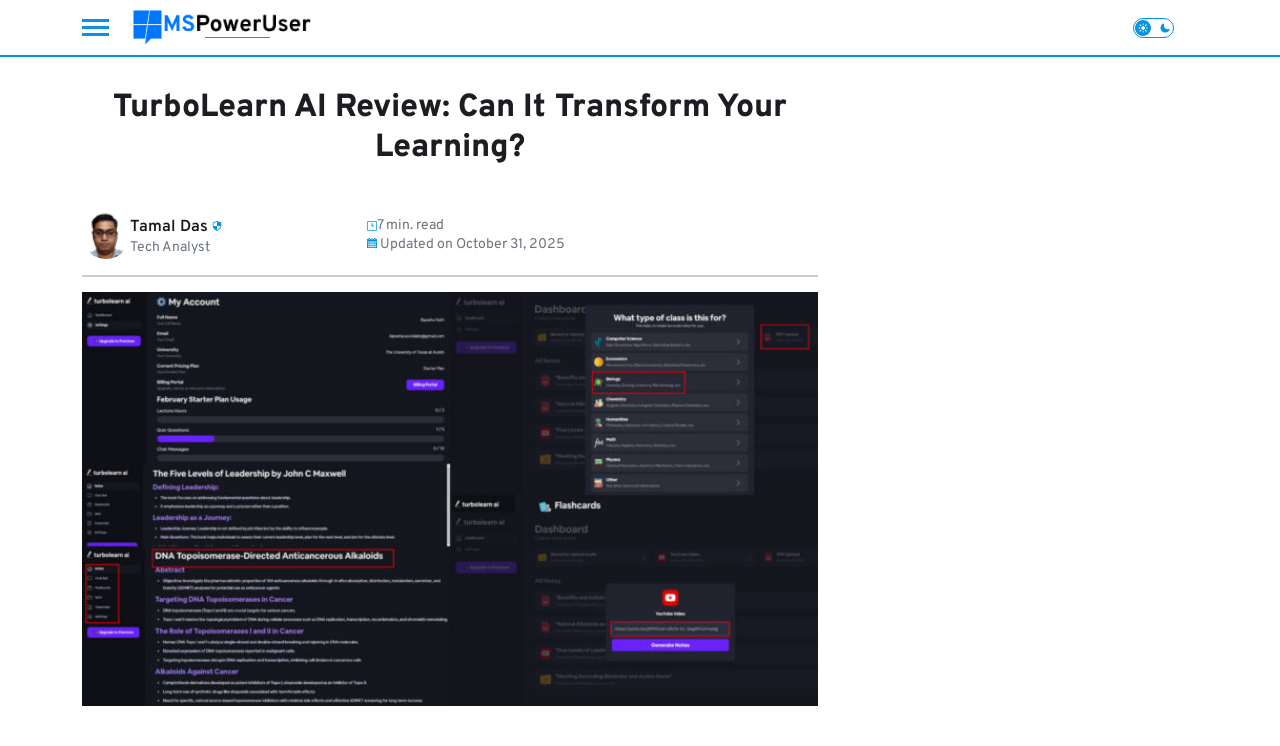

--- FILE ---
content_type: text/html; charset=UTF-8
request_url: https://mspoweruser.com/turbolearn-ai-review/
body_size: 58993
content:
<!doctype html>
<html lang="en-US">

<head>
    
    <meta charset="UTF-8">
    <meta name="viewport" content="width=device-width, initial-scale=1">
    <link rel="profile" href="https://gmpg.org/xfn/11">
    <link rel="icon" href="https://mspoweruser.com/wp-content/uploads/2025/07/Screenshot-2025-07-31-153442-1.png" type="image/x-icon"><meta name='robots' content='index, follow, max-image-preview:large, max-snippet:-1, max-video-preview:-1' />

	<!-- This site is optimized with the Yoast SEO Premium plugin v26.6 (Yoast SEO v26.6) - https://yoast.com/wordpress/plugins/seo/ -->
	<title>TurboLearn AI Review: Can It Transform Your Learning?</title>
	<meta name="description" content="Looking to enhance your learning with AI? Read this TurboLearn AI review now to find out how it helps students, teachers, and professionals." />
	<link rel="canonical" href="https://mspoweruser.com/turbolearn-ai-review/" />
	<meta property="og:locale" content="en_US" />
	<meta property="og:type" content="article" />
	<meta property="og:title" content="TurboLearn AI Review: Can It Transform Your Learning?" />
	<meta property="og:description" content="Looking to enhance your learning with AI? Read this TurboLearn AI review now to find out how it helps students, teachers, and professionals." />
	<meta property="og:url" content="https://mspoweruser.com/turbolearn-ai-review/" />
	<meta property="og:site_name" content="MSPoweruser" />
	<meta property="article:published_time" content="2024-02-01T15:57:32+00:00" />
	<meta property="article:modified_time" content="2025-10-31T10:55:56+00:00" />
	<meta property="og:image" content="https://mspoweruser.com/wp-content/uploads/2024/02/TurboLearn-AI-Review.jpeg" />
	<meta property="og:image:width" content="1280" />
	<meta property="og:image:height" content="720" />
	<meta property="og:image:type" content="image/jpeg" />
	<meta name="author" content="Tamal Das" />
	<meta name="twitter:card" content="summary_large_image" />
	<meta name="twitter:label1" content="Written by" />
	<meta name="twitter:data1" content="Tamal Das" />
	<meta name="twitter:label2" content="Est. reading time" />
	<meta name="twitter:data2" content="6 minutes" />
	<script type="application/ld+json" class="yoast-schema-graph">{"@context":"https://schema.org","@graph":[{"@type":"Article","@id":"https://mspoweruser.com/turbolearn-ai-review/#article","isPartOf":{"@id":"https://mspoweruser.com/turbolearn-ai-review/"},"author":{"name":"Tamal Das","@id":"https://mspoweruser.com/#/schema/person/52393f5f615b659c41cd81e4a246995f"},"headline":"TurboLearn AI Review: Can It Transform Your Learning?","datePublished":"2024-02-01T15:57:32+00:00","dateModified":"2025-10-31T10:55:56+00:00","mainEntityOfPage":{"@id":"https://mspoweruser.com/turbolearn-ai-review/"},"wordCount":1266,"commentCount":2,"publisher":{"@id":"https://mspoweruser.com/#organization"},"image":{"@id":"https://mspoweruser.com/turbolearn-ai-review/#primaryimage"},"thumbnailUrl":"https://mspoweruser.com/wp-content/uploads/2024/02/TurboLearn-AI-Review.jpeg","articleSection":["AI","Apps"],"inLanguage":"en-US","potentialAction":[{"@type":"CommentAction","name":"Comment","target":["https://mspoweruser.com/turbolearn-ai-review/#respond"]}],"copyrightYear":"2024","copyrightHolder":{"@id":"https://mspoweruser.com/#organization"}},{"@type":"WebPage","@id":"https://mspoweruser.com/turbolearn-ai-review/","url":"https://mspoweruser.com/turbolearn-ai-review/","name":"TurboLearn AI Review: Can It Transform Your Learning?","isPartOf":{"@id":"https://mspoweruser.com/#website"},"primaryImageOfPage":{"@id":"https://mspoweruser.com/turbolearn-ai-review/#primaryimage"},"image":{"@id":"https://mspoweruser.com/turbolearn-ai-review/#primaryimage"},"thumbnailUrl":"https://mspoweruser.com/wp-content/uploads/2024/02/TurboLearn-AI-Review.jpeg","datePublished":"2024-02-01T15:57:32+00:00","dateModified":"2025-10-31T10:55:56+00:00","description":"Looking to enhance your learning with AI? Read this TurboLearn AI review now to find out how it helps students, teachers, and professionals.","breadcrumb":{"@id":"https://mspoweruser.com/turbolearn-ai-review/#breadcrumb"},"inLanguage":"en-US","potentialAction":[{"@type":"ReadAction","target":["https://mspoweruser.com/turbolearn-ai-review/"]}]},{"@type":"ImageObject","inLanguage":"en-US","@id":"https://mspoweruser.com/turbolearn-ai-review/#primaryimage","url":"https://mspoweruser.com/wp-content/uploads/2024/02/TurboLearn-AI-Review.jpeg","contentUrl":"https://mspoweruser.com/wp-content/uploads/2024/02/TurboLearn-AI-Review.jpeg","width":1280,"height":720,"caption":"TurboLearn AI Review"},{"@type":"BreadcrumbList","@id":"https://mspoweruser.com/turbolearn-ai-review/#breadcrumb","itemListElement":[{"@type":"ListItem","position":1,"name":"Home","item":"https://mspoweruser.com/"},{"@type":"ListItem","position":2,"name":"AI","item":"https://mspoweruser.com/category/ai/"},{"@type":"ListItem","position":3,"name":"TurboLearn AI Review: Can It Transform Your Learning?"}]},{"@type":"WebSite","@id":"https://mspoweruser.com/#website","url":"https://mspoweruser.com/","name":"MSPoweruser","description":"Microsoft and Technology News","publisher":{"@id":"https://mspoweruser.com/#organization"},"potentialAction":[{"@type":"SearchAction","target":{"@type":"EntryPoint","urlTemplate":"https://mspoweruser.com/?s={search_term_string}"},"query-input":{"@type":"PropertyValueSpecification","valueRequired":true,"valueName":"search_term_string"}}],"inLanguage":"en-US"},{"@type":"Organization","@id":"https://mspoweruser.com/#organization","name":"MSPoweruser","url":"https://mspoweruser.com/","logo":{"@type":"ImageObject","inLanguage":"en-US","@id":"https://mspoweruser.com/#/schema/logo/image/","url":"https://mspoweruser.com/wp-content/uploads/2023/12/mspoweruser-logo-default.png","contentUrl":"https://mspoweruser.com/wp-content/uploads/2023/12/mspoweruser-logo-default.png","width":203,"height":40,"caption":"MSPoweruser"},"image":{"@id":"https://mspoweruser.com/#/schema/logo/image/"}},{"@type":"Person","@id":"https://mspoweruser.com/#/schema/person/52393f5f615b659c41cd81e4a246995f","name":"Tamal Das","image":{"@type":"ImageObject","inLanguage":"en-US","@id":"https://mspoweruser.com/#/schema/person/image/","url":"https://secure.gravatar.com/avatar/d597097a42b691c2ef186593dca713fd52865014c3253b6867afc4e49dbe772a?s=96&d=https%3A%2F%2Fmspoweruser.com%2Fwp-content%2Fuploads%2F2023%2F12%2Fdefault-user-avatar-1.png&r=g","contentUrl":"https://secure.gravatar.com/avatar/d597097a42b691c2ef186593dca713fd52865014c3253b6867afc4e49dbe772a?s=96&d=https%3A%2F%2Fmspoweruser.com%2Fwp-content%2Fuploads%2F2023%2F12%2Fdefault-user-avatar-1.png&r=g","caption":"Tamal Das"},"description":"Seasoned blogger &amp; software reviewer with publications from MakeUseOf, AddictiveTips &amp; AppleToolBox. He tests everything before writing about it.","url":"https://mspoweruser.com/author/tamal-tr-das/"}]}</script>
	<!-- / Yoast SEO Premium plugin. -->



<link rel="alternate" type="application/rss+xml" title="MSPoweruser &raquo; Feed" href="https://mspoweruser.com/feed/" />
<link rel="alternate" title="oEmbed (JSON)" type="application/json+oembed" href="https://mspoweruser.com/wp-json/oembed/1.0/embed?url=https%3A%2F%2Fmspoweruser.com%2Fturbolearn-ai-review%2F" />
<link rel="alternate" title="oEmbed (XML)" type="text/xml+oembed" href="https://mspoweruser.com/wp-json/oembed/1.0/embed?url=https%3A%2F%2Fmspoweruser.com%2Fturbolearn-ai-review%2F&#038;format=xml" />
<style id='wp-img-auto-sizes-contain-inline-css'>
img:is([sizes=auto i],[sizes^="auto," i]){contain-intrinsic-size:3000px 1500px}
/*# sourceURL=wp-img-auto-sizes-contain-inline-css */
</style>
<style id='wp-emoji-styles-inline-css'>

	img.wp-smiley, img.emoji {
		display: inline !important;
		border: none !important;
		box-shadow: none !important;
		height: 1em !important;
		width: 1em !important;
		margin: 0 0.07em !important;
		vertical-align: -0.1em !important;
		background: none !important;
		padding: 0 !important;
	}
/*# sourceURL=wp-emoji-styles-inline-css */
</style>
<style id='classic-theme-styles-inline-css'>
/*! This file is auto-generated */
.wp-block-button__link{color:#fff;background-color:#32373c;border-radius:9999px;box-shadow:none;text-decoration:none;padding:calc(.667em + 2px) calc(1.333em + 2px);font-size:1.125em}.wp-block-file__button{background:#32373c;color:#fff;text-decoration:none}
/*# sourceURL=/wp-includes/css/classic-themes.min.css */
</style>
<link data-minify="1" rel='stylesheet' id='gallery-zero-style-css' href='https://mspoweruser.com/wp-content/cache/min/1/wp-content/plugins/gallery-zero/assets/index.css?ver=1766581338' media='all' />
<link data-minify="1" rel='stylesheet' id='mailerlite_forms.css-css' href='https://mspoweruser.com/wp-content/cache/min/1/wp-content/plugins/official-mailerlite-sign-up-forms/assets/css/mailerlite_forms.css?ver=1766581338' media='all' />
<link rel='stylesheet' id='reflectormedia-universalis-bootstrap-grid-css' href='https://mspoweruser.com/wp-content/themes/reflectormedia-universalis/css/bootstrap-grid.min.css?ver=2.0.1' media='all' />
<link data-minify="1" rel='stylesheet' id='reflectormedia-universalis-style-css' href='https://mspoweruser.com/wp-content/cache/min/1/wp-content/themes/reflectormedia-universalis/style.css?ver=1766581338' media='all' />
<link data-minify="1" rel='stylesheet' id='reflectormedia-universalis-single-post-style-css' href='https://mspoweruser.com/wp-content/cache/min/1/wp-content/themes/reflectormedia-universalis/css/single/default.css?ver=1766581338' media='all' />
<link rel='stylesheet' id='reflectormedia-universalis-venobox-css' href='https://mspoweruser.com/wp-content/themes/reflectormedia-universalis/css/venobox.min.css?ver=2.0.1' media='all' />
<link data-minify="1" rel='stylesheet' id='contact-form-7-css' href='https://mspoweruser.com/wp-content/cache/min/1/wp-content/plugins/contact-form-7/includes/css/styles.css?ver=1766581338' media='all' />
<link data-minify="1" rel='stylesheet' id='custom-style-css' href='https://mspoweruser.com/wp-content/cache/min/1/wp-content/themes/reflectormedia-universalis/css/style.css?ver=1766581338' media='all' />
<style id='rocket-lazyload-inline-css'>
.rll-youtube-player{position:relative;padding-bottom:56.23%;height:0;overflow:hidden;max-width:100%;}.rll-youtube-player:focus-within{outline: 2px solid currentColor;outline-offset: 5px;}.rll-youtube-player iframe{position:absolute;top:0;left:0;width:100%;height:100%;z-index:100;background:0 0}.rll-youtube-player img{bottom:0;display:block;left:0;margin:auto;max-width:100%;width:100%;position:absolute;right:0;top:0;border:none;height:auto;-webkit-transition:.4s all;-moz-transition:.4s all;transition:.4s all}.rll-youtube-player img:hover{-webkit-filter:brightness(75%)}.rll-youtube-player .play{height:100%;width:100%;left:0;top:0;position:absolute;background:url(https://mspoweruser.com/wp-content/plugins/wp-rocket/assets/img/youtube.png) no-repeat center;background-color: transparent !important;cursor:pointer;border:none;}
/*# sourceURL=rocket-lazyload-inline-css */
</style>
<meta name="generator" content="WordPress 6.9" />
        <!-- MailerLite Universal -->
        <script>
            (function(w,d,e,u,f,l,n){w[f]=w[f]||function(){(w[f].q=w[f].q||[])
                .push(arguments);},l=d.createElement(e),l.async=1,l.src=u,
                n=d.getElementsByTagName(e)[0],n.parentNode.insertBefore(l,n);})
            (window,document,'script','https://assets.mailerlite.com/js/universal.js','ml');
            ml('account', '921966');
            ml('enablePopups', false);
        </script>
        <!-- End MailerLite Universal -->
                <script nowprocket type="text/javascript" async="async" data-noptimize="1" data-cfasync="false" src="//scripts.pubnation.com/tags/124b0198-94bd-4512-84c9-66157d75fd59.js"></script>
        <script>(function(w,d,s,l,i){w[l]=w[l]||[];w[l].push({'gtm.start':
    new Date().getTime(),event:'gtm.js'});var f=d.getElementsByTagName(s)[0],
    j=d.createElement(s),dl=l!='dataLayer'?'&l='+l:'';j.defer=true;j.src=
    'https://www.googletagmanager.com/gtm.js?id='+i+dl;f.parentNode.insertBefore(j,f);
    })(window,document,'script','dataLayer','GTM-T8R3QFT2');</script>
        <script>
        (function() {
            const darkModeKey = 'darkModeEnabled';
            const isDarkModeEnabled = localStorage.getItem(darkModeKey) === 'true';
            const isLightModeEnabled = localStorage.getItem(darkModeKey) === 'false';
            const prefersDarkTheme = window.matchMedia('(prefers-color-scheme: dark)').matches;

            let themeClass = 'light-mode';
            if (isDarkModeEnabled) {
                themeClass = 'dark-mode';
            } else if (!isLightModeEnabled && prefersDarkTheme) {
                themeClass = 'dark-mode';
            }

            var style = document.createElement('style');
            style.innerHTML = 'body { --theme-class: "' + themeClass + '"; }';
            if (document.head) {
                document.head.appendChild(style);
            }

            document.documentElement.setAttribute('data-theme', themeClass);
        })();
    </script>
    <style>
        html[data-theme="light-mode"] body {
            --primary-color: var(--global__color-primary__light) !important;
            --secondary-color: var(--global__color-secondary__light) !important;
            --accent-color: var(--global__color-accent__light) !important;
            --background-color: var(--global__color-background__light) !important;
            --text-color: var(--global__color-text__light) !important;
            --heading-color: var(--global__color-heading__light) !important;
            background: var(--background-color) !important;
        }

        html[data-theme="dark-mode"] body {
            --primary-color: var(--global__color-primary__light) !important;
            --secondary-color: var(--global__color-secondary__light) !important;
            --accent-color: var(--global__color-accent__dark) !important;
            --background-color: var(--global__color-background__dark) !important;
            --text-color: var(--global__color-text__dark) !important;
            --heading-color: var(--global__color-heading__dark) !important;
            background: var(--background-color) !important;
        }
    </style>
    <style>	:root {
		/* Light mode colors */
		--global__color-primary__light: #0693e3;
		--global__color-secondary__light: #af232e;
		--global__color-accent__light: #479dff;
		--global__color-background__light: #FFFFFF;
		--global__color-text__light: #1b1d21;
		--global__color-heading__light: #404040;

		/* Dark mode colors */
		--global__color-accent__dark: #479dff;
		--global__color-background__dark: #1b1d21;
		--global__color-text__dark: #ffffff;
		--global__color-heading__dark: #ffffff;
		
		/* SVG Filter output */
		--global__svg-filter: invert(50%) sepia(63%) saturate(3663%) hue-rotate(174deg) brightness(92%) contrast(96%);

		/* Article thumbnail placeholder URL */
		--global__post-thumbnail-placeholder-url: url(https://mspoweruser.com/wp-content/uploads/2023/12/thumbnail-placeholder-1.png);
	}</style><script type="application/ld+json">{   "@context": "https://schema.org",   "@type": ["Article", "Review"],   "additionalType": "https://schema.org/Review",   "url": "https://mspoweruser.com/turbolearn-ai-review/",   "name": "TurboLearn AI Review: Can It Transform Your Learning?",   "alternateName": [     "TurboLearn Educational AI",     "TurboLearn Learning Enhancer",     "TurboLearn Smart Learning"   ],   "image": "https://mspoweruser.com/wp-content/uploads/2024/02/TurboLearn-AI-Review-700x394.jpeg",   "description": "TurboLearn AI aims to revolutionize learning experiences with personalized education paths and AI-driven insights.",   "identifier": "turbolearn-ai-learning-platform",   "negativeNotes": [     "May require a steep learning curve for some users",     "Limited language options available",     "Subscription model can be pricey"   ],   "positiveNotes": [     "Personalizes learning for individual needs",     "Incorporates AI to track progress and adapt learning",     "Offers a wide range of subjects and courses",     "Supports various learning styles with multimedia content"   ],   "reviewAspect": [     "Personalization of learning",     "AI-driven progress tracking",     "Course variety",     "Multimedia content support",     "Pricing and subscription model"   ],   "reviewBody": "review-body-content",   "mainEntityOfPage": {     "@type": "WebPage",     "@id": "https://mspoweruser.com/turbolearn-ai-review/"   },   "author": {     "@type": "Person",     "name": "Tamal Das"   },   "about": [     {       "@type": "Thing",       "name": "TurboLearn AI",       "description": "An AI-powered learning platform designed to enhance learning efficiency."     },     {       "@type": "Thing",       "name": "Personalized Learning",       "description": "TurboLearn AI customizes learning experiences to fit individual needs and preferences."     },     {       "@type": "Thing",       "name": "Efficiency in Learning",       "description": "Focuses on optimizing study sessions for better retention and understanding."     },     {       "@type": "Thing",       "name": "AI Technology in Education",       "description": "Utilizes advanced AI to transform traditional learning methods."     }   ],   "audience": [     {       "@type": "Audience",       "audienceType": "Students",       "description": "Ideal for students seeking to enhance their learning process through technology."     },     {       "@type": "Audience",       "audienceType": "Educators",       "description": "Educators looking to incorporate AI tools into their teaching methods."     },     {       "@type": "Audience",       "audienceType": "Lifelong Learners",       "description": "Lifelong learners interested in efficient, technology-driven study methods."     },     {       "@type": "Audience",       "audienceType": "Tech Enthusiasts",       "description": "Tech enthusiasts eager to explore the application of AI in educational contexts."     }   ],   "sameAs": [     "https://www.turbolearn.ai/"   ],   "itemReviewed": {     "@type": "Product",     "name": "TurboLearn AI",     "description": "TurboLearn AI is an innovative learning platform that leverages artificial intelligence to personalize and enhance the learning experience. It offers adaptive learning paths, interactive content, and performance tracking to transform how individuals learn.",     "brand": {       "@type": "Brand",       "name": "TurboLearn"     },     "manufacturer": {       "@type": "Organization",       "name": "TurboLearn Technologies"     }   },   "reviewRating": {     "@type": "Rating",     "ratingValue": "4.5",     "bestRating": "5",     "worstRating": "0"   },   "publisher": {     "@type": "Organization",     "name": "MSPowerUser"   },   "datePublished": "2024-02-01T15:57:32+00:00",   "potentialAction": [     {       "@type": "CommentAction",       "name": "Comment",       "target": "https://mspoweruser.com/turbolearn-ai-review/#comments"     },     {       "@type": "ShareAction",       "name": "Share",       "target": "https://mspoweruser.com/turbolearn-ai-review/"     },     {       "@type": "ViewAction",       "name": "View",       "target": "https://mspoweruser.com/turbolearn-ai-review/"     },     {       "@type": "ReadAction",       "name": "Read",       "target": "https://mspoweruser.com/turbolearn-ai-review/"     }   ] }</script><link rel="icon" href="https://mspoweruser.com/wp-content/uploads/2025/07/Screenshot-2025-07-31-153442-1.png" sizes="32x32" />
<link rel="icon" href="https://mspoweruser.com/wp-content/uploads/2025/07/Screenshot-2025-07-31-153442-1.png" sizes="192x192" />
<link rel="apple-touch-icon" href="https://mspoweruser.com/wp-content/uploads/2025/07/Screenshot-2025-07-31-153442-1.png" />
<meta name="msapplication-TileImage" content="https://mspoweruser.com/wp-content/uploads/2025/07/Screenshot-2025-07-31-153442-1.png" />
    <style>
        .wp-block-yoast-seo-table-of-contents {
            background: #fff;
            border: 1px solid #e2e8f0;
            border-radius: 8px;
            padding: 1.4rem;
            margin-bottom: 2rem
        }
        .wp-block-yoast-seo-table-of-contents h2 {
            font-size: 1.2rem;
            font-weight: 600;
            color: #2d3748;
            margin: 0 0 1.25rem 0 !important;
            padding-bottom: .75rem;
            border-bottom: 1px solid #e2e8f0
        }
        .wp-block-yoast-seo-table-of-contents ul {
            list-style: decimal!important;
            padding-left: 1.5rem;
            margin: 0
        }
        .wp-block-yoast-seo-table-of-contents ul li::marker{
            color: #2d3748 !important;
            font-size: 1em !important;
        }
        .wp-block-yoast-seo-table-of-contents ul ul {
            list-style: disc!important;
            margin-top: .5rem;
            padding-left: 1.5rem
        }
        .wp-block-yoast-seo-table-of-contents li {
            margin: .5rem 0
        }
        .wp-block-yoast-seo-table-of-contents li ::marker{
            color: #2d3748 !important;
        }
        .wp-block-yoast-seo-table-of-contents a {
            text-decoration: none;
            color: #4a5568 !important;
            font-size: 1rem;
            transition: all 0.2s ease
        }
        .wp-block-yoast-seo-table-of-contents a:hover {
            color: #2d3748 !important;;
            text-decoration: underline
        }
        .wp-block-yoast-seo-table-of-contents a[data-level="2"] {
            font-weight: 500;
            color: #2d3748 !important;
        }
        .wp-block-yoast-seo-table-of-contents a[data-level="3"] {
            font-size: 1rem;
            color: #718096 !important;;
            font-weight: 400
        }
        .wp-block-yoast-seo-table-of-contents a[data-level="3"]:hover {
            color: #4a5568 !important;
        }
    </style>
    <style>
.ai-viewports                 {--ai: 1;}
.ai-viewport-3                { display: none !important;}
.ai-viewport-2                { display: none !important;}
.ai-viewport-1                { display: inherit !important;}
.ai-viewport-0                { display: none !important;}
@media (min-width: 768px) and (max-width: 979px) {
.ai-viewport-1                { display: none !important;}
.ai-viewport-2                { display: inherit !important;}
}
@media (max-width: 767px) {
.ai-viewport-1                { display: none !important;}
.ai-viewport-3                { display: inherit !important;}
}
</style>
<noscript><style id="rocket-lazyload-nojs-css">.rll-youtube-player, [data-lazy-src]{display:none !important;}</style></noscript><style id='wp-block-heading-inline-css'>
h1:where(.wp-block-heading).has-background,h2:where(.wp-block-heading).has-background,h3:where(.wp-block-heading).has-background,h4:where(.wp-block-heading).has-background,h5:where(.wp-block-heading).has-background,h6:where(.wp-block-heading).has-background{padding:1.25em 2.375em}h1.has-text-align-left[style*=writing-mode]:where([style*=vertical-lr]),h1.has-text-align-right[style*=writing-mode]:where([style*=vertical-rl]),h2.has-text-align-left[style*=writing-mode]:where([style*=vertical-lr]),h2.has-text-align-right[style*=writing-mode]:where([style*=vertical-rl]),h3.has-text-align-left[style*=writing-mode]:where([style*=vertical-lr]),h3.has-text-align-right[style*=writing-mode]:where([style*=vertical-rl]),h4.has-text-align-left[style*=writing-mode]:where([style*=vertical-lr]),h4.has-text-align-right[style*=writing-mode]:where([style*=vertical-rl]),h5.has-text-align-left[style*=writing-mode]:where([style*=vertical-lr]),h5.has-text-align-right[style*=writing-mode]:where([style*=vertical-rl]),h6.has-text-align-left[style*=writing-mode]:where([style*=vertical-lr]),h6.has-text-align-right[style*=writing-mode]:where([style*=vertical-rl]){rotate:180deg}
/*# sourceURL=https://mspoweruser.com/wp-includes/blocks/heading/style.min.css */
</style>
<style id='wp-block-image-inline-css'>
.wp-block-image>a,.wp-block-image>figure>a{display:inline-block}.wp-block-image img{box-sizing:border-box;height:auto;max-width:100%;vertical-align:bottom}@media not (prefers-reduced-motion){.wp-block-image img.hide{visibility:hidden}.wp-block-image img.show{animation:show-content-image .4s}}.wp-block-image[style*=border-radius] img,.wp-block-image[style*=border-radius]>a{border-radius:inherit}.wp-block-image.has-custom-border img{box-sizing:border-box}.wp-block-image.aligncenter{text-align:center}.wp-block-image.alignfull>a,.wp-block-image.alignwide>a{width:100%}.wp-block-image.alignfull img,.wp-block-image.alignwide img{height:auto;width:100%}.wp-block-image .aligncenter,.wp-block-image .alignleft,.wp-block-image .alignright,.wp-block-image.aligncenter,.wp-block-image.alignleft,.wp-block-image.alignright{display:table}.wp-block-image .aligncenter>figcaption,.wp-block-image .alignleft>figcaption,.wp-block-image .alignright>figcaption,.wp-block-image.aligncenter>figcaption,.wp-block-image.alignleft>figcaption,.wp-block-image.alignright>figcaption{caption-side:bottom;display:table-caption}.wp-block-image .alignleft{float:left;margin:.5em 1em .5em 0}.wp-block-image .alignright{float:right;margin:.5em 0 .5em 1em}.wp-block-image .aligncenter{margin-left:auto;margin-right:auto}.wp-block-image :where(figcaption){margin-bottom:1em;margin-top:.5em}.wp-block-image.is-style-circle-mask img{border-radius:9999px}@supports ((-webkit-mask-image:none) or (mask-image:none)) or (-webkit-mask-image:none){.wp-block-image.is-style-circle-mask img{border-radius:0;-webkit-mask-image:url('data:image/svg+xml;utf8,<svg viewBox="0 0 100 100" xmlns="http://www.w3.org/2000/svg"><circle cx="50" cy="50" r="50"/></svg>');mask-image:url('data:image/svg+xml;utf8,<svg viewBox="0 0 100 100" xmlns="http://www.w3.org/2000/svg"><circle cx="50" cy="50" r="50"/></svg>');mask-mode:alpha;-webkit-mask-position:center;mask-position:center;-webkit-mask-repeat:no-repeat;mask-repeat:no-repeat;-webkit-mask-size:contain;mask-size:contain}}:root :where(.wp-block-image.is-style-rounded img,.wp-block-image .is-style-rounded img){border-radius:9999px}.wp-block-image figure{margin:0}.wp-lightbox-container{display:flex;flex-direction:column;position:relative}.wp-lightbox-container img{cursor:zoom-in}.wp-lightbox-container img:hover+button{opacity:1}.wp-lightbox-container button{align-items:center;backdrop-filter:blur(16px) saturate(180%);background-color:#5a5a5a40;border:none;border-radius:4px;cursor:zoom-in;display:flex;height:20px;justify-content:center;opacity:0;padding:0;position:absolute;right:16px;text-align:center;top:16px;width:20px;z-index:100}@media not (prefers-reduced-motion){.wp-lightbox-container button{transition:opacity .2s ease}}.wp-lightbox-container button:focus-visible{outline:3px auto #5a5a5a40;outline:3px auto -webkit-focus-ring-color;outline-offset:3px}.wp-lightbox-container button:hover{cursor:pointer;opacity:1}.wp-lightbox-container button:focus{opacity:1}.wp-lightbox-container button:focus,.wp-lightbox-container button:hover,.wp-lightbox-container button:not(:hover):not(:active):not(.has-background){background-color:#5a5a5a40;border:none}.wp-lightbox-overlay{box-sizing:border-box;cursor:zoom-out;height:100vh;left:0;overflow:hidden;position:fixed;top:0;visibility:hidden;width:100%;z-index:100000}.wp-lightbox-overlay .close-button{align-items:center;cursor:pointer;display:flex;justify-content:center;min-height:40px;min-width:40px;padding:0;position:absolute;right:calc(env(safe-area-inset-right) + 16px);top:calc(env(safe-area-inset-top) + 16px);z-index:5000000}.wp-lightbox-overlay .close-button:focus,.wp-lightbox-overlay .close-button:hover,.wp-lightbox-overlay .close-button:not(:hover):not(:active):not(.has-background){background:none;border:none}.wp-lightbox-overlay .lightbox-image-container{height:var(--wp--lightbox-container-height);left:50%;overflow:hidden;position:absolute;top:50%;transform:translate(-50%,-50%);transform-origin:top left;width:var(--wp--lightbox-container-width);z-index:9999999999}.wp-lightbox-overlay .wp-block-image{align-items:center;box-sizing:border-box;display:flex;height:100%;justify-content:center;margin:0;position:relative;transform-origin:0 0;width:100%;z-index:3000000}.wp-lightbox-overlay .wp-block-image img{height:var(--wp--lightbox-image-height);min-height:var(--wp--lightbox-image-height);min-width:var(--wp--lightbox-image-width);width:var(--wp--lightbox-image-width)}.wp-lightbox-overlay .wp-block-image figcaption{display:none}.wp-lightbox-overlay button{background:none;border:none}.wp-lightbox-overlay .scrim{background-color:#fff;height:100%;opacity:.9;position:absolute;width:100%;z-index:2000000}.wp-lightbox-overlay.active{visibility:visible}@media not (prefers-reduced-motion){.wp-lightbox-overlay.active{animation:turn-on-visibility .25s both}.wp-lightbox-overlay.active img{animation:turn-on-visibility .35s both}.wp-lightbox-overlay.show-closing-animation:not(.active){animation:turn-off-visibility .35s both}.wp-lightbox-overlay.show-closing-animation:not(.active) img{animation:turn-off-visibility .25s both}.wp-lightbox-overlay.zoom.active{animation:none;opacity:1;visibility:visible}.wp-lightbox-overlay.zoom.active .lightbox-image-container{animation:lightbox-zoom-in .4s}.wp-lightbox-overlay.zoom.active .lightbox-image-container img{animation:none}.wp-lightbox-overlay.zoom.active .scrim{animation:turn-on-visibility .4s forwards}.wp-lightbox-overlay.zoom.show-closing-animation:not(.active){animation:none}.wp-lightbox-overlay.zoom.show-closing-animation:not(.active) .lightbox-image-container{animation:lightbox-zoom-out .4s}.wp-lightbox-overlay.zoom.show-closing-animation:not(.active) .lightbox-image-container img{animation:none}.wp-lightbox-overlay.zoom.show-closing-animation:not(.active) .scrim{animation:turn-off-visibility .4s forwards}}@keyframes show-content-image{0%{visibility:hidden}99%{visibility:hidden}to{visibility:visible}}@keyframes turn-on-visibility{0%{opacity:0}to{opacity:1}}@keyframes turn-off-visibility{0%{opacity:1;visibility:visible}99%{opacity:0;visibility:visible}to{opacity:0;visibility:hidden}}@keyframes lightbox-zoom-in{0%{transform:translate(calc((-100vw + var(--wp--lightbox-scrollbar-width))/2 + var(--wp--lightbox-initial-left-position)),calc(-50vh + var(--wp--lightbox-initial-top-position))) scale(var(--wp--lightbox-scale))}to{transform:translate(-50%,-50%) scale(1)}}@keyframes lightbox-zoom-out{0%{transform:translate(-50%,-50%) scale(1);visibility:visible}99%{visibility:visible}to{transform:translate(calc((-100vw + var(--wp--lightbox-scrollbar-width))/2 + var(--wp--lightbox-initial-left-position)),calc(-50vh + var(--wp--lightbox-initial-top-position))) scale(var(--wp--lightbox-scale));visibility:hidden}}
/*# sourceURL=https://mspoweruser.com/wp-includes/blocks/image/style.min.css */
</style>
<style id='wp-block-list-inline-css'>
ol,ul{box-sizing:border-box}:root :where(.wp-block-list.has-background){padding:1.25em 2.375em}
/*# sourceURL=https://mspoweruser.com/wp-includes/blocks/list/style.min.css */
</style>
<style id='wp-block-paragraph-inline-css'>
.is-small-text{font-size:.875em}.is-regular-text{font-size:1em}.is-large-text{font-size:2.25em}.is-larger-text{font-size:3em}.has-drop-cap:not(:focus):first-letter{float:left;font-size:8.4em;font-style:normal;font-weight:100;line-height:.68;margin:.05em .1em 0 0;text-transform:uppercase}body.rtl .has-drop-cap:not(:focus):first-letter{float:none;margin-left:.1em}p.has-drop-cap.has-background{overflow:hidden}:root :where(p.has-background){padding:1.25em 2.375em}:where(p.has-text-color:not(.has-link-color)) a{color:inherit}p.has-text-align-left[style*="writing-mode:vertical-lr"],p.has-text-align-right[style*="writing-mode:vertical-rl"]{rotate:180deg}
/*# sourceURL=https://mspoweruser.com/wp-includes/blocks/paragraph/style.min.css */
</style>
<style id='wp-block-table-inline-css'>
.wp-block-table{overflow-x:auto}.wp-block-table table{border-collapse:collapse;width:100%}.wp-block-table thead{border-bottom:3px solid}.wp-block-table tfoot{border-top:3px solid}.wp-block-table td,.wp-block-table th{border:1px solid;padding:.5em}.wp-block-table .has-fixed-layout{table-layout:fixed;width:100%}.wp-block-table .has-fixed-layout td,.wp-block-table .has-fixed-layout th{word-break:break-word}.wp-block-table.aligncenter,.wp-block-table.alignleft,.wp-block-table.alignright{display:table;width:auto}.wp-block-table.aligncenter td,.wp-block-table.aligncenter th,.wp-block-table.alignleft td,.wp-block-table.alignleft th,.wp-block-table.alignright td,.wp-block-table.alignright th{word-break:break-word}.wp-block-table .has-subtle-light-gray-background-color{background-color:#f3f4f5}.wp-block-table .has-subtle-pale-green-background-color{background-color:#e9fbe5}.wp-block-table .has-subtle-pale-blue-background-color{background-color:#e7f5fe}.wp-block-table .has-subtle-pale-pink-background-color{background-color:#fcf0ef}.wp-block-table.is-style-stripes{background-color:initial;border-collapse:inherit;border-spacing:0}.wp-block-table.is-style-stripes tbody tr:nth-child(odd){background-color:#f0f0f0}.wp-block-table.is-style-stripes.has-subtle-light-gray-background-color tbody tr:nth-child(odd){background-color:#f3f4f5}.wp-block-table.is-style-stripes.has-subtle-pale-green-background-color tbody tr:nth-child(odd){background-color:#e9fbe5}.wp-block-table.is-style-stripes.has-subtle-pale-blue-background-color tbody tr:nth-child(odd){background-color:#e7f5fe}.wp-block-table.is-style-stripes.has-subtle-pale-pink-background-color tbody tr:nth-child(odd){background-color:#fcf0ef}.wp-block-table.is-style-stripes td,.wp-block-table.is-style-stripes th{border-color:#0000}.wp-block-table.is-style-stripes{border-bottom:1px solid #f0f0f0}.wp-block-table .has-border-color td,.wp-block-table .has-border-color th,.wp-block-table .has-border-color tr,.wp-block-table .has-border-color>*{border-color:inherit}.wp-block-table table[style*=border-top-color] tr:first-child,.wp-block-table table[style*=border-top-color] tr:first-child td,.wp-block-table table[style*=border-top-color] tr:first-child th,.wp-block-table table[style*=border-top-color]>*,.wp-block-table table[style*=border-top-color]>* td,.wp-block-table table[style*=border-top-color]>* th{border-top-color:inherit}.wp-block-table table[style*=border-top-color] tr:not(:first-child){border-top-color:initial}.wp-block-table table[style*=border-right-color] td:last-child,.wp-block-table table[style*=border-right-color] th,.wp-block-table table[style*=border-right-color] tr,.wp-block-table table[style*=border-right-color]>*{border-right-color:inherit}.wp-block-table table[style*=border-bottom-color] tr:last-child,.wp-block-table table[style*=border-bottom-color] tr:last-child td,.wp-block-table table[style*=border-bottom-color] tr:last-child th,.wp-block-table table[style*=border-bottom-color]>*,.wp-block-table table[style*=border-bottom-color]>* td,.wp-block-table table[style*=border-bottom-color]>* th{border-bottom-color:inherit}.wp-block-table table[style*=border-bottom-color] tr:not(:last-child){border-bottom-color:initial}.wp-block-table table[style*=border-left-color] td:first-child,.wp-block-table table[style*=border-left-color] th,.wp-block-table table[style*=border-left-color] tr,.wp-block-table table[style*=border-left-color]>*{border-left-color:inherit}.wp-block-table table[style*=border-style] td,.wp-block-table table[style*=border-style] th,.wp-block-table table[style*=border-style] tr,.wp-block-table table[style*=border-style]>*{border-style:inherit}.wp-block-table table[style*=border-width] td,.wp-block-table table[style*=border-width] th,.wp-block-table table[style*=border-width] tr,.wp-block-table table[style*=border-width]>*{border-style:inherit;border-width:inherit}
/*# sourceURL=https://mspoweruser.com/wp-includes/blocks/table/style.min.css */
</style>
<style id='global-styles-inline-css'>
:root{--wp--preset--aspect-ratio--square: 1;--wp--preset--aspect-ratio--4-3: 4/3;--wp--preset--aspect-ratio--3-4: 3/4;--wp--preset--aspect-ratio--3-2: 3/2;--wp--preset--aspect-ratio--2-3: 2/3;--wp--preset--aspect-ratio--16-9: 16/9;--wp--preset--aspect-ratio--9-16: 9/16;--wp--preset--color--black: #000000;--wp--preset--color--cyan-bluish-gray: #abb8c3;--wp--preset--color--white: #ffffff;--wp--preset--color--pale-pink: #f78da7;--wp--preset--color--vivid-red: #cf2e2e;--wp--preset--color--luminous-vivid-orange: #ff6900;--wp--preset--color--luminous-vivid-amber: #fcb900;--wp--preset--color--light-green-cyan: #7bdcb5;--wp--preset--color--vivid-green-cyan: #00d084;--wp--preset--color--pale-cyan-blue: #8ed1fc;--wp--preset--color--vivid-cyan-blue: #0693e3;--wp--preset--color--vivid-purple: #9b51e0;--wp--preset--gradient--vivid-cyan-blue-to-vivid-purple: linear-gradient(135deg,rgb(6,147,227) 0%,rgb(155,81,224) 100%);--wp--preset--gradient--light-green-cyan-to-vivid-green-cyan: linear-gradient(135deg,rgb(122,220,180) 0%,rgb(0,208,130) 100%);--wp--preset--gradient--luminous-vivid-amber-to-luminous-vivid-orange: linear-gradient(135deg,rgb(252,185,0) 0%,rgb(255,105,0) 100%);--wp--preset--gradient--luminous-vivid-orange-to-vivid-red: linear-gradient(135deg,rgb(255,105,0) 0%,rgb(207,46,46) 100%);--wp--preset--gradient--very-light-gray-to-cyan-bluish-gray: linear-gradient(135deg,rgb(238,238,238) 0%,rgb(169,184,195) 100%);--wp--preset--gradient--cool-to-warm-spectrum: linear-gradient(135deg,rgb(74,234,220) 0%,rgb(151,120,209) 20%,rgb(207,42,186) 40%,rgb(238,44,130) 60%,rgb(251,105,98) 80%,rgb(254,248,76) 100%);--wp--preset--gradient--blush-light-purple: linear-gradient(135deg,rgb(255,206,236) 0%,rgb(152,150,240) 100%);--wp--preset--gradient--blush-bordeaux: linear-gradient(135deg,rgb(254,205,165) 0%,rgb(254,45,45) 50%,rgb(107,0,62) 100%);--wp--preset--gradient--luminous-dusk: linear-gradient(135deg,rgb(255,203,112) 0%,rgb(199,81,192) 50%,rgb(65,88,208) 100%);--wp--preset--gradient--pale-ocean: linear-gradient(135deg,rgb(255,245,203) 0%,rgb(182,227,212) 50%,rgb(51,167,181) 100%);--wp--preset--gradient--electric-grass: linear-gradient(135deg,rgb(202,248,128) 0%,rgb(113,206,126) 100%);--wp--preset--gradient--midnight: linear-gradient(135deg,rgb(2,3,129) 0%,rgb(40,116,252) 100%);--wp--preset--font-size--small: 13px;--wp--preset--font-size--medium: 20px;--wp--preset--font-size--large: 36px;--wp--preset--font-size--x-large: 42px;--wp--preset--spacing--20: 0.44rem;--wp--preset--spacing--30: 0.67rem;--wp--preset--spacing--40: 1rem;--wp--preset--spacing--50: 1.5rem;--wp--preset--spacing--60: 2.25rem;--wp--preset--spacing--70: 3.38rem;--wp--preset--spacing--80: 5.06rem;--wp--preset--shadow--natural: 6px 6px 9px rgba(0, 0, 0, 0.2);--wp--preset--shadow--deep: 12px 12px 50px rgba(0, 0, 0, 0.4);--wp--preset--shadow--sharp: 6px 6px 0px rgba(0, 0, 0, 0.2);--wp--preset--shadow--outlined: 6px 6px 0px -3px rgb(255, 255, 255), 6px 6px rgb(0, 0, 0);--wp--preset--shadow--crisp: 6px 6px 0px rgb(0, 0, 0);}:where(.is-layout-flex){gap: 0.5em;}:where(.is-layout-grid){gap: 0.5em;}body .is-layout-flex{display: flex;}.is-layout-flex{flex-wrap: wrap;align-items: center;}.is-layout-flex > :is(*, div){margin: 0;}body .is-layout-grid{display: grid;}.is-layout-grid > :is(*, div){margin: 0;}:where(.wp-block-columns.is-layout-flex){gap: 2em;}:where(.wp-block-columns.is-layout-grid){gap: 2em;}:where(.wp-block-post-template.is-layout-flex){gap: 1.25em;}:where(.wp-block-post-template.is-layout-grid){gap: 1.25em;}.has-black-color{color: var(--wp--preset--color--black) !important;}.has-cyan-bluish-gray-color{color: var(--wp--preset--color--cyan-bluish-gray) !important;}.has-white-color{color: var(--wp--preset--color--white) !important;}.has-pale-pink-color{color: var(--wp--preset--color--pale-pink) !important;}.has-vivid-red-color{color: var(--wp--preset--color--vivid-red) !important;}.has-luminous-vivid-orange-color{color: var(--wp--preset--color--luminous-vivid-orange) !important;}.has-luminous-vivid-amber-color{color: var(--wp--preset--color--luminous-vivid-amber) !important;}.has-light-green-cyan-color{color: var(--wp--preset--color--light-green-cyan) !important;}.has-vivid-green-cyan-color{color: var(--wp--preset--color--vivid-green-cyan) !important;}.has-pale-cyan-blue-color{color: var(--wp--preset--color--pale-cyan-blue) !important;}.has-vivid-cyan-blue-color{color: var(--wp--preset--color--vivid-cyan-blue) !important;}.has-vivid-purple-color{color: var(--wp--preset--color--vivid-purple) !important;}.has-black-background-color{background-color: var(--wp--preset--color--black) !important;}.has-cyan-bluish-gray-background-color{background-color: var(--wp--preset--color--cyan-bluish-gray) !important;}.has-white-background-color{background-color: var(--wp--preset--color--white) !important;}.has-pale-pink-background-color{background-color: var(--wp--preset--color--pale-pink) !important;}.has-vivid-red-background-color{background-color: var(--wp--preset--color--vivid-red) !important;}.has-luminous-vivid-orange-background-color{background-color: var(--wp--preset--color--luminous-vivid-orange) !important;}.has-luminous-vivid-amber-background-color{background-color: var(--wp--preset--color--luminous-vivid-amber) !important;}.has-light-green-cyan-background-color{background-color: var(--wp--preset--color--light-green-cyan) !important;}.has-vivid-green-cyan-background-color{background-color: var(--wp--preset--color--vivid-green-cyan) !important;}.has-pale-cyan-blue-background-color{background-color: var(--wp--preset--color--pale-cyan-blue) !important;}.has-vivid-cyan-blue-background-color{background-color: var(--wp--preset--color--vivid-cyan-blue) !important;}.has-vivid-purple-background-color{background-color: var(--wp--preset--color--vivid-purple) !important;}.has-black-border-color{border-color: var(--wp--preset--color--black) !important;}.has-cyan-bluish-gray-border-color{border-color: var(--wp--preset--color--cyan-bluish-gray) !important;}.has-white-border-color{border-color: var(--wp--preset--color--white) !important;}.has-pale-pink-border-color{border-color: var(--wp--preset--color--pale-pink) !important;}.has-vivid-red-border-color{border-color: var(--wp--preset--color--vivid-red) !important;}.has-luminous-vivid-orange-border-color{border-color: var(--wp--preset--color--luminous-vivid-orange) !important;}.has-luminous-vivid-amber-border-color{border-color: var(--wp--preset--color--luminous-vivid-amber) !important;}.has-light-green-cyan-border-color{border-color: var(--wp--preset--color--light-green-cyan) !important;}.has-vivid-green-cyan-border-color{border-color: var(--wp--preset--color--vivid-green-cyan) !important;}.has-pale-cyan-blue-border-color{border-color: var(--wp--preset--color--pale-cyan-blue) !important;}.has-vivid-cyan-blue-border-color{border-color: var(--wp--preset--color--vivid-cyan-blue) !important;}.has-vivid-purple-border-color{border-color: var(--wp--preset--color--vivid-purple) !important;}.has-vivid-cyan-blue-to-vivid-purple-gradient-background{background: var(--wp--preset--gradient--vivid-cyan-blue-to-vivid-purple) !important;}.has-light-green-cyan-to-vivid-green-cyan-gradient-background{background: var(--wp--preset--gradient--light-green-cyan-to-vivid-green-cyan) !important;}.has-luminous-vivid-amber-to-luminous-vivid-orange-gradient-background{background: var(--wp--preset--gradient--luminous-vivid-amber-to-luminous-vivid-orange) !important;}.has-luminous-vivid-orange-to-vivid-red-gradient-background{background: var(--wp--preset--gradient--luminous-vivid-orange-to-vivid-red) !important;}.has-very-light-gray-to-cyan-bluish-gray-gradient-background{background: var(--wp--preset--gradient--very-light-gray-to-cyan-bluish-gray) !important;}.has-cool-to-warm-spectrum-gradient-background{background: var(--wp--preset--gradient--cool-to-warm-spectrum) !important;}.has-blush-light-purple-gradient-background{background: var(--wp--preset--gradient--blush-light-purple) !important;}.has-blush-bordeaux-gradient-background{background: var(--wp--preset--gradient--blush-bordeaux) !important;}.has-luminous-dusk-gradient-background{background: var(--wp--preset--gradient--luminous-dusk) !important;}.has-pale-ocean-gradient-background{background: var(--wp--preset--gradient--pale-ocean) !important;}.has-electric-grass-gradient-background{background: var(--wp--preset--gradient--electric-grass) !important;}.has-midnight-gradient-background{background: var(--wp--preset--gradient--midnight) !important;}.has-small-font-size{font-size: var(--wp--preset--font-size--small) !important;}.has-medium-font-size{font-size: var(--wp--preset--font-size--medium) !important;}.has-large-font-size{font-size: var(--wp--preset--font-size--large) !important;}.has-x-large-font-size{font-size: var(--wp--preset--font-size--x-large) !important;}
/*# sourceURL=global-styles-inline-css */
</style>
<meta name="generator" content="WP Rocket 3.20.2" data-wpr-features="wpr_defer_js wpr_minify_js wpr_lazyload_images wpr_lazyload_iframes wpr_image_dimensions wpr_minify_css wpr_preload_links wpr_desktop" /></head>

<body class="wp-singular post-template-default single single-post postid-467864 single-format-standard wp-custom-logo wp-theme-reflectormedia-universalis">
        <noscript>
        <iframe src="https://www.googletagmanager.com/ns.html?id=GTM-T8R3QFT2"
                height="0" width="0" style="display:none;visibility:hidden"></iframe>
    </noscript>
    <script async data-cfasync="false">
  (function() {
      const url = new URL(window.location.href);
      const clickID = url.searchParams.get("click_id");
      const sourceID = url.searchParams.get("source_id");

      const s = document.createElement("script");
      s.dataset.cfasync = "false";
      s.src = "https://push-sdk.com/f/sdk.js?z=681053";
      s.onload = (opts) => {
          opts.zoneID = 681053;
          opts.extClickID = clickID;
          opts.subID1 = sourceID;
          opts.actions.onPermissionGranted = () => {};
          opts.actions.onPermissionDenied = () => {};
          opts.actions.onAlreadySubscribed = () => {};
          opts.actions.onError = () => {};
      };
      document.head.appendChild(s);
  })()
</script>
        <div data-rocket-location-hash="54257ff4dc2eb7aae68fa23eb5f11e06" id="page" class="site">
        <a class="skip-link screen-reader-text" href="#primary">Skip to content</a>
        <header data-rocket-location-hash="fc409f86088b20b81d38a444febf083b" id="masthead" class="site-header">
            <div data-rocket-location-hash="40f22408a88335a0945fffe944caafc3" class="container">
                <div class="row align-items-center">
                    <div class="col-7 col-xl-3 col-xxl-3 d-flex align-items-center justify-content-start site-branding">
                        <div class="hamburger-menu d-inline-block me-4">
    <span class="menu-text">Menu</span>
    <span class="menu-icon"></span>
</div>
<div class="hamburger-sidebar-menu">
    <div class="hamburger-sidebar-menu__wrapper">
        <div class="hamburger-sidebar-menu__wrapper__header">
            <a aria-label="MSPoweruser" href="https://mspoweruser.com/" class="custom-logo-link" rel="home"><img width="203" height="40" src="data:image/svg+xml,%3Csvg%20xmlns='http://www.w3.org/2000/svg'%20viewBox='0%200%20203%2040'%3E%3C/svg%3E" class="custom-logo" alt="MSPoweruser" decoding="async" data-lazy-srcset="https://mspoweruser.com/wp-content/uploads/2023/12/mspoweruser-logo-default.png 203w, https://mspoweruser.com/wp-content/uploads/2023/12/mspoweruser-logo-default-150x30.png 150w" data-lazy-sizes="(max-width: 203px) 100vw, 203px" data-lazy-src="https://mspoweruser.com/wp-content/uploads/2023/12/mspoweruser-logo-default.png" /><noscript><img width="203" height="40" src="https://mspoweruser.com/wp-content/uploads/2023/12/mspoweruser-logo-default.png" class="custom-logo" alt="MSPoweruser" decoding="async" srcset="https://mspoweruser.com/wp-content/uploads/2023/12/mspoweruser-logo-default.png 203w, https://mspoweruser.com/wp-content/uploads/2023/12/mspoweruser-logo-default-150x30.png 150w" sizes="(max-width: 203px) 100vw, 203px" /></noscript></a>            <span class="menu-icon"></span>
        </div>
        <div class="hamburger-sidebar-menu__wrapper__menus">
            <div class="hamburger-sidebar-menu__wrapper__menus__trending d-lg-none">
                <div class="hamburger-sidebar-menu__wrapper__menus__trending__item">
                    <a href="#" class="trending-button" data-toggle="collapse" data-target=".trending-navigation">
                        Trending                    </a>
                    <span class="collapse-icon"></span>
                </div>
                <nav id="trending-navigation-sidebar" class="trending-navigation collapse">
                    <div class="menu-trending-header-menu-container"><ul id="trending-menu" class="trending-menu-sidebar"><li id="menu-item-467799" class="menu-item menu-item-type-custom menu-item-object-custom menu-item-467799"><a href="https://mspoweruser.com/best-pc-cleaner-windows-10/">Best PC Cleaner for Windows</a></li>
<li id="menu-item-467802" class="menu-item menu-item-type-custom menu-item-object-custom menu-item-467802"><a href="https://mspoweruser.com/best-vpn-windows-11/">Top VPN W11</a></li>
<li id="menu-item-467805" class="menu-item menu-item-type-custom menu-item-object-custom menu-item-467805"><a href="https://mspoweruser.com/driver-updater-software/">Safe Driver Updaters for Windows</a></li>
</ul></div>                </nav>
            </div>
            <div class="hamburger-sidebar-menu__wrapper__menus__main">
                <div class="menu-main-menu-container"><ul id="left-sidebar-menu" class="left-sidebar-menu"><li id="menu-item-509992" class="menu-item menu-item-type-taxonomy menu-item-object-category menu-item-509992"><a href="https://mspoweruser.com/category/news/">News</a></li>
<li id="menu-item-509993" class="menu-item menu-item-type-taxonomy menu-item-object-category current-post-ancestor current-menu-parent current-post-parent menu-item-509993"><a href="https://mspoweruser.com/category/apps/">Apps</a></li>
<li id="menu-item-509995" class="menu-item menu-item-type-taxonomy menu-item-object-category menu-item-509995"><a href="https://mspoweruser.com/category/software/">Software Reviews</a></li>
<li id="menu-item-509994" class="menu-item menu-item-type-taxonomy menu-item-object-category menu-item-509994"><a href="https://mspoweruser.com/category/xbox/">Xbox</a></li>
<li id="menu-item-509997" class="menu-item menu-item-type-taxonomy menu-item-object-category menu-item-509997"><a href="https://mspoweruser.com/category/samsung/">Samsung</a></li>
<li id="menu-item-509996" class="menu-item menu-item-type-taxonomy menu-item-object-category menu-item-509996"><a href="https://mspoweruser.com/category/apple/">Apple</a></li>
</ul></div>            </div>
            <div class="hamburger-sidebar-menu__wrapper__menus__footer">
                <div class="menu-about-us-menu-container"><ul id="sidebar-footer-menu" class="sidebar-footer-menu"><li id="menu-item-449378" class="menu-item menu-item-type-post_type menu-item-object-page menu-item-449378"><a href="https://mspoweruser.com/about-us/">About us</a></li>
<li id="menu-item-447413" class="menu-item menu-item-type-post_type menu-item-object-page menu-item-447413"><a href="https://mspoweruser.com/affiliate-disclosure/">Affiliate disclosure</a></li>
<li id="menu-item-447414" class="menu-item menu-item-type-post_type menu-item-object-page menu-item-447414"><a href="https://mspoweruser.com/contact/">Contact us</a></li>
<li id="menu-item-447415" class="menu-item menu-item-type-post_type menu-item-object-page menu-item-447415"><a href="https://mspoweruser.com/terms-of-use/">Terms of use</a></li>
<li id="menu-item-449201" class="menu-item menu-item-type-post_type menu-item-object-page menu-item-privacy-policy menu-item-449201"><a rel="privacy-policy" href="https://mspoweruser.com/privacy-policy/">Privacy policy</a></li>
</ul></div>            </div>
        </div>
        <div class="hamburger-sidebar-menu__wrapper__social-menu">
            <p class="site-footer__top__social__heading">
                Follow us            </p>
            <nav class="menu-footer-social-menu-container"><ul id="footer-social" class="social-menu-icons"><li id="menu-item-447417" class="footer-social__icon icon--facebook menu-item menu-item-type-custom menu-item-object-custom menu-item-447417"><a target="_blank" rel="nofollow noopener noreferrer" href="https://www.facebook.com/microsoftpoweruser/">Facebook</a></li>
<li id="menu-item-447418" class="footer-social__icon icon--twitter menu-item menu-item-type-custom menu-item-object-custom menu-item-447418"><a target="_blank" rel="nofollow noopener noreferrer" href="https://twitter.com/mspoweruser?lang=en">Twitter</a></li>
<li id="menu-item-447419" class="footer-social__icon icon--linkedin menu-item menu-item-type-custom menu-item-object-custom menu-item-447419"><a target="_blank" rel="nofollow noopener noreferrer" href="https://www.linkedin.com/company/mspoweruser/">LinkedIn</a></li>
<li id="menu-item-447420" class="footer-social__icon icon--youtube menu-item menu-item-type-custom menu-item-object-custom menu-item-447420"><a target="_blank" rel="nofollow noopener noreferrer" href="https://www.youtube.com/@MSPoweruserHD">YouTube</a></li>
</ul></nav>        </div>
        
    </div>
</div><a aria-label="MSPoweruser" href="https://mspoweruser.com/" class="custom-logo-link" rel="home"><img width="203" height="40" src="data:image/svg+xml,%3Csvg%20xmlns='http://www.w3.org/2000/svg'%20viewBox='0%200%20203%2040'%3E%3C/svg%3E" class="custom-logo" alt="MSPoweruser" decoding="async" data-lazy-srcset="https://mspoweruser.com/wp-content/uploads/2023/12/mspoweruser-logo-default.png 203w, https://mspoweruser.com/wp-content/uploads/2023/12/mspoweruser-logo-default-150x30.png 150w" data-lazy-sizes="(max-width: 203px) 100vw, 203px" data-lazy-src="https://mspoweruser.com/wp-content/uploads/2023/12/mspoweruser-logo-default.png" /><noscript><img width="203" height="40" src="https://mspoweruser.com/wp-content/uploads/2023/12/mspoweruser-logo-default.png" class="custom-logo" alt="MSPoweruser" decoding="async" srcset="https://mspoweruser.com/wp-content/uploads/2023/12/mspoweruser-logo-default.png 203w, https://mspoweruser.com/wp-content/uploads/2023/12/mspoweruser-logo-default-150x30.png 150w" sizes="(max-width: 203px) 100vw, 203px" /></noscript></a>                                        </div><!-- .site-branding -->
                    <div class="col-xl-7 col-xxl-6 d-none d-xl-block">
                        <div class="d-flex align-items-center justify-content-around">
                        </div>
                    </div>
                    <div class="col-5 col-xl-2 col-xxl-3 d-flex align-items-center justify-content-end">
                        <div class="darkmode-toggle-wrapper me-3 me-sm-4">
                            <input type="checkbox" id="darkmode-toggle" />
                            <label for="darkmode-toggle">
                                <svg class="sun" width="13" height="12" viewBox="0 0 13 12" fill="none" xmlns="http://www.w3.org/2000/svg">
                                    <path fill-rule="evenodd" clip-rule="evenodd" d="M8.64307 6C8.64307 4.89543 7.74764 4 6.64307 4C5.53852 4 4.64307 4.89543 4.64307 6C4.64307 7.10455 5.53852 8 6.64307 8C7.74764 8 8.64307 7.10455 8.64307 6Z" fill="white" />
                                    <path fill-rule="evenodd" clip-rule="evenodd" d="M6.64307 1C6.36692 1 6.14307 1.22386 6.14307 1.5V2.5C6.14307 2.77614 6.36692 3 6.64307 3C6.91922 3 7.14307 2.77614 7.14307 2.5V1.5C7.14307 1.22386 6.91922 1 6.64307 1Z" fill="white" />
                                    <path fill-rule="evenodd" clip-rule="evenodd" d="M2.78953 2.14645C2.59428 2.34171 2.59428 2.65829 2.78953 2.85356L3.78953 3.85356C3.98478 4.04882 4.30138 4.04882 4.49663 3.85356C4.69188 3.65829 4.69188 3.34171 4.49663 3.14645L3.49663 2.14645C3.30138 1.95119 2.98478 1.95119 2.78953 2.14645Z" fill="white" />
                                    <path fill-rule="evenodd" clip-rule="evenodd" d="M3.64307 6C3.64307 5.72385 3.41922 5.5 3.14307 5.5H2.14307C1.86692 5.5 1.64307 5.72385 1.64307 6C1.64307 6.27615 1.86692 6.5 2.14307 6.5H3.14307C3.41922 6.5 3.64307 6.27615 3.64307 6Z" fill="white" />
                                    <path fill-rule="evenodd" clip-rule="evenodd" d="M4.49663 8.14645C4.30138 7.9512 3.98478 7.9512 3.78953 8.14645L2.78953 9.14645C2.59428 9.3417 2.59428 9.6583 2.78953 9.85355C2.98478 10.0488 3.30138 10.0488 3.49663 9.85355L4.49663 8.85355C4.69188 8.6583 4.69188 8.3417 4.49663 8.14645Z" fill="white" />
                                    <path fill-rule="evenodd" clip-rule="evenodd" d="M6.64307 9C6.36692 9 6.14307 9.22385 6.14307 9.5V10.5C6.14307 10.7761 6.36692 11 6.64307 11C6.91922 11 7.14307 10.7761 7.14307 10.5V9.5C7.14307 9.22385 6.91922 9 6.64307 9Z" fill="white" />
                                    <path fill-rule="evenodd" clip-rule="evenodd" d="M8.78951 8.14645C8.59425 8.3417 8.59425 8.6583 8.78951 8.85355L9.78951 9.85355C9.98478 10.0488 10.3014 10.0488 10.4966 9.85355C10.6919 9.6583 10.6919 9.3417 10.4966 9.14645L9.49662 8.14645C9.30136 7.9512 8.98478 7.9512 8.78951 8.14645Z" fill="white" />
                                    <path fill-rule="evenodd" clip-rule="evenodd" d="M11.6431 6C11.6431 5.72385 11.4192 5.5 11.1431 5.5H10.1431C9.86693 5.5 9.64307 5.72385 9.64307 6C9.64307 6.27615 9.86693 6.5 10.1431 6.5H11.1431C11.4192 6.5 11.6431 6.27615 11.6431 6Z" fill="white" />
                                    <path fill-rule="evenodd" clip-rule="evenodd" d="M10.4966 2.14645C10.3014 1.95119 9.98478 1.95119 9.78951 2.14645L8.78951 3.14645C8.59425 3.34171 8.59425 3.65829 8.78951 3.85356C8.98478 4.04882 9.30136 4.04882 9.49662 3.85356L10.4966 2.85356C10.6919 2.65829 10.6919 2.34171 10.4966 2.14645Z" fill="white" />
                                </svg>

                                <svg class="moon" width="13" height="12" viewBox="0 0 13 12" fill="none" xmlns="http://www.w3.org/2000/svg">
                                    <path fill-rule="evenodd" clip-rule="evenodd" d="M4.75871 1.12024C5.26476 0.893476 5.70317 1.40573 5.54485 1.85049C5.00769 3.35964 5.33773 5.0737 6.45272 6.18825C7.57337 7.3085 9.29877 7.63775 10.8128 7.09095C11.2534 6.93185 11.7517 7.36595 11.5339 7.85995C11.5275 7.87455 11.521 7.8891 11.5144 7.9037C11.1268 8.7633 10.5067 9.5717 9.70442 10.1137C8.84932 10.6914 7.84092 11 6.80887 11H6.80837C5.60824 10.9987 4.44592 10.5801 3.52065 9.81605C2.59538 9.05195 1.96479 7.98985 1.73703 6.81185C1.50927 5.63385 1.69854 4.41336 2.27237 3.35959C2.81636 2.36061 3.73111 1.58429 4.74383 1.12693L4.75871 1.12024Z" fill="#00A8F2" />
                                </svg>
                            </label>
                        </div>
                    </div>
                    
                </div>
            </div>
        </header><!-- #masthead -->

	<article data-rocket-location-hash="05896cd49408b864fb302a240a0c2e03" id="post-467864" class="post-467864 post type-post status-publish format-standard has-post-thumbnail hentry category-ai category-apps">
		<div data-rocket-location-hash="d94ab3558a70806de52ba32044ec85f1" class="container ">
							<div class="row">
					<div class="col-xxl-3 pe-xxl-4">
						
<aside class="left-sidebar">
    
<div class="additional-component d-none d-xxl-block">
    </div>

    <div class="latest-news d-none d-xxl-block">
        <a href="https://www.google.com/preferences/source?q=mspoweruser.com" target="_blank" rel="nofollow noopener noreferrer" class="sidebar-google-badge" style="display: block; margin-bottom: 1rem;">
            <img width="127" height="40" src="data:image/svg+xml,%3Csvg%20xmlns='http://www.w3.org/2000/svg'%20viewBox='0%200%20127%2040'%3E%3C/svg%3E" alt="Google Preferred Source badge" data-lazy-src="https://mspoweruser.com/wp-content/themes/reflectormedia-universalis/assets/images/svg/google-preferred-source-badge-white.svg"><noscript><img width="127" height="40" src="https://mspoweruser.com/wp-content/themes/reflectormedia-universalis/assets/images/svg/google-preferred-source-badge-white.svg" alt="Google Preferred Source badge"></noscript>
        </a>
        <p class="latest-news__title">
            Latest news        </p>
        <div class="latest-news__container">
                                    <a href="https://mspoweruser.com/design-com-vs-wix/" class="news-item">
                            <div class="news-item__thumbnail">
                                <img width="1920" height="1280" src="data:image/svg+xml,%3Csvg%20xmlns='http://www.w3.org/2000/svg'%20viewBox='0%200%201920%201280'%3E%3C/svg%3E" class="attachment-wr-screenshots--compact size-wr-screenshots--compact wp-post-image" alt="design.com vs wix" decoding="async" fetchpriority="high" data-lazy-srcset="https://mspoweruser.com/wp-content/uploads/2025/12/design.com-vs-wix.jpg 1920w, https://mspoweruser.com/wp-content/uploads/2025/12/design.com-vs-wix-300x200.jpg 300w, https://mspoweruser.com/wp-content/uploads/2025/12/design.com-vs-wix-1200x800.jpg 1200w, https://mspoweruser.com/wp-content/uploads/2025/12/design.com-vs-wix-150x100.jpg 150w, https://mspoweruser.com/wp-content/uploads/2025/12/design.com-vs-wix-1536x1024.jpg 1536w, https://mspoweruser.com/wp-content/uploads/2025/12/design.com-vs-wix-700x467.jpg 700w, https://mspoweruser.com/wp-content/uploads/2025/12/design.com-vs-wix-930x620.jpg 930w, https://mspoweruser.com/wp-content/uploads/2025/12/design.com-vs-wix-330x220.jpg 330w, https://mspoweruser.com/wp-content/uploads/2025/12/design.com-vs-wix-340x227.jpg 340w" data-lazy-sizes="(max-width: 1920px) 100vw, 1920px" data-lazy-src="https://mspoweruser.com/wp-content/uploads/2025/12/design.com-vs-wix.jpg" /><noscript><img width="1920" height="1280" src="https://mspoweruser.com/wp-content/uploads/2025/12/design.com-vs-wix.jpg" class="attachment-wr-screenshots--compact size-wr-screenshots--compact wp-post-image" alt="design.com vs wix" decoding="async" fetchpriority="high" srcset="https://mspoweruser.com/wp-content/uploads/2025/12/design.com-vs-wix.jpg 1920w, https://mspoweruser.com/wp-content/uploads/2025/12/design.com-vs-wix-300x200.jpg 300w, https://mspoweruser.com/wp-content/uploads/2025/12/design.com-vs-wix-1200x800.jpg 1200w, https://mspoweruser.com/wp-content/uploads/2025/12/design.com-vs-wix-150x100.jpg 150w, https://mspoweruser.com/wp-content/uploads/2025/12/design.com-vs-wix-1536x1024.jpg 1536w, https://mspoweruser.com/wp-content/uploads/2025/12/design.com-vs-wix-700x467.jpg 700w, https://mspoweruser.com/wp-content/uploads/2025/12/design.com-vs-wix-930x620.jpg 930w, https://mspoweruser.com/wp-content/uploads/2025/12/design.com-vs-wix-330x220.jpg 330w, https://mspoweruser.com/wp-content/uploads/2025/12/design.com-vs-wix-340x227.jpg 340w" sizes="(max-width: 1920px) 100vw, 1920px" /></noscript>                            </div>
                            <div class="news-item__details">
                                <h3 class="news-item__details--title" title="Logo Maker Showdown: Design.com vs Wix Logo Maker (Full Comparison 2026)">Logo Maker Showdown: Design.com vs Wix Logo Maker (Full Comparison 2026)</h3>
                                <span class="news-item__details--posted">4 weeks ago</span>
                            </div>
                        </a>
                                    <a href="https://mspoweruser.com/design-com-vs-tailor-brands/" class="news-item">
                            <div class="news-item__thumbnail">
                                <img width="1920" height="1280" src="data:image/svg+xml,%3Csvg%20xmlns='http://www.w3.org/2000/svg'%20viewBox='0%200%201920%201280'%3E%3C/svg%3E" class="attachment-wr-screenshots--compact size-wr-screenshots--compact wp-post-image" alt="design.com vs tailor brands (1)" decoding="async" data-lazy-srcset="https://mspoweruser.com/wp-content/uploads/2025/12/design.com-vs-tailor-brands-1.jpg 1920w, https://mspoweruser.com/wp-content/uploads/2025/12/design.com-vs-tailor-brands-1-300x200.jpg 300w, https://mspoweruser.com/wp-content/uploads/2025/12/design.com-vs-tailor-brands-1-1200x800.jpg 1200w, https://mspoweruser.com/wp-content/uploads/2025/12/design.com-vs-tailor-brands-1-150x100.jpg 150w, https://mspoweruser.com/wp-content/uploads/2025/12/design.com-vs-tailor-brands-1-1536x1024.jpg 1536w, https://mspoweruser.com/wp-content/uploads/2025/12/design.com-vs-tailor-brands-1-700x467.jpg 700w, https://mspoweruser.com/wp-content/uploads/2025/12/design.com-vs-tailor-brands-1-930x620.jpg 930w, https://mspoweruser.com/wp-content/uploads/2025/12/design.com-vs-tailor-brands-1-330x220.jpg 330w, https://mspoweruser.com/wp-content/uploads/2025/12/design.com-vs-tailor-brands-1-340x227.jpg 340w" data-lazy-sizes="(max-width: 1920px) 100vw, 1920px" data-lazy-src="https://mspoweruser.com/wp-content/uploads/2025/12/design.com-vs-tailor-brands-1.jpg" /><noscript><img width="1920" height="1280" src="https://mspoweruser.com/wp-content/uploads/2025/12/design.com-vs-tailor-brands-1.jpg" class="attachment-wr-screenshots--compact size-wr-screenshots--compact wp-post-image" alt="design.com vs tailor brands (1)" decoding="async" srcset="https://mspoweruser.com/wp-content/uploads/2025/12/design.com-vs-tailor-brands-1.jpg 1920w, https://mspoweruser.com/wp-content/uploads/2025/12/design.com-vs-tailor-brands-1-300x200.jpg 300w, https://mspoweruser.com/wp-content/uploads/2025/12/design.com-vs-tailor-brands-1-1200x800.jpg 1200w, https://mspoweruser.com/wp-content/uploads/2025/12/design.com-vs-tailor-brands-1-150x100.jpg 150w, https://mspoweruser.com/wp-content/uploads/2025/12/design.com-vs-tailor-brands-1-1536x1024.jpg 1536w, https://mspoweruser.com/wp-content/uploads/2025/12/design.com-vs-tailor-brands-1-700x467.jpg 700w, https://mspoweruser.com/wp-content/uploads/2025/12/design.com-vs-tailor-brands-1-930x620.jpg 930w, https://mspoweruser.com/wp-content/uploads/2025/12/design.com-vs-tailor-brands-1-330x220.jpg 330w, https://mspoweruser.com/wp-content/uploads/2025/12/design.com-vs-tailor-brands-1-340x227.jpg 340w" sizes="(max-width: 1920px) 100vw, 1920px" /></noscript>                            </div>
                            <div class="news-item__details">
                                <h3 class="news-item__details--title" title="Design.com AI Logo Generator vs Tailor Brands: Accuracy, Styles &amp; Pricing Compared">Design.com AI Logo Generator vs Tailor Brands: Accuracy, Styles &amp; Pricing Compared</h3>
                                <span class="news-item__details--posted">4 weeks ago</span>
                            </div>
                        </a>
                                    <a href="https://mspoweruser.com/design-com-vs-looka/" class="news-item">
                            <div class="news-item__thumbnail">
                                <img width="1920" height="1280" src="data:image/svg+xml,%3Csvg%20xmlns='http://www.w3.org/2000/svg'%20viewBox='0%200%201920%201280'%3E%3C/svg%3E" class="attachment-wr-screenshots--compact size-wr-screenshots--compact wp-post-image" alt="design.com vs looka" decoding="async" data-lazy-srcset="https://mspoweruser.com/wp-content/uploads/2025/12/design.com-vs-looka.jpg 1920w, https://mspoweruser.com/wp-content/uploads/2025/12/design.com-vs-looka-300x200.jpg 300w, https://mspoweruser.com/wp-content/uploads/2025/12/design.com-vs-looka-1200x800.jpg 1200w, https://mspoweruser.com/wp-content/uploads/2025/12/design.com-vs-looka-150x100.jpg 150w, https://mspoweruser.com/wp-content/uploads/2025/12/design.com-vs-looka-1536x1024.jpg 1536w, https://mspoweruser.com/wp-content/uploads/2025/12/design.com-vs-looka-700x467.jpg 700w, https://mspoweruser.com/wp-content/uploads/2025/12/design.com-vs-looka-930x620.jpg 930w, https://mspoweruser.com/wp-content/uploads/2025/12/design.com-vs-looka-330x220.jpg 330w, https://mspoweruser.com/wp-content/uploads/2025/12/design.com-vs-looka-340x227.jpg 340w" data-lazy-sizes="(max-width: 1920px) 100vw, 1920px" data-lazy-src="https://mspoweruser.com/wp-content/uploads/2025/12/design.com-vs-looka.jpg" /><noscript><img width="1920" height="1280" src="https://mspoweruser.com/wp-content/uploads/2025/12/design.com-vs-looka.jpg" class="attachment-wr-screenshots--compact size-wr-screenshots--compact wp-post-image" alt="design.com vs looka" decoding="async" srcset="https://mspoweruser.com/wp-content/uploads/2025/12/design.com-vs-looka.jpg 1920w, https://mspoweruser.com/wp-content/uploads/2025/12/design.com-vs-looka-300x200.jpg 300w, https://mspoweruser.com/wp-content/uploads/2025/12/design.com-vs-looka-1200x800.jpg 1200w, https://mspoweruser.com/wp-content/uploads/2025/12/design.com-vs-looka-150x100.jpg 150w, https://mspoweruser.com/wp-content/uploads/2025/12/design.com-vs-looka-1536x1024.jpg 1536w, https://mspoweruser.com/wp-content/uploads/2025/12/design.com-vs-looka-700x467.jpg 700w, https://mspoweruser.com/wp-content/uploads/2025/12/design.com-vs-looka-930x620.jpg 930w, https://mspoweruser.com/wp-content/uploads/2025/12/design.com-vs-looka-330x220.jpg 330w, https://mspoweruser.com/wp-content/uploads/2025/12/design.com-vs-looka-340x227.jpg 340w" sizes="(max-width: 1920px) 100vw, 1920px" /></noscript>                            </div>
                            <div class="news-item__details">
                                <h3 class="news-item__details--title" title="Design.com Logo Maker vs Looka: Which Generates Better Logos with AI?">Design.com Logo Maker vs Looka: Which Generates Better Logos with AI?</h3>
                                <span class="news-item__details--posted">4 weeks ago</span>
                            </div>
                        </a>
                                    <a href="https://mspoweruser.com/best-ai-logo-generators/" class="news-item">
                            <div class="news-item__thumbnail">
                                <img width="1920" height="1280" src="data:image/svg+xml,%3Csvg%20xmlns='http://www.w3.org/2000/svg'%20viewBox='0%200%201920%201280'%3E%3C/svg%3E" class="attachment-wr-screenshots--compact size-wr-screenshots--compact wp-post-image" alt="best ai logo maker" decoding="async" data-lazy-srcset="https://mspoweruser.com/wp-content/uploads/2025/12/best-ai-logo-maker.jpg 1920w, https://mspoweruser.com/wp-content/uploads/2025/12/best-ai-logo-maker-300x200.jpg 300w, https://mspoweruser.com/wp-content/uploads/2025/12/best-ai-logo-maker-1200x800.jpg 1200w, https://mspoweruser.com/wp-content/uploads/2025/12/best-ai-logo-maker-150x100.jpg 150w, https://mspoweruser.com/wp-content/uploads/2025/12/best-ai-logo-maker-1536x1024.jpg 1536w, https://mspoweruser.com/wp-content/uploads/2025/12/best-ai-logo-maker-700x467.jpg 700w, https://mspoweruser.com/wp-content/uploads/2025/12/best-ai-logo-maker-930x620.jpg 930w, https://mspoweruser.com/wp-content/uploads/2025/12/best-ai-logo-maker-330x220.jpg 330w, https://mspoweruser.com/wp-content/uploads/2025/12/best-ai-logo-maker-340x227.jpg 340w" data-lazy-sizes="(max-width: 1920px) 100vw, 1920px" data-lazy-src="https://mspoweruser.com/wp-content/uploads/2025/12/best-ai-logo-maker.jpg" /><noscript><img width="1920" height="1280" src="https://mspoweruser.com/wp-content/uploads/2025/12/best-ai-logo-maker.jpg" class="attachment-wr-screenshots--compact size-wr-screenshots--compact wp-post-image" alt="best ai logo maker" decoding="async" srcset="https://mspoweruser.com/wp-content/uploads/2025/12/best-ai-logo-maker.jpg 1920w, https://mspoweruser.com/wp-content/uploads/2025/12/best-ai-logo-maker-300x200.jpg 300w, https://mspoweruser.com/wp-content/uploads/2025/12/best-ai-logo-maker-1200x800.jpg 1200w, https://mspoweruser.com/wp-content/uploads/2025/12/best-ai-logo-maker-150x100.jpg 150w, https://mspoweruser.com/wp-content/uploads/2025/12/best-ai-logo-maker-1536x1024.jpg 1536w, https://mspoweruser.com/wp-content/uploads/2025/12/best-ai-logo-maker-700x467.jpg 700w, https://mspoweruser.com/wp-content/uploads/2025/12/best-ai-logo-maker-930x620.jpg 930w, https://mspoweruser.com/wp-content/uploads/2025/12/best-ai-logo-maker-330x220.jpg 330w, https://mspoweruser.com/wp-content/uploads/2025/12/best-ai-logo-maker-340x227.jpg 340w" sizes="(max-width: 1920px) 100vw, 1920px" /></noscript>                            </div>
                            <div class="news-item__details">
                                <h3 class="news-item__details--title" title="Best AI Logo Generators in 2026: Top Tools to Create a Professional Brand">Best AI Logo Generators in 2026: Top Tools to Create a Professional Brand</h3>
                                <span class="news-item__details--posted">4 weeks ago</span>
                            </div>
                        </a>
                    </div>
    </div>


    <!-- Newsletter Form -->
    <div class="left-sidebar__newsletter mt-4">
        <p class="newsletter-box__title">
            Get Weekly Updates        </p>
                        <div class="ml-embedded" data-form="T8mD2O"></div>
                </div>
</aside>
					</div>
					<div class="col-lg-8 col-xxl-6 main-content">
						<!-- Hero section -->
						
<header>
    <div class="row">
        <div class="col-12 order-2 order-md-1 text-center title-wrapper">
            <h1>TurboLearn AI Review: Can It Transform Your Learning?</h1>
                                </div>
                <div class="col-md-4 order-1 order-md-2 breadcrumbs post-category-archive">
            <span><span><a href="https://mspoweruser.com/">Home</a></span> <span class="breadcrumbs__separator">»</span> <span><a href="https://mspoweruser.com/category/ai/">AI</a></span></span>        </div>
        <div class="col-xxl-12 col-md-8 col-12 order-xxl-3 order-3 my-2 my-xxl-0 wr-article-meta">
                        <div class="article-meta__author-picture">
                <a href="https://mspoweruser.com/author/tamal-tr-das/">
                    <img alt='' src="data:image/svg+xml,%3Csvg%20xmlns='http://www.w3.org/2000/svg'%20viewBox='0%200%2040%2040'%3E%3C/svg%3E" data-lazy-srcset='https://secure.gravatar.com/avatar/d597097a42b691c2ef186593dca713fd52865014c3253b6867afc4e49dbe772a?s=80&#038;d=https%3A%2F%2Fmspoweruser.com%2Fwp-content%2Fuploads%2F2023%2F12%2Fdefault-user-avatar-1.png&#038;r=g 2x' class='avatar avatar-40 photo' height='40' width='40' decoding='async' data-lazy-src="https://secure.gravatar.com/avatar/d597097a42b691c2ef186593dca713fd52865014c3253b6867afc4e49dbe772a?s=40&#038;d=https%3A%2F%2Fmspoweruser.com%2Fwp-content%2Fuploads%2F2023%2F12%2Fdefault-user-avatar-1.png&#038;r=g"/><noscript><img alt='' src='https://secure.gravatar.com/avatar/d597097a42b691c2ef186593dca713fd52865014c3253b6867afc4e49dbe772a?s=40&#038;d=https%3A%2F%2Fmspoweruser.com%2Fwp-content%2Fuploads%2F2023%2F12%2Fdefault-user-avatar-1.png&#038;r=g' srcset='https://secure.gravatar.com/avatar/d597097a42b691c2ef186593dca713fd52865014c3253b6867afc4e49dbe772a?s=80&#038;d=https%3A%2F%2Fmspoweruser.com%2Fwp-content%2Fuploads%2F2023%2F12%2Fdefault-user-avatar-1.png&#038;r=g 2x' class='avatar avatar-40 photo' height='40' width='40' decoding='async'/></noscript>                </a>
            </div>
            <div class="article-meta__author-info">
                <div class="article-meta__author-name">
                    <a href="https://mspoweruser.com/author/tamal-tr-das/">
                        <strong>Tamal Das</strong>
                        <img class="article-meta__author-name-icon" src="data:image/svg+xml,%3Csvg%20xmlns='http://www.w3.org/2000/svg'%20viewBox='0%200%2010%2010'%3E%3C/svg%3E" alt="Shield" width="10" height="10" data-lazy-src="https://mspoweruser.com/wp-content/themes/reflectormedia-universalis/assets/images/shield-icon.svg"><noscript><img class="article-meta__author-name-icon" src="https://mspoweruser.com/wp-content/themes/reflectormedia-universalis/assets/images/shield-icon.svg" alt="Shield" width="10" height="10"></noscript>
                    </a>
                </div>
                                <div class="article-meta__author-role">
                    Tech Analyst                </div>
                            </div>
                        <div class="article-meta__category">
                <a href="https://mspoweruser.com/category/ai/">
                    AI                </a>
            </div>
                        <div class="article-meta__time-date">
                <div class="article-meta__reading-time">
                    <img width="10" height="10" class="article-meta__reading-time-icon" alt="Reading time icon" src="data:image/svg+xml,%3Csvg%20xmlns='http://www.w3.org/2000/svg'%20viewBox='0%200%2010%2010'%3E%3C/svg%3E" data-lazy-src="https://mspoweruser.com/wp-content/themes/reflectormedia-universalis/assets/images/reading-time-icon.svg" /><noscript><img width="10" height="10" class="article-meta__reading-time-icon" alt="Reading time icon" src="https://mspoweruser.com/wp-content/themes/reflectormedia-universalis/assets/images/reading-time-icon.svg" /></noscript>
                    7 min. read                </div>
                <div class="article-meta__date">
                                            <p class="article-date__updated">
                            <span class="article-date--modified">
                                <img class="article-date__icon" width="10" height="10" alt="Calendar icon" src="data:image/svg+xml,%3Csvg%20xmlns='http://www.w3.org/2000/svg'%20viewBox='0%200%2010%2010'%3E%3C/svg%3E" data-lazy-src="https://mspoweruser.com/wp-content/themes/reflectormedia-universalis/assets/images/calendar-icon.svg" /><noscript><img class="article-date__icon" width="10" height="10" alt="Calendar icon" src="https://mspoweruser.com/wp-content/themes/reflectormedia-universalis/assets/images/calendar-icon.svg" /></noscript>
                                Updated on <strong><time datetime="2025-10-31T12:55:56+00:00">October 31, 2025</time></strong>
                            </span>
                        </p>
                                    </div>
            </div>
        </div>
            </div>

</header>
<hr>

<div class="main-content__featured-image">
            <figure>
            <img width="700" height="394" src="data:image/svg+xml,%3Csvg%20xmlns='http://www.w3.org/2000/svg'%20viewBox='0%200%20700%20394'%3E%3C/svg%3E" class="attachment-featured-image size-featured-image wp-post-image" alt="TurboLearn AI Review" decoding="async" data-lazy-srcset="https://mspoweruser.com/wp-content/uploads/2024/02/TurboLearn-AI-Review-700x394.jpeg 700w, https://mspoweruser.com/wp-content/uploads/2024/02/TurboLearn-AI-Review-300x169.jpeg 300w, https://mspoweruser.com/wp-content/uploads/2024/02/TurboLearn-AI-Review-1200x675.jpeg 1200w, https://mspoweruser.com/wp-content/uploads/2024/02/TurboLearn-AI-Review-150x84.jpeg 150w, https://mspoweruser.com/wp-content/uploads/2024/02/TurboLearn-AI-Review.jpeg 1280w" data-lazy-sizes="(max-width: 700px) 100vw, 700px" data-lazy-src="https://mspoweruser.com/wp-content/uploads/2024/02/TurboLearn-AI-Review-700x394.jpeg" /><noscript><img width="700" height="394" src="https://mspoweruser.com/wp-content/uploads/2024/02/TurboLearn-AI-Review-700x394.jpeg" class="attachment-featured-image size-featured-image wp-post-image" alt="TurboLearn AI Review" decoding="async" srcset="https://mspoweruser.com/wp-content/uploads/2024/02/TurboLearn-AI-Review-700x394.jpeg 700w, https://mspoweruser.com/wp-content/uploads/2024/02/TurboLearn-AI-Review-300x169.jpeg 300w, https://mspoweruser.com/wp-content/uploads/2024/02/TurboLearn-AI-Review-1200x675.jpeg 1200w, https://mspoweruser.com/wp-content/uploads/2024/02/TurboLearn-AI-Review-150x84.jpeg 150w, https://mspoweruser.com/wp-content/uploads/2024/02/TurboLearn-AI-Review.jpeg 1280w" sizes="(max-width: 700px) 100vw, 700px" /></noscript>                    </figure>
    </div>
						<div class="main-content__blocks" id="primary">
							
<p>Read this TurboLearn AI review and find out if it&#8217;s the right learning aid tool for you. Below, I&#8217;ll explain what it is, and cover its standout features, pricing, and more. </p>



<p>Learn how it can help you as a student, teacher, and business professional.</p>



<h2 class="wp-block-heading" id="h-what-is-turbolearn-ai">What Is TurboLearn AI?</h2>


<div class="wp-block-image">
<figure class="aligncenter size-full"><img decoding="async" width="1200" height="552" src="data:image/svg+xml,%3Csvg%20xmlns='http://www.w3.org/2000/svg'%20viewBox='0%200%201200%20552'%3E%3C/svg%3E" alt="What Is TurboLearn AI" class="wp-image-467942" data-lazy-srcset="https://mspoweruser.com/wp-content/uploads/2024/02/What-Is-TurboLearn-AI.jpg 1200w, https://mspoweruser.com/wp-content/uploads/2024/02/What-Is-TurboLearn-AI-300x138.jpg 300w, https://mspoweruser.com/wp-content/uploads/2024/02/What-Is-TurboLearn-AI-150x69.jpg 150w, https://mspoweruser.com/wp-content/uploads/2024/02/What-Is-TurboLearn-AI-700x322.jpg 700w" data-lazy-sizes="(max-width: 1200px) 100vw, 1200px" data-lazy-src="https://mspoweruser.com/wp-content/uploads/2024/02/What-Is-TurboLearn-AI.jpg" /><noscript><img decoding="async" width="1200" height="552" src="https://mspoweruser.com/wp-content/uploads/2024/02/What-Is-TurboLearn-AI.jpg" alt="What Is TurboLearn AI" class="wp-image-467942" srcset="https://mspoweruser.com/wp-content/uploads/2024/02/What-Is-TurboLearn-AI.jpg 1200w, https://mspoweruser.com/wp-content/uploads/2024/02/What-Is-TurboLearn-AI-300x138.jpg 300w, https://mspoweruser.com/wp-content/uploads/2024/02/What-Is-TurboLearn-AI-150x69.jpg 150w, https://mspoweruser.com/wp-content/uploads/2024/02/What-Is-TurboLearn-AI-700x322.jpg 700w" sizes="(max-width: 1200px) 100vw, 1200px" /></noscript></figure>
</div>


<p><a href="https://www.turbolearn.ai/" target="_blank" data-type="link" data-id="https://www.turbolearn.ai/" rel="noreferrer noopener nofollow">TurboLearn AI</a> is a <strong>learning aid and memorization-enhancing tool</strong>. It creates summaries and notes from audio, video, PDF, and websites. Its functionality isn&#8217;t just limited to summary generation. It can even create quizzes and flashcards out of the uploaded content and answer your queries with a generative AI chatbot.</p>



<p>While TurboLearn AI primarily focuses on helping students by generating notes from class lectures, it has use cases for other professions.</p>



<p>As a teacher, you can create summary notes from research papers or textbooks for presentations. As a business executive, you can get the minutes of a meeting using this AI summarizer. Furthermore, as a researcher, you can get the excerpts of long research papers by uploading PDFs.</p>



<figure class="wp-block-table"><table><tbody><tr><td><strong>Pros</strong></td><td><strong>Cons</strong></td></tr><tr><td>Free plan available </td><td>The website doesn&#8217;t contain sufficient information about the features</td></tr><tr><td>Notes are formatted for easy digestion of content</td><td>Doesn&#8217;t offer smooth navigation</td></tr><tr><td>Automatic generation of flashcards and quizzes</td><td>You need to have some knowledge to fully utilize features like Flashcards</td></tr><tr><td>You can ask an AI chatbot for clarifications or answers </td><td>The transcript doesn&#8217;t have any formatting options</td></tr></tbody></table></figure>



<h2 class="wp-block-heading" id="h-features">Features</h2>



<p>Here are the vital features you must know about:</p>



<h3 class="wp-block-heading" id="h-create-notes-from-audio">Create Notes from Audio</h3>


<div class="wp-block-image">
<figure class="aligncenter size-full"><img decoding="async" width="799" height="466" src="data:image/svg+xml,%3Csvg%20xmlns='http://www.w3.org/2000/svg'%20viewBox='0%200%20799%20466'%3E%3C/svg%3E" alt="Create Notes From Audio" class="wp-image-467943" data-lazy-srcset="https://mspoweruser.com/wp-content/uploads/2024/02/Create-Notes-From-Audio.jpg 799w, https://mspoweruser.com/wp-content/uploads/2024/02/Create-Notes-From-Audio-300x175.jpg 300w, https://mspoweruser.com/wp-content/uploads/2024/02/Create-Notes-From-Audio-150x87.jpg 150w, https://mspoweruser.com/wp-content/uploads/2024/02/Create-Notes-From-Audio-700x408.jpg 700w" data-lazy-sizes="(max-width: 799px) 100vw, 799px" data-lazy-src="https://mspoweruser.com/wp-content/uploads/2024/02/Create-Notes-From-Audio.jpg" /><noscript><img decoding="async" width="799" height="466" src="https://mspoweruser.com/wp-content/uploads/2024/02/Create-Notes-From-Audio.jpg" alt="Create Notes From Audio" class="wp-image-467943" srcset="https://mspoweruser.com/wp-content/uploads/2024/02/Create-Notes-From-Audio.jpg 799w, https://mspoweruser.com/wp-content/uploads/2024/02/Create-Notes-From-Audio-300x175.jpg 300w, https://mspoweruser.com/wp-content/uploads/2024/02/Create-Notes-From-Audio-150x87.jpg 150w, https://mspoweruser.com/wp-content/uploads/2024/02/Create-Notes-From-Audio-700x408.jpg 700w" sizes="(max-width: 799px) 100vw, 799px" /></noscript></figure>
</div>


<p>TurboLearn AI uses speech-to-text technology to <strong>create notes from any audio file</strong>. You can either upload a pre-recorded MP3 file or record it live. Unlike <a href="https://mspoweruser.com/otter-ai-review/" data-type="link" data-id="https://mspoweruser.com/otter-ai-review/" target="_blank" rel="noreferrer noopener">Otter.AI</a>, it doesn&#8217;t support recording meetings from video conferencing platforms like Zoom or Google Meet.</p>



<h3 class="wp-block-heading" id="h-create-notes-from-text">Create Notes from Text</h3>


<div class="wp-block-image">
<figure class="aligncenter size-full"><img decoding="async" width="1200" height="698" src="data:image/svg+xml,%3Csvg%20xmlns='http://www.w3.org/2000/svg'%20viewBox='0%200%201200%20698'%3E%3C/svg%3E" alt="PDF upload" class="wp-image-467944" data-lazy-srcset="https://mspoweruser.com/wp-content/uploads/2024/02/PDF-upload.jpg 1200w, https://mspoweruser.com/wp-content/uploads/2024/02/PDF-upload-300x175.jpg 300w, https://mspoweruser.com/wp-content/uploads/2024/02/PDF-upload-150x87.jpg 150w, https://mspoweruser.com/wp-content/uploads/2024/02/PDF-upload-700x407.jpg 700w" data-lazy-sizes="(max-width: 1200px) 100vw, 1200px" data-lazy-src="https://mspoweruser.com/wp-content/uploads/2024/02/PDF-upload.jpg" /><noscript><img decoding="async" width="1200" height="698" src="https://mspoweruser.com/wp-content/uploads/2024/02/PDF-upload.jpg" alt="PDF upload" class="wp-image-467944" srcset="https://mspoweruser.com/wp-content/uploads/2024/02/PDF-upload.jpg 1200w, https://mspoweruser.com/wp-content/uploads/2024/02/PDF-upload-300x175.jpg 300w, https://mspoweruser.com/wp-content/uploads/2024/02/PDF-upload-150x87.jpg 150w, https://mspoweruser.com/wp-content/uploads/2024/02/PDF-upload-700x407.jpg 700w" sizes="(max-width: 1200px) 100vw, 1200px" /></noscript></figure>
</div>


<p>It allows you to <strong>upload PDFs for AI-driven text summary creation</strong>. The file should be converted from computer-typed texts from Microsoft Word, Google Docs, etc. The AI generates random notes if you upload a <a href="https://mspoweruser.com/ai-pdf-reader/" target="_blank" rel="noreferrer noopener">PDF</a> created from scanning physical documents.</p>


<div class="wp-block-image">
<figure class="aligncenter size-full"><img decoding="async" width="1200" height="713" src="data:image/svg+xml,%3Csvg%20xmlns='http://www.w3.org/2000/svg'%20viewBox='0%200%201200%20713'%3E%3C/svg%3E" alt="QuillBot summarizer" class="wp-image-467945" data-lazy-srcset="https://mspoweruser.com/wp-content/uploads/2024/02/Quillbot-summarizer.jpg 1200w, https://mspoweruser.com/wp-content/uploads/2024/02/Quillbot-summarizer-300x178.jpg 300w, https://mspoweruser.com/wp-content/uploads/2024/02/Quillbot-summarizer-150x89.jpg 150w, https://mspoweruser.com/wp-content/uploads/2024/02/Quillbot-summarizer-700x416.jpg 700w" data-lazy-sizes="(max-width: 1200px) 100vw, 1200px" data-lazy-src="https://mspoweruser.com/wp-content/uploads/2024/02/Quillbot-summarizer.jpg" /><noscript><img decoding="async" width="1200" height="713" src="https://mspoweruser.com/wp-content/uploads/2024/02/Quillbot-summarizer.jpg" alt="QuillBot summarizer" class="wp-image-467945" srcset="https://mspoweruser.com/wp-content/uploads/2024/02/Quillbot-summarizer.jpg 1200w, https://mspoweruser.com/wp-content/uploads/2024/02/Quillbot-summarizer-300x178.jpg 300w, https://mspoweruser.com/wp-content/uploads/2024/02/Quillbot-summarizer-150x89.jpg 150w, https://mspoweruser.com/wp-content/uploads/2024/02/Quillbot-summarizer-700x416.jpg 700w" sizes="(max-width: 1200px) 100vw, 1200px" /></noscript></figure>
</div>


<p>If you compare TurboLearn AI with QuillBot AI Summarizer, the latter is more efficient and error-free. It accepts clean text from Notepad, markdown editors, PDF, and Word files. QuillBot AI also can&#8217;t summarize PDFs from scanned documents and it clearly states that the uploaded file doesn&#8217;t contain anything.     </p>



<h3 class="wp-block-heading" id="h-create-notes-from-videos">Create Notes from Videos</h3>


<div class="wp-block-image">
<figure class="aligncenter size-full"><img decoding="async" width="1200" height="676" src="data:image/svg+xml,%3Csvg%20xmlns='http://www.w3.org/2000/svg'%20viewBox='0%200%201200%20676'%3E%3C/svg%3E" alt="Paste YouTube" class="wp-image-467947" data-lazy-srcset="https://mspoweruser.com/wp-content/uploads/2024/02/Paste-youtube.jpg 1200w, https://mspoweruser.com/wp-content/uploads/2024/02/Paste-youtube-300x169.jpg 300w, https://mspoweruser.com/wp-content/uploads/2024/02/Paste-youtube-150x85.jpg 150w, https://mspoweruser.com/wp-content/uploads/2024/02/Paste-youtube-700x394.jpg 700w" data-lazy-sizes="(max-width: 1200px) 100vw, 1200px" data-lazy-src="https://mspoweruser.com/wp-content/uploads/2024/02/Paste-youtube.jpg" /><noscript><img decoding="async" width="1200" height="676" src="https://mspoweruser.com/wp-content/uploads/2024/02/Paste-youtube.jpg" alt="Paste YouTube" class="wp-image-467947" srcset="https://mspoweruser.com/wp-content/uploads/2024/02/Paste-youtube.jpg 1200w, https://mspoweruser.com/wp-content/uploads/2024/02/Paste-youtube-300x169.jpg 300w, https://mspoweruser.com/wp-content/uploads/2024/02/Paste-youtube-150x85.jpg 150w, https://mspoweruser.com/wp-content/uploads/2024/02/Paste-youtube-700x394.jpg 700w" sizes="(max-width: 1200px) 100vw, 1200px" /></noscript></figure>
</div>


<p>You can <strong>add the link to a YouTube video </strong>and let this tool make short notes from it. Quiz, chatbot, transcript, and flashcards are also available.</p>



<p>If you upload any other video lectures than YouTube, the tool won&#8217;t work. Otter.ai. can transcribe and summarize any offline and online video files. </p>



<h3 class="wp-block-heading" id="h-ask-the-chat-bot">Ask the Chat Bot</h3>


<div class="wp-block-image">
<figure class="aligncenter size-large"><img decoding="async" width="1200" height="351" src="data:image/svg+xml,%3Csvg%20xmlns='http://www.w3.org/2000/svg'%20viewBox='0%200%201200%20351'%3E%3C/svg%3E" alt="Ask Questions to Chat Bot" class="wp-image-467896" data-lazy-srcset="https://mspoweruser.com/wp-content/uploads/2024/01/chat-bot-answering-question-about-meeting-1200x351.jpg 1200w, https://mspoweruser.com/wp-content/uploads/2024/01/chat-bot-answering-question-about-meeting-300x88.jpg 300w, https://mspoweruser.com/wp-content/uploads/2024/01/chat-bot-answering-question-about-meeting-150x44.jpg 150w, https://mspoweruser.com/wp-content/uploads/2024/01/chat-bot-answering-question-about-meeting-1536x450.jpg 1536w, https://mspoweruser.com/wp-content/uploads/2024/01/chat-bot-answering-question-about-meeting-700x205.jpg 700w, https://mspoweruser.com/wp-content/uploads/2024/01/chat-bot-answering-question-about-meeting.jpg 1862w" data-lazy-sizes="(max-width: 1200px) 100vw, 1200px" data-lazy-src="https://mspoweruser.com/wp-content/uploads/2024/01/chat-bot-answering-question-about-meeting-1200x351.jpg" /><noscript><img decoding="async" width="1200" height="351" src="https://mspoweruser.com/wp-content/uploads/2024/01/chat-bot-answering-question-about-meeting-1200x351.jpg" alt="Ask Questions to Chat Bot" class="wp-image-467896" srcset="https://mspoweruser.com/wp-content/uploads/2024/01/chat-bot-answering-question-about-meeting-1200x351.jpg 1200w, https://mspoweruser.com/wp-content/uploads/2024/01/chat-bot-answering-question-about-meeting-300x88.jpg 300w, https://mspoweruser.com/wp-content/uploads/2024/01/chat-bot-answering-question-about-meeting-150x44.jpg 150w, https://mspoweruser.com/wp-content/uploads/2024/01/chat-bot-answering-question-about-meeting-1536x450.jpg 1536w, https://mspoweruser.com/wp-content/uploads/2024/01/chat-bot-answering-question-about-meeting-700x205.jpg 700w, https://mspoweruser.com/wp-content/uploads/2024/01/chat-bot-answering-question-about-meeting.jpg 1862w" sizes="(max-width: 1200px) 100vw, 1200px" /></noscript></figure>
</div>


<p>After uploading your material, you can ask the chatbot about it. Just type your query in the field and click on the Ask button. It even displays the reference to verify the answer it provides. </p>



<h3 class="wp-block-heading" id="h-flashcards">Flashcards</h3>


<div class="wp-block-image">
<figure class="aligncenter size-full"><img decoding="async" width="1200" height="558" src="data:image/svg+xml,%3Csvg%20xmlns='http://www.w3.org/2000/svg'%20viewBox='0%200%201200%20558'%3E%3C/svg%3E" alt="Flashcards" class="wp-image-467949" data-lazy-srcset="https://mspoweruser.com/wp-content/uploads/2024/02/Flashcards.jpg 1200w, https://mspoweruser.com/wp-content/uploads/2024/02/Flashcards-300x140.jpg 300w, https://mspoweruser.com/wp-content/uploads/2024/02/Flashcards-150x70.jpg 150w, https://mspoweruser.com/wp-content/uploads/2024/02/Flashcards-700x326.jpg 700w" data-lazy-sizes="(max-width: 1200px) 100vw, 1200px" data-lazy-src="https://mspoweruser.com/wp-content/uploads/2024/02/Flashcards.jpg" /><noscript><img decoding="async" width="1200" height="558" src="https://mspoweruser.com/wp-content/uploads/2024/02/Flashcards.jpg" alt="Flashcards" class="wp-image-467949" srcset="https://mspoweruser.com/wp-content/uploads/2024/02/Flashcards.jpg 1200w, https://mspoweruser.com/wp-content/uploads/2024/02/Flashcards-300x140.jpg 300w, https://mspoweruser.com/wp-content/uploads/2024/02/Flashcards-150x70.jpg 150w, https://mspoweruser.com/wp-content/uploads/2024/02/Flashcards-700x326.jpg 700w" sizes="(max-width: 1200px) 100vw, 1200px" /></noscript></figure>
</div>


<p>TurboLearn helps you enhance your memorization skills with flashcards. Whenever you create a note, it <strong>automatically generates them based on the topic</strong>. The number depends on the length of the summary.</p>



<p>The front face shows the questions. When you click on the question, it flips to reveal the answers.</p>



<p>QuillBot AI lacks this feature.   </p>



<h3 class="wp-block-heading" id="h-quiz-question">Quiz Question</h3>


<div class="wp-block-image">
<figure class="aligncenter size-large"><img decoding="async" width="1200" height="542" src="data:image/svg+xml,%3Csvg%20xmlns='http://www.w3.org/2000/svg'%20viewBox='0%200%201200%20542'%3E%3C/svg%3E" alt="Quiz" class="wp-image-467894" data-lazy-srcset="https://mspoweruser.com/wp-content/uploads/2024/01/quiz-questions-1200x542.png 1200w, https://mspoweruser.com/wp-content/uploads/2024/01/quiz-questions-300x135.png 300w, https://mspoweruser.com/wp-content/uploads/2024/01/quiz-questions-150x68.png 150w, https://mspoweruser.com/wp-content/uploads/2024/01/quiz-questions-1536x694.png 1536w, https://mspoweruser.com/wp-content/uploads/2024/01/quiz-questions-700x316.png 700w, https://mspoweruser.com/wp-content/uploads/2024/01/quiz-questions.png 1820w" data-lazy-sizes="(max-width: 1200px) 100vw, 1200px" data-lazy-src="https://mspoweruser.com/wp-content/uploads/2024/01/quiz-questions-1200x542.png" /><noscript><img decoding="async" width="1200" height="542" src="https://mspoweruser.com/wp-content/uploads/2024/01/quiz-questions-1200x542.png" alt="Quiz" class="wp-image-467894" srcset="https://mspoweruser.com/wp-content/uploads/2024/01/quiz-questions-1200x542.png 1200w, https://mspoweruser.com/wp-content/uploads/2024/01/quiz-questions-300x135.png 300w, https://mspoweruser.com/wp-content/uploads/2024/01/quiz-questions-150x68.png 150w, https://mspoweruser.com/wp-content/uploads/2024/01/quiz-questions-1536x694.png 1536w, https://mspoweruser.com/wp-content/uploads/2024/01/quiz-questions-700x316.png 700w, https://mspoweruser.com/wp-content/uploads/2024/01/quiz-questions.png 1820w" sizes="(max-width: 1200px) 100vw, 1200px" /></noscript></figure>
</div>


<p>You can also utilize TurboLearn AI to generate quizzes about the content topic. For each question, you need to<strong> choose from four answers.</strong> After you pick an answer, it shows the result and the correct one. Then, you can move to the next query.</p>



<h3 class="wp-block-heading" id="h-transcript">Transcript</h3>


<div class="wp-block-image">
<figure class="aligncenter size-large"><img decoding="async" width="1200" height="530" src="data:image/svg+xml,%3Csvg%20xmlns='http://www.w3.org/2000/svg'%20viewBox='0%200%201200%20530'%3E%3C/svg%3E" alt="Transcript" class="wp-image-467895" data-lazy-srcset="https://mspoweruser.com/wp-content/uploads/2024/01/complete-transcript-1200x530.jpg 1200w, https://mspoweruser.com/wp-content/uploads/2024/01/complete-transcript-300x133.jpg 300w, https://mspoweruser.com/wp-content/uploads/2024/01/complete-transcript-150x66.jpg 150w, https://mspoweruser.com/wp-content/uploads/2024/01/complete-transcript-1536x679.jpg 1536w, https://mspoweruser.com/wp-content/uploads/2024/01/complete-transcript-700x309.jpg 700w, https://mspoweruser.com/wp-content/uploads/2024/01/complete-transcript.jpg 1872w" data-lazy-sizes="(max-width: 1200px) 100vw, 1200px" data-lazy-src="https://mspoweruser.com/wp-content/uploads/2024/01/complete-transcript-1200x530.jpg" /><noscript><img decoding="async" width="1200" height="530" src="https://mspoweruser.com/wp-content/uploads/2024/01/complete-transcript-1200x530.jpg" alt="Transcript" class="wp-image-467895" srcset="https://mspoweruser.com/wp-content/uploads/2024/01/complete-transcript-1200x530.jpg 1200w, https://mspoweruser.com/wp-content/uploads/2024/01/complete-transcript-300x133.jpg 300w, https://mspoweruser.com/wp-content/uploads/2024/01/complete-transcript-150x66.jpg 150w, https://mspoweruser.com/wp-content/uploads/2024/01/complete-transcript-1536x679.jpg 1536w, https://mspoweruser.com/wp-content/uploads/2024/01/complete-transcript-700x309.jpg 700w, https://mspoweruser.com/wp-content/uploads/2024/01/complete-transcript.jpg 1872w" sizes="(max-width: 1200px) 100vw, 1200px" /></noscript></figure>
</div>


<p>This feature <strong>creates complete transcripts of the uploaded data</strong>. Whether it&#8217;s a PDF file, YouTube video, or a class lecture audio file, TurboLearn AI can create an accurate transcript.</p>



<h3 class="wp-block-heading" id="h-note-settings">Note Settings</h3>


<div class="wp-block-image">
<figure class="aligncenter size-large"><img decoding="async" width="1200" height="355" src="data:image/svg+xml,%3Csvg%20xmlns='http://www.w3.org/2000/svg'%20viewBox='0%200%201200%20355'%3E%3C/svg%3E" alt="Note Settings" class="wp-image-467920" data-lazy-srcset="https://mspoweruser.com/wp-content/uploads/2024/01/Note-Settings-1200x355.jpg 1200w, https://mspoweruser.com/wp-content/uploads/2024/01/Note-Settings-300x89.jpg 300w, https://mspoweruser.com/wp-content/uploads/2024/01/Note-Settings-150x44.jpg 150w, https://mspoweruser.com/wp-content/uploads/2024/01/Note-Settings-1536x454.jpg 1536w, https://mspoweruser.com/wp-content/uploads/2024/01/Note-Settings-700x207.jpg 700w, https://mspoweruser.com/wp-content/uploads/2024/01/Note-Settings.jpg 1847w" data-lazy-sizes="(max-width: 1200px) 100vw, 1200px" data-lazy-src="https://mspoweruser.com/wp-content/uploads/2024/01/Note-Settings-1200x355.jpg" /><noscript><img decoding="async" width="1200" height="355" src="https://mspoweruser.com/wp-content/uploads/2024/01/Note-Settings-1200x355.jpg" alt="Note Settings" class="wp-image-467920" srcset="https://mspoweruser.com/wp-content/uploads/2024/01/Note-Settings-1200x355.jpg 1200w, https://mspoweruser.com/wp-content/uploads/2024/01/Note-Settings-300x89.jpg 300w, https://mspoweruser.com/wp-content/uploads/2024/01/Note-Settings-150x44.jpg 150w, https://mspoweruser.com/wp-content/uploads/2024/01/Note-Settings-1536x454.jpg 1536w, https://mspoweruser.com/wp-content/uploads/2024/01/Note-Settings-700x207.jpg 700w, https://mspoweruser.com/wp-content/uploads/2024/01/Note-Settings.jpg 1847w" sizes="(max-width: 1200px) 100vw, 1200px" /></noscript></figure>
</div>


<p>In the <strong>Note Settings</strong> section, you can get the information about the document, such as Notes Title, Date Uploaded, and Class Subject. Moreover, you can share the Notes with everyone by clicking on the <strong>slider</strong> button.</p>



<h3 class="wp-block-heading" id="h-choose-topic">Choose Topic</h3>


<div class="wp-block-image">
<figure class="aligncenter size-large"><img decoding="async" width="1200" height="838" src="data:image/svg+xml,%3Csvg%20xmlns='http://www.w3.org/2000/svg'%20viewBox='0%200%201200%20838'%3E%3C/svg%3E" alt="Choose Topic" class="wp-image-467900" data-lazy-srcset="https://mspoweruser.com/wp-content/uploads/2024/01/Choose-topic-1200x838.jpg 1200w, https://mspoweruser.com/wp-content/uploads/2024/01/Choose-topic-300x209.jpg 300w, https://mspoweruser.com/wp-content/uploads/2024/01/Choose-topic-150x105.jpg 150w, https://mspoweruser.com/wp-content/uploads/2024/01/Choose-topic-700x489.jpg 700w, https://mspoweruser.com/wp-content/uploads/2024/01/Choose-topic.jpg 1276w" data-lazy-sizes="(max-width: 1200px) 100vw, 1200px" data-lazy-src="https://mspoweruser.com/wp-content/uploads/2024/01/Choose-topic-1200x838.jpg" /><noscript><img decoding="async" width="1200" height="838" src="https://mspoweruser.com/wp-content/uploads/2024/01/Choose-topic-1200x838.jpg" alt="Choose Topic" class="wp-image-467900" srcset="https://mspoweruser.com/wp-content/uploads/2024/01/Choose-topic-1200x838.jpg 1200w, https://mspoweruser.com/wp-content/uploads/2024/01/Choose-topic-300x209.jpg 300w, https://mspoweruser.com/wp-content/uploads/2024/01/Choose-topic-150x105.jpg 150w, https://mspoweruser.com/wp-content/uploads/2024/01/Choose-topic-700x489.jpg 700w, https://mspoweruser.com/wp-content/uploads/2024/01/Choose-topic.jpg 1276w" sizes="(max-width: 1200px) 100vw, 1200px" /></noscript></figure>
</div>


<p>You can record, add audio files, include YouTube videos, or upload PDF files for note creation. You can pick the topic most relevant to the data. Thus, it <strong>becomes aware of the context </strong>it&#8217;s about to deal with and provides you with better notes.</p>



<h3 class="wp-block-heading" id="h-user-interface">User Interface</h3>


<div class="wp-block-image">
<figure class="aligncenter size-full"><img decoding="async" width="1201" height="562" src="data:image/svg+xml,%3Csvg%20xmlns='http://www.w3.org/2000/svg'%20viewBox='0%200%201201%20562'%3E%3C/svg%3E" alt="TurboLearn AI UI" class="wp-image-467956" data-lazy-srcset="https://mspoweruser.com/wp-content/uploads/2024/02/TurboLearn-AI-UI.jpg 1201w, https://mspoweruser.com/wp-content/uploads/2024/02/TurboLearn-AI-UI-300x140.jpg 300w, https://mspoweruser.com/wp-content/uploads/2024/02/TurboLearn-AI-UI-150x70.jpg 150w, https://mspoweruser.com/wp-content/uploads/2024/02/TurboLearn-AI-UI-700x328.jpg 700w" data-lazy-sizes="(max-width: 1201px) 100vw, 1201px" data-lazy-src="https://mspoweruser.com/wp-content/uploads/2024/02/TurboLearn-AI-UI.jpg" /><noscript><img decoding="async" width="1201" height="562" src="https://mspoweruser.com/wp-content/uploads/2024/02/TurboLearn-AI-UI.jpg" alt="TurboLearn AI UI" class="wp-image-467956" srcset="https://mspoweruser.com/wp-content/uploads/2024/02/TurboLearn-AI-UI.jpg 1201w, https://mspoweruser.com/wp-content/uploads/2024/02/TurboLearn-AI-UI-300x140.jpg 300w, https://mspoweruser.com/wp-content/uploads/2024/02/TurboLearn-AI-UI-150x70.jpg 150w, https://mspoweruser.com/wp-content/uploads/2024/02/TurboLearn-AI-UI-700x328.jpg 700w" sizes="(max-width: 1201px) 100vw, 1201px" /></noscript></figure>
</div>


<p>TurboLearn AI comes with a <strong>simple and distraction-free user interface</strong>. Its dashboard has all the main features but doesn&#8217;t give you any option to go to the resources or support. The <strong>Settings </strong>section contains your basic information, billing information, and your plan usage for the current month.</p>



<h2 class="wp-block-heading" id="h-how-to-use-turbolearn-ai">How To Use TurboLearn AI</h2>



<p>Here&#8217;s how to use this AI-powered learning aid tool:</p>



<p><strong>Transcribing from Audio Files</strong></p>



<ol class="wp-block-list">
<li>I logged in to <strong>TurboLearn AI</strong> and the home screen appeared.</li>



<li>Then, I clicked on <strong>Record </strong>or <strong>Upload Audio</strong>. I also picked the topic for the class that I was about to record.</li>



<li>I clicked on the <strong>Record Live Audio</strong> button. TurboLearn also supports dragging and dropping an MP3 file on the interface or uploading a file from its location.</li>
</ol>


<div class="wp-block-image">
<figure class="aligncenter size-large"><img decoding="async" width="1200" height="447" src="data:image/svg+xml,%3Csvg%20xmlns='http://www.w3.org/2000/svg'%20viewBox='0%200%201200%20447'%3E%3C/svg%3E" alt="Record audio" class="wp-image-467929" data-lazy-srcset="https://mspoweruser.com/wp-content/uploads/2024/01/record-or-upload-audio-1200x447.jpg 1200w, https://mspoweruser.com/wp-content/uploads/2024/01/record-or-upload-audio-300x112.jpg 300w, https://mspoweruser.com/wp-content/uploads/2024/01/record-or-upload-audio-150x56.jpg 150w, https://mspoweruser.com/wp-content/uploads/2024/01/record-or-upload-audio-1536x572.jpg 1536w, https://mspoweruser.com/wp-content/uploads/2024/01/record-or-upload-audio-700x261.jpg 700w, https://mspoweruser.com/wp-content/uploads/2024/01/record-or-upload-audio.jpg 1867w" data-lazy-sizes="(max-width: 1200px) 100vw, 1200px" data-lazy-src="https://mspoweruser.com/wp-content/uploads/2024/01/record-or-upload-audio-1200x447.jpg" /><noscript><img decoding="async" width="1200" height="447" src="https://mspoweruser.com/wp-content/uploads/2024/01/record-or-upload-audio-1200x447.jpg" alt="Record audio" class="wp-image-467929" srcset="https://mspoweruser.com/wp-content/uploads/2024/01/record-or-upload-audio-1200x447.jpg 1200w, https://mspoweruser.com/wp-content/uploads/2024/01/record-or-upload-audio-300x112.jpg 300w, https://mspoweruser.com/wp-content/uploads/2024/01/record-or-upload-audio-150x56.jpg 150w, https://mspoweruser.com/wp-content/uploads/2024/01/record-or-upload-audio-1536x572.jpg 1536w, https://mspoweruser.com/wp-content/uploads/2024/01/record-or-upload-audio-700x261.jpg 700w, https://mspoweruser.com/wp-content/uploads/2024/01/record-or-upload-audio.jpg 1867w" sizes="(max-width: 1200px) 100vw, 1200px" /></noscript></figure>
</div>


<ol class="wp-block-list" start="5">
<li>I clicked on the <strong>Start Recording</strong> button.</li>



<li>While recording, I had to keep the tab open according to the instructions that appeared on my screen.</li>



<li>When I was done, I clicked <strong>End Recording</strong>. There was a playback option available at this stage.</li>



<li>I listened and clicked on the <strong>Generate Notes</strong> button.</li>
</ol>


<div class="wp-block-image">
<figure class="aligncenter size-full"><img decoding="async" width="1200" height="542" src="data:image/svg+xml,%3Csvg%20xmlns='http://www.w3.org/2000/svg'%20viewBox='0%200%201200%20542'%3E%3C/svg%3E" alt="Notes from videos" class="wp-image-467950" data-lazy-srcset="https://mspoweruser.com/wp-content/uploads/2024/02/Notes-from-videos.jpg 1200w, https://mspoweruser.com/wp-content/uploads/2024/02/Notes-from-videos-300x136.jpg 300w, https://mspoweruser.com/wp-content/uploads/2024/02/Notes-from-videos-150x68.jpg 150w, https://mspoweruser.com/wp-content/uploads/2024/02/Notes-from-videos-700x316.jpg 700w" data-lazy-sizes="(max-width: 1200px) 100vw, 1200px" data-lazy-src="https://mspoweruser.com/wp-content/uploads/2024/02/Notes-from-videos.jpg" /><noscript><img decoding="async" width="1200" height="542" src="https://mspoweruser.com/wp-content/uploads/2024/02/Notes-from-videos.jpg" alt="Notes from videos" class="wp-image-467950" srcset="https://mspoweruser.com/wp-content/uploads/2024/02/Notes-from-videos.jpg 1200w, https://mspoweruser.com/wp-content/uploads/2024/02/Notes-from-videos-300x136.jpg 300w, https://mspoweruser.com/wp-content/uploads/2024/02/Notes-from-videos-150x68.jpg 150w, https://mspoweruser.com/wp-content/uploads/2024/02/Notes-from-videos-700x316.jpg 700w" sizes="(max-width: 1200px) 100vw, 1200px" /></noscript></figure>
</div>


<p><strong></strong><strong>Summarize</strong> YouTube Videos</p>



<ol class="wp-block-list">
<li>I logged in to TurboLearn AI and clicked the <strong>YouTube Video</strong> button.</li>



<li>I selected a topic from the list of subjects that appeared on the screen.</li>



<li>I pasted the YouTube video URL in the field and clicked on the <strong>Generate Notes</strong> button.</li>
</ol>


<div class="wp-block-image">
<figure class="aligncenter size-full"><img decoding="async" width="1200" height="633" src="data:image/svg+xml,%3Csvg%20xmlns='http://www.w3.org/2000/svg'%20viewBox='0%200%201200%20633'%3E%3C/svg%3E" alt="Upload URL" class="wp-image-467952" data-lazy-srcset="https://mspoweruser.com/wp-content/uploads/2024/02/Upload-URL.jpg 1200w, https://mspoweruser.com/wp-content/uploads/2024/02/Upload-URL-300x158.jpg 300w, https://mspoweruser.com/wp-content/uploads/2024/02/Upload-URL-150x79.jpg 150w, https://mspoweruser.com/wp-content/uploads/2024/02/Upload-URL-700x369.jpg 700w" data-lazy-sizes="(max-width: 1200px) 100vw, 1200px" data-lazy-src="https://mspoweruser.com/wp-content/uploads/2024/02/Upload-URL.jpg" /><noscript><img decoding="async" width="1200" height="633" src="https://mspoweruser.com/wp-content/uploads/2024/02/Upload-URL.jpg" alt="Upload URL" class="wp-image-467952" srcset="https://mspoweruser.com/wp-content/uploads/2024/02/Upload-URL.jpg 1200w, https://mspoweruser.com/wp-content/uploads/2024/02/Upload-URL-300x158.jpg 300w, https://mspoweruser.com/wp-content/uploads/2024/02/Upload-URL-150x79.jpg 150w, https://mspoweruser.com/wp-content/uploads/2024/02/Upload-URL-700x369.jpg 700w" sizes="(max-width: 1200px) 100vw, 1200px" /></noscript></figure>
</div>


<ol class="wp-block-list" start="4">
<li>After a few minutes, depending on the video length, the AI generates and saves an in-depth text note.</li>
</ol>



<p><strong></strong><strong>Summarize</strong> a PDF File</p>



<ol class="wp-block-list">
<li>After logging in to TurboLearn AI, I clicked on the <strong>Upload PDF</strong> button on the dashboard.</li>



<li>I selected a topic for the PDF file content, which was <strong>Biology</strong>. </li>
</ol>


<div class="wp-block-image">
<figure class="aligncenter size-full"><img decoding="async" width="1201" height="663" src="data:image/svg+xml,%3Csvg%20xmlns='http://www.w3.org/2000/svg'%20viewBox='0%200%201201%20663'%3E%3C/svg%3E" alt="PDF upload biology" class="wp-image-467953" data-lazy-srcset="https://mspoweruser.com/wp-content/uploads/2024/02/PDF-upload-biology.jpg 1201w, https://mspoweruser.com/wp-content/uploads/2024/02/PDF-upload-biology-300x166.jpg 300w, https://mspoweruser.com/wp-content/uploads/2024/02/PDF-upload-biology-150x83.jpg 150w, https://mspoweruser.com/wp-content/uploads/2024/02/PDF-upload-biology-700x386.jpg 700w" data-lazy-sizes="(max-width: 1201px) 100vw, 1201px" data-lazy-src="https://mspoweruser.com/wp-content/uploads/2024/02/PDF-upload-biology.jpg" /><noscript><img decoding="async" width="1201" height="663" src="https://mspoweruser.com/wp-content/uploads/2024/02/PDF-upload-biology.jpg" alt="PDF upload biology" class="wp-image-467953" srcset="https://mspoweruser.com/wp-content/uploads/2024/02/PDF-upload-biology.jpg 1201w, https://mspoweruser.com/wp-content/uploads/2024/02/PDF-upload-biology-300x166.jpg 300w, https://mspoweruser.com/wp-content/uploads/2024/02/PDF-upload-biology-150x83.jpg 150w, https://mspoweruser.com/wp-content/uploads/2024/02/PDF-upload-biology-700x386.jpg 700w" sizes="(max-width: 1201px) 100vw, 1201px" /></noscript></figure>
</div>


<ol class="wp-block-list" start="3">
<li>Then I uploaded a PDF file from my computer by navigating to the location. I could also drag it onto the interface.</li>



<li>It successfully created the notes of the main points from this large research paper. </li>
</ol>


<div class="wp-block-image">
<figure class="aligncenter size-full"><img decoding="async" width="1199" height="521" src="data:image/svg+xml,%3Csvg%20xmlns='http://www.w3.org/2000/svg'%20viewBox='0%200%201199%20521'%3E%3C/svg%3E" alt="Text summary from PDF" class="wp-image-467954" data-lazy-srcset="https://mspoweruser.com/wp-content/uploads/2024/02/Text-summary-from-PDF.jpg 1199w, https://mspoweruser.com/wp-content/uploads/2024/02/Text-summary-from-PDF-300x130.jpg 300w, https://mspoweruser.com/wp-content/uploads/2024/02/Text-summary-from-PDF-150x65.jpg 150w, https://mspoweruser.com/wp-content/uploads/2024/02/Text-summary-from-PDF-700x304.jpg 700w" data-lazy-sizes="(max-width: 1199px) 100vw, 1199px" data-lazy-src="https://mspoweruser.com/wp-content/uploads/2024/02/Text-summary-from-PDF.jpg" /><noscript><img decoding="async" width="1199" height="521" src="https://mspoweruser.com/wp-content/uploads/2024/02/Text-summary-from-PDF.jpg" alt="Text summary from PDF" class="wp-image-467954" srcset="https://mspoweruser.com/wp-content/uploads/2024/02/Text-summary-from-PDF.jpg 1199w, https://mspoweruser.com/wp-content/uploads/2024/02/Text-summary-from-PDF-300x130.jpg 300w, https://mspoweruser.com/wp-content/uploads/2024/02/Text-summary-from-PDF-150x65.jpg 150w, https://mspoweruser.com/wp-content/uploads/2024/02/Text-summary-from-PDF-700x304.jpg 700w" sizes="(max-width: 1199px) 100vw, 1199px" /></noscript></figure>
</div>


<ol class="wp-block-list" start="5">
<li>It also created quizzes and flashcards from the PDF file content. </li>
</ol>



<h2 class="wp-block-heading" id="h-turbolearn-ai-pricing">TurboLearn AI Pricing</h2>



<figure class="wp-block-image size-large"><img decoding="async" width="1200" height="558" src="data:image/svg+xml,%3Csvg%20xmlns='http://www.w3.org/2000/svg'%20viewBox='0%200%201200%20558'%3E%3C/svg%3E" alt="" class="wp-image-467897" data-lazy-srcset="https://mspoweruser.com/wp-content/uploads/2024/01/TurboLearn-AI-pricing-1200x558.jpg 1200w, https://mspoweruser.com/wp-content/uploads/2024/01/TurboLearn-AI-pricing-300x140.jpg 300w, https://mspoweruser.com/wp-content/uploads/2024/01/TurboLearn-AI-pricing-150x70.jpg 150w, https://mspoweruser.com/wp-content/uploads/2024/01/TurboLearn-AI-pricing-1536x714.jpg 1536w, https://mspoweruser.com/wp-content/uploads/2024/01/TurboLearn-AI-pricing-700x326.jpg 700w, https://mspoweruser.com/wp-content/uploads/2024/01/TurboLearn-AI-pricing.jpg 1617w" data-lazy-sizes="(max-width: 1200px) 100vw, 1200px" data-lazy-src="https://mspoweruser.com/wp-content/uploads/2024/01/TurboLearn-AI-pricing-1200x558.jpg" /><noscript><img decoding="async" width="1200" height="558" src="https://mspoweruser.com/wp-content/uploads/2024/01/TurboLearn-AI-pricing-1200x558.jpg" alt="" class="wp-image-467897" srcset="https://mspoweruser.com/wp-content/uploads/2024/01/TurboLearn-AI-pricing-1200x558.jpg 1200w, https://mspoweruser.com/wp-content/uploads/2024/01/TurboLearn-AI-pricing-300x140.jpg 300w, https://mspoweruser.com/wp-content/uploads/2024/01/TurboLearn-AI-pricing-150x70.jpg 150w, https://mspoweruser.com/wp-content/uploads/2024/01/TurboLearn-AI-pricing-1536x714.jpg 1536w, https://mspoweruser.com/wp-content/uploads/2024/01/TurboLearn-AI-pricing-700x326.jpg 700w, https://mspoweruser.com/wp-content/uploads/2024/01/TurboLearn-AI-pricing.jpg 1617w" sizes="(max-width: 1200px) 100vw, 1200px" /></noscript></figure>



<p>TurboLearn AI offers three straightforward <a href="https://www.turbolearn.ai/pricing" target="_blank" data-type="link" data-id="https://www.turbolearn.ai/pricing" rel="noreferrer noopener nofollow">subscription plans</a>:</p>



<ul class="wp-block-list">
<li><strong>Starter at $0/month:</strong> This free plan allows you 2 hours of lecture, 5 quiz questions, 1 PDF upload, 10 chat messages, and a limited number of flashcards every month. </li>



<li><strong>Pro at $5.99/month:</strong> With this plan, you gain 15 hours of lecture time, 50 quiz questions, 10 PDF uploads, unlimited flashcards, and 200 chat messages every month. Additionally, you can access the lecture transcripts and the community of your school.</li>



<li><strong>Unlimited at $12.99/month:</strong> By subscribing to this plan, you&#8217;re granted unlimited lecture time, 500 quiz questions, unlimited PDF uploads, unlimited flashcards, and 1500 chat messages per month. Access to lecture transcripts and the community of your school also comes with this plan.</li>
</ul>



<p>At the time of writing, there&#8217;s an additional 33% discount if you go for the annual subscription and pay the whole invoice amount upfront. Unfortunately, TurboLearn AI doesn&#8217;t disclose refund policies anywhere on its website or web app. </p>



<h2 class="wp-block-heading" id="h-turbolearn-ai-review-verdict">TurboLearn AI Review &#8211; Verdict</h2>



<p>So, is TruboLearn AI legit? Upon rigorous testing, I discovered that TurboLearn AI does its job as promised. However, the tool&#8217;s interface and functionalities could be more efficient and rich, like a customer support chat or help portal.</p>



<p>You can trust its summary content as long as you don&#8217;t upload a PDF of scanned images. Notes generated from audio files and YouTube URLs are also of high quality. Give the AI tool a try and comment below if the TurboLearn AI review helped you. </p>
<!-- CONTENT END 1 -->
						</div>

						
						<!-- Related tags -->
						
<div class="main-content__related-tags">
    </div>
						<!-- Article author -->
						<div class="main-content__author-info">
							<hr>
							<a href="https://mspoweruser.com/author/tamal-tr-das/">
								<div class="d-flex align-items-center">
									<div class="main-content__author-info__profile-picture">
										<img alt='Tamal Das' src="data:image/svg+xml,%3Csvg%20xmlns='http://www.w3.org/2000/svg'%20viewBox='0%200%2050%2050'%3E%3C/svg%3E" data-lazy-srcset='https://secure.gravatar.com/avatar/d597097a42b691c2ef186593dca713fd52865014c3253b6867afc4e49dbe772a?s=100&#038;d=https%3A%2F%2Fmspoweruser.com%2Fwp-content%2Fuploads%2F2023%2F12%2Fdefault-user-avatar-1.png&#038;r=g 2x' class='avatar avatar-50 photo' height='50' width='50' decoding='async' data-lazy-src="https://secure.gravatar.com/avatar/d597097a42b691c2ef186593dca713fd52865014c3253b6867afc4e49dbe772a?s=50&#038;d=https%3A%2F%2Fmspoweruser.com%2Fwp-content%2Fuploads%2F2023%2F12%2Fdefault-user-avatar-1.png&#038;r=g"/><noscript><img alt='Tamal Das' src='https://secure.gravatar.com/avatar/d597097a42b691c2ef186593dca713fd52865014c3253b6867afc4e49dbe772a?s=50&#038;d=https%3A%2F%2Fmspoweruser.com%2Fwp-content%2Fuploads%2F2023%2F12%2Fdefault-user-avatar-1.png&#038;r=g' srcset='https://secure.gravatar.com/avatar/d597097a42b691c2ef186593dca713fd52865014c3253b6867afc4e49dbe772a?s=100&#038;d=https%3A%2F%2Fmspoweruser.com%2Fwp-content%2Fuploads%2F2023%2F12%2Fdefault-user-avatar-1.png&#038;r=g 2x' class='avatar avatar-50 photo' height='50' width='50' decoding='async'/></noscript>									</div>
									<div>
										<p class="main-content__author-info__name">
											<strong>Tamal Das</strong>
											<img width="12" height="12" class="main-content__author-info__name-role__icon" alt="Shield" src="data:image/svg+xml,%3Csvg%20xmlns='http://www.w3.org/2000/svg'%20viewBox='0%200%2012%2012'%3E%3C/svg%3E" data-lazy-src="https://mspoweruser.com/wp-content/themes/reflectormedia-universalis/assets/images/shield-icon.svg" /><noscript><img width="12" height="12" class="main-content__author-info__name-role__icon" alt="Shield" src="https://mspoweruser.com/wp-content/themes/reflectormedia-universalis/assets/images/shield-icon.svg" /></noscript>
										</p>
																					<p class="main-content__author-info__role">Tech Analyst</p>
																			</div>
								</div>
							</a>
															<p class="main-content__author-info__bio">
									Seasoned blogger &amp; software reviewer with publications from MakeUseOf, AddictiveTips &amp; AppleToolBox. He tests everything before writing about it.								</p>
														<hr>
						</div>

						
    <div class="main-content__affiliate-disclosure">
        <span>
            Readers help support MSpoweruser. We may get a commission if you buy through our links.        </span>
        <img width="8" height="8" class="main-content__affiliate-disclosure__tooltip-icon" alt="Tooltip Icon" src="data:image/svg+xml,%3Csvg%20xmlns='http://www.w3.org/2000/svg'%20viewBox='0%200%208%208'%3E%3C/svg%3E" data-lazy-src="https://mspoweruser.com/wp-content/themes/reflectormedia-universalis/assets/images/info-icon.svg" /><noscript><img width="8" height="8" class="main-content__affiliate-disclosure__tooltip-icon" alt="Tooltip Icon" src="https://mspoweruser.com/wp-content/themes/reflectormedia-universalis/assets/images/info-icon.svg" /></noscript>
        <div class="main-content__affiliate-disclosure__tooltip">
            <p>
                Read our disclosure page to find out how can you help MSPoweruser sustain the editorial team                <a href="https://mspoweruser.com/affiliate-disclosure/" target="_blank" aria-label="Affiliate Disclosure">Read more</a>
            </p>
        </div>
    </div>


						<div class="reader-action-panel">
							<div class="follow-more-news">
								<!-- Display Google Preferred badge -->
																<a href="https://www.google.com/preferences/source?q=mspoweruser.com" target="_blank" rel="nofollow noopener noreferrer" class="follow-more-news__google-preferred">
									<img width="127" height="40" src="data:image/svg+xml,%3Csvg%20xmlns='http://www.w3.org/2000/svg'%20viewBox='0%200%20127%2040'%3E%3C/svg%3E" alt="Google Preferred Source badge" data-lazy-src="https://mspoweruser.com/wp-content/themes/reflectormedia-universalis/assets/images/svg/google-preferred-source-badge-white.svg"><noscript><img width="127" height="40" src="https://mspoweruser.com/wp-content/themes/reflectormedia-universalis/assets/images/svg/google-preferred-source-badge-white.svg" alt="Google Preferred Source badge"></noscript>
								</a>
																	<!-- Display Google News button -->
									<a href="https://news.google.com/publications/CAAqKggKIiRDQklTRlFnTWFoRUtEMjF6Y0c5M1pYSjFjMlZ5TG1OdmJTZ0FQAQ" target="_blank" rel="nofollow noopener noreferrer" class="follow-more-news__google-news">
										<img width="128" height="40" src="data:image/svg+xml,%3Csvg%20xmlns='http://www.w3.org/2000/svg'%20viewBox='0%200%20128%2040'%3E%3C/svg%3E" alt="Google news icon" data-lazy-src="https://mspoweruser.com/wp-content/themes/reflectormedia-universalis/assets/images/svg/google-news.svg"><noscript><img width="128" height="40" src="https://mspoweruser.com/wp-content/themes/reflectormedia-universalis/assets/images/svg/google-news.svg" alt="Google news icon"></noscript>
									</a>
																<!-- Feedback button -->
								<div id="feedbackBtn" class="feedback">
									<img width="35" height="17" src="data:image/svg+xml,%3Csvg%20xmlns='http://www.w3.org/2000/svg'%20viewBox='0%200%2035%2017'%3E%3C/svg%3E" alt="Article feedback" data-lazy-src="https://mspoweruser.com/wp-content/themes/reflectormedia-universalis/assets/images/vote-buttons.svg"><noscript><img width="35" height="17" src="https://mspoweruser.com/wp-content/themes/reflectormedia-universalis/assets/images/vote-buttons.svg" alt="Article feedback"></noscript>
									<p><strong>Improve this guide</strong></p>
								</div>
							</div>
						</div>

						<!-- Search form -->
						<div class="wr its-form hide-desktop-footer">
							<form id="search-form" role="search" method="get" action="/">
								<input type="text" required="required" autocomplete="off" value="" name="s">
								<label>Search the topic...</label>
								<button type="submit" class="search-icon no-lazy"><svg xmlns="http://www.w3.org/2000/svg" width="24" height="24" viewBox="0 0 24 24" fill="none"><path d="M23.7725 22.6943L17.5761 16.5969C19.1988 14.834 20.1958 12.5024 20.1958 9.93682C20.195 4.44852 15.6744 0 10.0976 0C4.5208 0 0.0002 4.44852 0.0002 9.93682C0.0002 15.4251 4.5208 19.8736 10.0976 19.8736C12.5072 19.8736 14.7172 19.0402 16.4531 17.6546L22.6736 23.776C22.9767 24.0746 23.4687 24.0746 23.7718 23.776C24.0756 23.4775 24.0756 22.9929 23.7725 22.6943ZM10.0976 18.3448C5.37902 18.3448 1.55387 14.5804 1.55387 9.93682C1.55387 5.29321 5.37902 1.52884 10.0976 1.52884C14.8162 1.52884 18.6414 5.29321 18.6414 9.93682C18.6414 14.5804 14.8162 18.3448 10.0976 18.3448Z"/></svg>
								</button>
							</form>
						</div>

						
<div id="comments" class="main-content__comments" data-post-id="467864">
	<p class="main-content__comments__title">User forum</p>
	<div class="d-flex justify-content-between align-items-center">
		<p>2 messages</p>
		<p>
			<label for="comment-sorting">Sort by:</label>
			<select id="sort-comments">
				<option value="latest">Latest</option>
				<option value="oldest">Oldest</option>
				<option value="votes">Most Votes</option>
			</select>
		</p>
	</div>
	<div class="wr-layout-section__feedback__right__join">
			<div id="respond" class="comment-respond">
		<h4 id="reply-title" class="comment-reply-title">Leave a Reply <small><a rel="nofollow" id="cancel-comment-reply-link" href="/turbolearn-ai-review/#respond" style="display:none;">Cancel reply</a></small></h4><form action="https://mspoweruser.com/wp-comments-post.php" method="post" id="commentform" class="comment-form"><p class="comment-form-comment"><label for="comment">Comment <span class="required">*</span></label> <textarea id="comment" name="comment" cols="45" rows="8" maxlength="65525" required></textarea></p><p class="comment-form-author"><label for="author">Name <span class="required">*</span></label> <input id="author" name="author" type="text" value="" size="30" maxlength="245" autocomplete="name" required /></p>
<p class="comment-form-email"><label for="email">Email <span class="required">*</span></label> <input id="email" name="email" type="email" value="" size="30" maxlength="100" autocomplete="email" required /></p>
        <p class="comment-has-info logged-in-as">
            <span>Commenting as <span class="comment-has-info-name"></span></span>.
            <span class="comment-has-info-not" href="#">Not you?</span>
        </p>
        <p class="comment-save-info">
            <input id="comments-save-info" type="checkbox" name="save-info" value="1">
            <label for="comments-save-info">
                Save information for future comments            </label>
        </p>
        <p class="form-submit"><button name="submit" type="submit" id="submit" class="submit btn">Comment</button> <input type='hidden' name='comment_post_ID' value='467864' id='comment_post_ID' />
<input type='hidden' name='comment_parent' id='comment_parent' value='0' />
</p><p style="display: none;"><input type="hidden" id="akismet_comment_nonce" name="akismet_comment_nonce" value="fbfdbb041c" /></p><p style="display: none !important;" class="akismet-fields-container" data-prefix="ak_"><label>&#916;<textarea name="ak_hp_textarea" cols="45" rows="8" maxlength="100"></textarea></label><input type="hidden" id="ak_js_1" name="ak_js" value="55"/><script>document.getElementById( "ak_js_1" ).setAttribute( "value", ( new Date() ).getTime() );</script></p></form>	</div><!-- #respond -->
		</div>
	<ul class="comments-list"></ul>
</div>					</div>
					<div class="col-lg-4 col-xl-4 col-xxl-3 ps-xxl-4 d-none d-lg-block">
						
<aside class="right-sidebar">
    <div class="wr its-form">
        <form id="search-form" role="search" method="get" action="/">
            <input type="text" required="required" autocomplete="off" value="" name="s"> 
            <label>Search the topic...</label>
            <button type="submit" class="search-icon no-lazy"><svg xmlns="http://www.w3.org/2000/svg" width="24" height="24" viewBox="0 0 24 24" fill="none"><path d="M23.7725 22.6943L17.5761 16.5969C19.1988 14.834 20.1958 12.5024 20.1958 9.93682C20.195 4.44852 15.6744 0 10.0976 0C4.5208 0 0.0002 4.44852 0.0002 9.93682C0.0002 15.4251 4.5208 19.8736 10.0976 19.8736C12.5072 19.8736 14.7172 19.0402 16.4531 17.6546L22.6736 23.776C22.9767 24.0746 23.4687 24.0746 23.7718 23.776C24.0756 23.4775 24.0756 22.9929 23.7725 22.6943ZM10.0976 18.3448C5.37902 18.3448 1.55387 14.5804 1.55387 9.93682C1.55387 5.29321 5.37902 1.52884 10.0976 1.52884C14.8162 1.52884 18.6414 5.29321 18.6414 9.93682C18.6414 14.5804 14.8162 18.3448 10.0976 18.3448Z"/></svg>
            </button>
        </form>
    </div>
    </aside>
					</div>
				</div>
			
			<!-- Related posts -->
					<div class="row related-posts">
			<div class="col-12 related-posts__heading">
				<span>Discover more</span>
			</div>
			
<article class="col-sm-6 col-xl-3 mb-4">
    <div class="related-posts__column"  style="border-color: #00A8F2;">
                    <div class="related-posts__column__featured-image">
                <a href="https://mspoweruser.com/design-com-vs-wix/" aria-label="Clickable featured image of Logo Maker Showdown: Design.com vs Wix Logo Maker (Full Comparison 2026)">
                    <img width="1920" height="1280" src="data:image/svg+xml,%3Csvg%20xmlns='http://www.w3.org/2000/svg'%20viewBox='0%200%201920%201280'%3E%3C/svg%3E" class="attachment-post-card-thumbnail size-post-card-thumbnail wp-post-image" alt="design.com vs wix" decoding="async" data-lazy-srcset="https://mspoweruser.com/wp-content/uploads/2025/12/design.com-vs-wix.jpg 1920w, https://mspoweruser.com/wp-content/uploads/2025/12/design.com-vs-wix-300x200.jpg 300w, https://mspoweruser.com/wp-content/uploads/2025/12/design.com-vs-wix-1200x800.jpg 1200w, https://mspoweruser.com/wp-content/uploads/2025/12/design.com-vs-wix-150x100.jpg 150w, https://mspoweruser.com/wp-content/uploads/2025/12/design.com-vs-wix-1536x1024.jpg 1536w, https://mspoweruser.com/wp-content/uploads/2025/12/design.com-vs-wix-700x467.jpg 700w, https://mspoweruser.com/wp-content/uploads/2025/12/design.com-vs-wix-930x620.jpg 930w, https://mspoweruser.com/wp-content/uploads/2025/12/design.com-vs-wix-330x220.jpg 330w, https://mspoweruser.com/wp-content/uploads/2025/12/design.com-vs-wix-340x227.jpg 340w" data-lazy-sizes="(max-width: 1920px) 100vw, 1920px" data-lazy-src="https://mspoweruser.com/wp-content/uploads/2025/12/design.com-vs-wix.jpg" /><noscript><img width="1920" height="1280" src="https://mspoweruser.com/wp-content/uploads/2025/12/design.com-vs-wix.jpg" class="attachment-post-card-thumbnail size-post-card-thumbnail wp-post-image" alt="design.com vs wix" decoding="async" srcset="https://mspoweruser.com/wp-content/uploads/2025/12/design.com-vs-wix.jpg 1920w, https://mspoweruser.com/wp-content/uploads/2025/12/design.com-vs-wix-300x200.jpg 300w, https://mspoweruser.com/wp-content/uploads/2025/12/design.com-vs-wix-1200x800.jpg 1200w, https://mspoweruser.com/wp-content/uploads/2025/12/design.com-vs-wix-150x100.jpg 150w, https://mspoweruser.com/wp-content/uploads/2025/12/design.com-vs-wix-1536x1024.jpg 1536w, https://mspoweruser.com/wp-content/uploads/2025/12/design.com-vs-wix-700x467.jpg 700w, https://mspoweruser.com/wp-content/uploads/2025/12/design.com-vs-wix-930x620.jpg 930w, https://mspoweruser.com/wp-content/uploads/2025/12/design.com-vs-wix-330x220.jpg 330w, https://mspoweruser.com/wp-content/uploads/2025/12/design.com-vs-wix-340x227.jpg 340w" sizes="(max-width: 1920px) 100vw, 1920px" /></noscript>                </a>
            </div>
                <div class="related-posts__column__post-info">
            <a class="related-posts__column__post-info__title" href="https://mspoweruser.com/design-com-vs-wix/">Logo Maker Showdown: Design.com vs Wix Logo Maker (Full Comparison 2026)</a>
        </div> <!-- Close post-info -->
    </div>
</article>
<article class="col-sm-6 col-xl-3 mb-4">
    <div class="related-posts__column"  style="border-color: #00A8F2;">
                    <div class="related-posts__column__featured-image">
                <a href="https://mspoweruser.com/design-com-vs-tailor-brands/" aria-label="Clickable featured image of Design.com AI Logo Generator vs Tailor Brands: Accuracy, Styles &amp; Pricing Compared">
                    <img width="1920" height="1280" src="data:image/svg+xml,%3Csvg%20xmlns='http://www.w3.org/2000/svg'%20viewBox='0%200%201920%201280'%3E%3C/svg%3E" class="attachment-post-card-thumbnail size-post-card-thumbnail wp-post-image" alt="design.com vs tailor brands (1)" decoding="async" data-lazy-srcset="https://mspoweruser.com/wp-content/uploads/2025/12/design.com-vs-tailor-brands-1.jpg 1920w, https://mspoweruser.com/wp-content/uploads/2025/12/design.com-vs-tailor-brands-1-300x200.jpg 300w, https://mspoweruser.com/wp-content/uploads/2025/12/design.com-vs-tailor-brands-1-1200x800.jpg 1200w, https://mspoweruser.com/wp-content/uploads/2025/12/design.com-vs-tailor-brands-1-150x100.jpg 150w, https://mspoweruser.com/wp-content/uploads/2025/12/design.com-vs-tailor-brands-1-1536x1024.jpg 1536w, https://mspoweruser.com/wp-content/uploads/2025/12/design.com-vs-tailor-brands-1-700x467.jpg 700w, https://mspoweruser.com/wp-content/uploads/2025/12/design.com-vs-tailor-brands-1-930x620.jpg 930w, https://mspoweruser.com/wp-content/uploads/2025/12/design.com-vs-tailor-brands-1-330x220.jpg 330w, https://mspoweruser.com/wp-content/uploads/2025/12/design.com-vs-tailor-brands-1-340x227.jpg 340w" data-lazy-sizes="(max-width: 1920px) 100vw, 1920px" data-lazy-src="https://mspoweruser.com/wp-content/uploads/2025/12/design.com-vs-tailor-brands-1.jpg" /><noscript><img width="1920" height="1280" src="https://mspoweruser.com/wp-content/uploads/2025/12/design.com-vs-tailor-brands-1.jpg" class="attachment-post-card-thumbnail size-post-card-thumbnail wp-post-image" alt="design.com vs tailor brands (1)" decoding="async" srcset="https://mspoweruser.com/wp-content/uploads/2025/12/design.com-vs-tailor-brands-1.jpg 1920w, https://mspoweruser.com/wp-content/uploads/2025/12/design.com-vs-tailor-brands-1-300x200.jpg 300w, https://mspoweruser.com/wp-content/uploads/2025/12/design.com-vs-tailor-brands-1-1200x800.jpg 1200w, https://mspoweruser.com/wp-content/uploads/2025/12/design.com-vs-tailor-brands-1-150x100.jpg 150w, https://mspoweruser.com/wp-content/uploads/2025/12/design.com-vs-tailor-brands-1-1536x1024.jpg 1536w, https://mspoweruser.com/wp-content/uploads/2025/12/design.com-vs-tailor-brands-1-700x467.jpg 700w, https://mspoweruser.com/wp-content/uploads/2025/12/design.com-vs-tailor-brands-1-930x620.jpg 930w, https://mspoweruser.com/wp-content/uploads/2025/12/design.com-vs-tailor-brands-1-330x220.jpg 330w, https://mspoweruser.com/wp-content/uploads/2025/12/design.com-vs-tailor-brands-1-340x227.jpg 340w" sizes="(max-width: 1920px) 100vw, 1920px" /></noscript>                </a>
            </div>
                <div class="related-posts__column__post-info">
            <a class="related-posts__column__post-info__title" href="https://mspoweruser.com/design-com-vs-tailor-brands/">Design.com AI Logo Generator vs Tailor Brands: Accuracy, Styles &amp; Pricing Compared</a>
        </div> <!-- Close post-info -->
    </div>
</article>
<article class="col-sm-6 col-xl-3 mb-4">
    <div class="related-posts__column"  style="border-color: #00A8F2;">
                    <div class="related-posts__column__featured-image">
                <a href="https://mspoweruser.com/design-com-vs-looka/" aria-label="Clickable featured image of Design.com Logo Maker vs Looka: Which Generates Better Logos with AI?">
                    <img width="1920" height="1280" src="data:image/svg+xml,%3Csvg%20xmlns='http://www.w3.org/2000/svg'%20viewBox='0%200%201920%201280'%3E%3C/svg%3E" class="attachment-post-card-thumbnail size-post-card-thumbnail wp-post-image" alt="design.com vs looka" decoding="async" data-lazy-srcset="https://mspoweruser.com/wp-content/uploads/2025/12/design.com-vs-looka.jpg 1920w, https://mspoweruser.com/wp-content/uploads/2025/12/design.com-vs-looka-300x200.jpg 300w, https://mspoweruser.com/wp-content/uploads/2025/12/design.com-vs-looka-1200x800.jpg 1200w, https://mspoweruser.com/wp-content/uploads/2025/12/design.com-vs-looka-150x100.jpg 150w, https://mspoweruser.com/wp-content/uploads/2025/12/design.com-vs-looka-1536x1024.jpg 1536w, https://mspoweruser.com/wp-content/uploads/2025/12/design.com-vs-looka-700x467.jpg 700w, https://mspoweruser.com/wp-content/uploads/2025/12/design.com-vs-looka-930x620.jpg 930w, https://mspoweruser.com/wp-content/uploads/2025/12/design.com-vs-looka-330x220.jpg 330w, https://mspoweruser.com/wp-content/uploads/2025/12/design.com-vs-looka-340x227.jpg 340w" data-lazy-sizes="(max-width: 1920px) 100vw, 1920px" data-lazy-src="https://mspoweruser.com/wp-content/uploads/2025/12/design.com-vs-looka.jpg" /><noscript><img width="1920" height="1280" src="https://mspoweruser.com/wp-content/uploads/2025/12/design.com-vs-looka.jpg" class="attachment-post-card-thumbnail size-post-card-thumbnail wp-post-image" alt="design.com vs looka" decoding="async" srcset="https://mspoweruser.com/wp-content/uploads/2025/12/design.com-vs-looka.jpg 1920w, https://mspoweruser.com/wp-content/uploads/2025/12/design.com-vs-looka-300x200.jpg 300w, https://mspoweruser.com/wp-content/uploads/2025/12/design.com-vs-looka-1200x800.jpg 1200w, https://mspoweruser.com/wp-content/uploads/2025/12/design.com-vs-looka-150x100.jpg 150w, https://mspoweruser.com/wp-content/uploads/2025/12/design.com-vs-looka-1536x1024.jpg 1536w, https://mspoweruser.com/wp-content/uploads/2025/12/design.com-vs-looka-700x467.jpg 700w, https://mspoweruser.com/wp-content/uploads/2025/12/design.com-vs-looka-930x620.jpg 930w, https://mspoweruser.com/wp-content/uploads/2025/12/design.com-vs-looka-330x220.jpg 330w, https://mspoweruser.com/wp-content/uploads/2025/12/design.com-vs-looka-340x227.jpg 340w" sizes="(max-width: 1920px) 100vw, 1920px" /></noscript>                </a>
            </div>
                <div class="related-posts__column__post-info">
            <a class="related-posts__column__post-info__title" href="https://mspoweruser.com/design-com-vs-looka/">Design.com Logo Maker vs Looka: Which Generates Better Logos with AI?</a>
        </div> <!-- Close post-info -->
    </div>
</article>
<article class="col-sm-6 col-xl-3 mb-4">
    <div class="related-posts__column"  style="border-color: #00A8F2;">
                    <div class="related-posts__column__featured-image">
                <a href="https://mspoweruser.com/best-ai-logo-generators/" aria-label="Clickable featured image of Best AI Logo Generators in 2026: Top Tools to Create a Professional Brand">
                    <img width="1920" height="1280" src="data:image/svg+xml,%3Csvg%20xmlns='http://www.w3.org/2000/svg'%20viewBox='0%200%201920%201280'%3E%3C/svg%3E" class="attachment-post-card-thumbnail size-post-card-thumbnail wp-post-image" alt="best ai logo maker" decoding="async" data-lazy-srcset="https://mspoweruser.com/wp-content/uploads/2025/12/best-ai-logo-maker.jpg 1920w, https://mspoweruser.com/wp-content/uploads/2025/12/best-ai-logo-maker-300x200.jpg 300w, https://mspoweruser.com/wp-content/uploads/2025/12/best-ai-logo-maker-1200x800.jpg 1200w, https://mspoweruser.com/wp-content/uploads/2025/12/best-ai-logo-maker-150x100.jpg 150w, https://mspoweruser.com/wp-content/uploads/2025/12/best-ai-logo-maker-1536x1024.jpg 1536w, https://mspoweruser.com/wp-content/uploads/2025/12/best-ai-logo-maker-700x467.jpg 700w, https://mspoweruser.com/wp-content/uploads/2025/12/best-ai-logo-maker-930x620.jpg 930w, https://mspoweruser.com/wp-content/uploads/2025/12/best-ai-logo-maker-330x220.jpg 330w, https://mspoweruser.com/wp-content/uploads/2025/12/best-ai-logo-maker-340x227.jpg 340w" data-lazy-sizes="(max-width: 1920px) 100vw, 1920px" data-lazy-src="https://mspoweruser.com/wp-content/uploads/2025/12/best-ai-logo-maker.jpg" /><noscript><img width="1920" height="1280" src="https://mspoweruser.com/wp-content/uploads/2025/12/best-ai-logo-maker.jpg" class="attachment-post-card-thumbnail size-post-card-thumbnail wp-post-image" alt="best ai logo maker" decoding="async" srcset="https://mspoweruser.com/wp-content/uploads/2025/12/best-ai-logo-maker.jpg 1920w, https://mspoweruser.com/wp-content/uploads/2025/12/best-ai-logo-maker-300x200.jpg 300w, https://mspoweruser.com/wp-content/uploads/2025/12/best-ai-logo-maker-1200x800.jpg 1200w, https://mspoweruser.com/wp-content/uploads/2025/12/best-ai-logo-maker-150x100.jpg 150w, https://mspoweruser.com/wp-content/uploads/2025/12/best-ai-logo-maker-1536x1024.jpg 1536w, https://mspoweruser.com/wp-content/uploads/2025/12/best-ai-logo-maker-700x467.jpg 700w, https://mspoweruser.com/wp-content/uploads/2025/12/best-ai-logo-maker-930x620.jpg 930w, https://mspoweruser.com/wp-content/uploads/2025/12/best-ai-logo-maker-330x220.jpg 330w, https://mspoweruser.com/wp-content/uploads/2025/12/best-ai-logo-maker-340x227.jpg 340w" sizes="(max-width: 1920px) 100vw, 1920px" /></noscript>                </a>
            </div>
                <div class="related-posts__column__post-info">
            <a class="related-posts__column__post-info__title" href="https://mspoweruser.com/best-ai-logo-generators/">Best AI Logo Generators in 2026: Top Tools to Create a Professional Brand</a>
        </div> <!-- Close post-info -->
    </div>
</article>		</div>
		</div>
	</article>



<div data-rocket-location-hash="444ac182590068ecd93cb6000fe1e50b" class="modal-backdrop"></div>
<div data-rocket-location-hash="e10482373ffcc3e62864c330c6e28caf" class="modal">
	<div data-rocket-location-hash="931eb0a6ae7e6b784caeeddd5dd39afa" class="modal-content">
		<!-- Back button -->
		<button class="back-button">&lsaquo;&nbsp;<span>Back</span></button>
		<!-- Close button -->
		<button class="close-button">&times;</button>
		<div class="feedback-initial-content">
			<p class="modal-content__title">Was this page helpful?</p>
			<p>Let us know if you managed to solve your tech problem reading this article.</p>
			<div class="user-feedback-choice d-flex align-items-center justify-content-center">
				<button id="user-feedback-choice--liked">
					<img width="71" height="71" src="data:image/svg+xml,%3Csvg%20xmlns='http://www.w3.org/2000/svg'%20viewBox='0%200%2071%2071'%3E%3C/svg%3E" alt="Like icon" data-lazy-src="https://mspoweruser.com/wp-content/themes/reflectormedia-universalis/assets/images/like-icon_large.svg"><noscript><img width="71" height="71" src="https://mspoweruser.com/wp-content/themes/reflectormedia-universalis/assets/images/like-icon_large.svg" alt="Like icon"></noscript>
				</button>
				<button id="user-feedback-choice--disliked">
					<img width="72" height="71" src="data:image/svg+xml,%3Csvg%20xmlns='http://www.w3.org/2000/svg'%20viewBox='0%200%2072%2071'%3E%3C/svg%3E" alt="Dislike icon" data-lazy-src="https://mspoweruser.com/wp-content/themes/reflectormedia-universalis/assets/images/dislike-icon_large.svg"><noscript><img width="72" height="71" src="https://mspoweruser.com/wp-content/themes/reflectormedia-universalis/assets/images/dislike-icon_large.svg" alt="Dislike icon"></noscript>
				</button>
			</div>
		</div>

		<!-- "Like" feedback -->
		<div class="feedback-like">
			<p class="modal-content__title">We’re happy to hear that!</p>
							<p>You can subscribe to our newsletter to stay up to date with the latest news and best deals!</p>
				<div class="feedback-like__newsletter">
					                <div class="ml-embedded" data-form="T8mD2O"></div>
            				</div>
					</div>

		<!-- "Dislike" feedback -->
		<div class="feedback-dislike">
			<p class="modal-content__title">Do you have a suggestion?</p>
			<p>We know how frustrating could be to look for an universal solution.</p>
			<p>If you have an error which is <strong>not present</strong> in the article, or if you know <strong>a better solution</strong>, please help us to improve this guide.</p>
			<div class="feedback-dislike__suggestion-form">
				
<div class="wpcf7 no-js" id="wpcf7-f447814-o1" lang="en-US" dir="ltr" data-wpcf7-id="447814">
<div class="screen-reader-response"><p role="status" aria-live="polite" aria-atomic="true"></p> <ul></ul></div>
<form action="/turbolearn-ai-review/#wpcf7-f447814-o1" method="post" class="wpcf7-form init" aria-label="Contact form" novalidate="novalidate" data-status="init">
<fieldset class="hidden-fields-container"><input type="hidden" name="_wpcf7" value="447814" /><input type="hidden" name="_wpcf7_version" value="6.1.4" /><input type="hidden" name="_wpcf7_locale" value="en_US" /><input type="hidden" name="_wpcf7_unit_tag" value="wpcf7-f447814-o1" /><input type="hidden" name="_wpcf7_container_post" value="0" /><input type="hidden" name="_wpcf7_posted_data_hash" value="" />
</fieldset>
<div class="row">
    <div class="col-xl-6">
        <label> Name <span class="asterisk">*</span>
            <span class="wpcf7-form-control-wrap" data-name="your-name"><input size="40" maxlength="400" class="wpcf7-form-control wpcf7-text wpcf7-validates-as-required" autocomplete="name" aria-required="true" aria-invalid="false" placeholder="John Doe" value="" type="text" name="your-name" /></span> </label>
    </div>
    <div class="col-xl-6 mt-3 mt-xl-0">
        <label> Email <span class="asterisk">*</span>
            <span class="wpcf7-form-control-wrap" data-name="your-email"><input size="40" maxlength="400" class="wpcf7-form-control wpcf7-email wpcf7-validates-as-required wpcf7-text wpcf7-validates-as-email" autocomplete="email" aria-required="true" aria-invalid="false" placeholder="your@email.com" value="" type="email" name="your-email" /></span> </label>
    </div>
    <div class="col-12 mt-3">
<span class="mb-2 d-inline-block"><strong>Suggestion type</strong></span><span class="asterisk"> *</span>
<span class="wpcf7-form-control-wrap" data-name="suggestion-type"><span class="wpcf7-form-control wpcf7-checkbox wpcf7-validates-as-required"><span class="wpcf7-list-item first"><label><input type="checkbox" name="suggestion-type[]" value="The article didn’t fix my problem" /><span class="wpcf7-list-item-label">The article didn’t fix my problem</span></label></span><span class="wpcf7-list-item"><label><input type="checkbox" name="suggestion-type[]" value="I have a better solution" /><span class="wpcf7-list-item-label">I have a better solution</span></label></span><span class="wpcf7-list-item last"><label><input type="checkbox" name="suggestion-type[]" value="The solutions are wrong" /><span class="wpcf7-list-item-label">The solutions are wrong</span></label></span></span></span>					</div>
    <div class="col-12 my-3">
<label> Description <span class="asterisk">*</span>
<span class="wpcf7-form-control-wrap" data-name="your-message"><textarea cols="40" rows="10" maxlength="2000" class="wpcf7-form-control wpcf7-textarea wpcf7-validates-as-required" aria-required="true" aria-invalid="false" placeholder="As detailed as you want" name="your-message"></textarea></span> </label>
    </div>
    <div class="col-xl-12">
<span class="wpcf7-form-control-wrap" data-name="acceptance-29"><span class="wpcf7-form-control wpcf7-acceptance optional"><span class="wpcf7-list-item"><label><input type="checkbox" name="acceptance-29" value="1" aria-invalid="false" /><span class="wpcf7-list-item-label">I want to be credited if my feedback will be used in the article.</span></label></span></span></span>
    </div>
    <div class="row mt-3">
        <div class="col-xl-10">
            <div class="cf7-cf-turnstile" style="margin-top: 0px; margin-bottom: -15px;"> <div id="cf-turnstile-cf7-2345199118" class="cf-turnstile" data-sitekey="0x4AAAAAAAOfQupBjvaTt3Ey" data-theme="auto" data-language="auto" data-size="" data-retry="auto" data-retry-interval="1000" data-action="contact-form-7" data-appearance="always"></div> <script>document.addEventListener("DOMContentLoaded", function() { setTimeout(function(){ var e=document.getElementById("cf-turnstile-cf7-2345199118"); e&&!e.innerHTML.trim()&&(turnstile.remove("#cf-turnstile-cf7-2345199118"), turnstile.render("#cf-turnstile-cf7-2345199118", {sitekey:"0x4AAAAAAAOfQupBjvaTt3Ey"})); }, 0); });</script> <br class="cf-turnstile-br cf-turnstile-br-cf7-2345199118"> <script>document.addEventListener("DOMContentLoaded",function(){document.querySelectorAll('.wpcf7-form').forEach(function(e){e.addEventListener('submit',function(){if(document.getElementById('cf-turnstile-cf7-2345199118')){setTimeout(function(){turnstile.reset('#cf-turnstile-cf7-2345199118');},1000)}})})});</script> </div>
        </div>
        <div class="col-xl-2">
            <input class="wpcf7-form-control wpcf7-submit has-spinner" type="submit" value="Send" />
        </div>
    </div>
</div><p style="display: none !important;" class="akismet-fields-container" data-prefix="_wpcf7_ak_"><label>&#916;<textarea name="_wpcf7_ak_hp_textarea" cols="45" rows="8" maxlength="100"></textarea></label><input type="hidden" id="ak_js_2" name="_wpcf7_ak_js" value="117"/><script>document.getElementById( "ak_js_2" ).setAttribute( "value", ( new Date() ).getTime() );</script></p><div class="wpcf7-response-output" aria-hidden="true"></div>
</form>
</div>
			</div>
		</div>
	</div>
</div>
<footer id="colophon" class="site-footer">
	<div class="site-footer__top">
		<div class="container">
			<div class="site-footer-inner-box">
				<div class="site-footer__top__social footer-menu-social">
					
<div class="site-footer__section footer-social d-flex align-items-center">
    <p class="site-footer__top__social__heading">
        Follow us    </p>

    <nav class="menu-footer-social-menu-container"><ul id="menu-footer-social-menu" class="social-menu-icons"><li class="footer-social__icon icon--facebook menu-item menu-item-type-custom menu-item-object-custom menu-item-447417"><a target="_blank" rel="nofollow noopener noreferrer" href="https://www.facebook.com/microsoftpoweruser/">Facebook</a></li>
<li class="footer-social__icon icon--twitter menu-item menu-item-type-custom menu-item-object-custom menu-item-447418"><a target="_blank" rel="nofollow noopener noreferrer" href="https://twitter.com/mspoweruser?lang=en">Twitter</a></li>
<li class="footer-social__icon icon--linkedin menu-item menu-item-type-custom menu-item-object-custom menu-item-447419"><a target="_blank" rel="nofollow noopener noreferrer" href="https://www.linkedin.com/company/mspoweruser/">LinkedIn</a></li>
<li class="footer-social__icon icon--youtube menu-item menu-item-type-custom menu-item-object-custom menu-item-447420"><a target="_blank" rel="nofollow noopener noreferrer" href="https://www.youtube.com/@MSPoweruserHD">YouTube</a></li>
</ul></nav></div>				</div>
				
<!-- <div class="site-footer__top__newsletter d-flex align-items-center justify-content-end mt-4 mt-lg-0">
                    <div class="ml-embedded" data-form="T8mD2O"></div>
            </div> -->
			</div>
		</div>
	</div>
	<hr>
	<div class="site-footer__middle">
		<div class="container">
			<div class="site-footer-inner-box">
				<div class="site-footer__middle__menu">
					<div class="site-footer-middle-menu-inner">
						<div class="site-footer__section footer-menu"><ul id="menu-footer-menu-sections" class="menu"><li id="menu-item-447424" class="menu-item menu-item-type-custom menu-item-object-custom menu-item-has-children menu-item-447424 footer-lvl-1"><a href="#" class="footer-a-lvl-1">Col 1</a>
<ul class="sub-menu footer-ul-lvl-1">
	<li id="menu-item-447428" class="menu-item menu-item-type-taxonomy menu-item-object-category current-post-ancestor current-menu-parent current-post-parent menu-item-has-children menu-item-447428 footer-lvl-2"><a href="https://mspoweruser.com/category/ai/" class="footer-a-lvl-2">AI</a>
	<ul class="sub-menu">
		<li id="menu-item-447429" class="menu-item menu-item-type-custom menu-item-object-custom menu-item-447429"><a href="https://mspoweruser.com/category/developers/">Developers</a></li>
		<li id="menu-item-447430" class="menu-item menu-item-type-custom menu-item-object-custom menu-item-447430"><a href="https://mspoweruser.com/category/enterprise/">Enterprise</a></li>
		<li id="menu-item-447431" class="menu-item menu-item-type-custom menu-item-object-custom menu-item-447431"><a href="https://mspoweruser.com/category/marketing/">Marketing</a></li>
		<li id="menu-item-447432" class="menu-item menu-item-type-custom menu-item-object-custom menu-item-447432"><a href="https://mspoweruser.com/category/security/">Security</a></li>
	</ul>
</li>
</ul>
</li>
<li id="menu-item-447425" class="menu-item menu-item-type-custom menu-item-object-custom menu-item-has-children menu-item-447425 footer-lvl-1"><a href="#" class="footer-a-lvl-1">Col 2</a>
<ul class="sub-menu footer-ul-lvl-1">
	<li id="menu-item-447433" class="menu-item menu-item-type-taxonomy menu-item-object-category menu-item-has-children menu-item-447433 footer-lvl-2"><a href="https://mspoweruser.com/category/software/" class="footer-a-lvl-2">Software</a>
	<ul class="sub-menu">
		<li id="menu-item-447436" class="menu-item menu-item-type-custom menu-item-object-custom menu-item-447436"><a href="https://mspoweruser.com/category/microsoft/">Microsoft</a></li>
		<li id="menu-item-447437" class="menu-item menu-item-type-custom menu-item-object-custom menu-item-447437"><a href="https://mspoweruser.com/category/android/">Android</a></li>
		<li id="menu-item-447438" class="menu-item menu-item-type-custom menu-item-object-custom menu-item-447438"><a href="https://mspoweruser.com/category/google/">Google</a></li>
		<li id="menu-item-447439" class="menu-item menu-item-type-custom menu-item-object-custom menu-item-447439"><a href="https://mspoweruser.com/category/office/">Office</a></li>
	</ul>
</li>
</ul>
</li>
<li id="menu-item-447426" class="menu-item menu-item-type-custom menu-item-object-custom menu-item-has-children menu-item-447426 footer-lvl-1"><a href="#" class="footer-a-lvl-1">Col 3</a>
<ul class="sub-menu footer-ul-lvl-1">
	<li id="menu-item-447434" class="menu-item menu-item-type-taxonomy menu-item-object-category menu-item-has-children menu-item-447434 footer-lvl-2"><a href="https://mspoweruser.com/category/hardware/" class="footer-a-lvl-2">Hardware</a>
	<ul class="sub-menu">
		<li id="menu-item-447440" class="menu-item menu-item-type-custom menu-item-object-custom menu-item-447440"><a href="https://mspoweruser.com/category/deals/">Deals</a></li>
		<li id="menu-item-447441" class="menu-item menu-item-type-custom menu-item-object-custom menu-item-447441"><a href="https://mspoweruser.com/category/rumour/">Rumors</a></li>
		<li id="menu-item-447443" class="menu-item menu-item-type-custom menu-item-object-custom menu-item-447443"><a href="https://mspoweruser.com/category/accessory/">Accessories</a></li>
		<li id="menu-item-447444" class="menu-item menu-item-type-custom menu-item-object-custom menu-item-447444"><a href="https://mspoweruser.com/category/gaming/playstation/">Playstation</a></li>
	</ul>
</li>
</ul>
</li>
<li id="menu-item-447427" class="menu-item menu-item-type-custom menu-item-object-custom menu-item-has-children menu-item-447427 footer-lvl-1"><a href="#" class="footer-a-lvl-1">Col 4</a>
<ul class="sub-menu footer-ul-lvl-1">
	<li id="menu-item-447435" class="menu-item menu-item-type-taxonomy menu-item-object-category menu-item-has-children menu-item-447435 footer-lvl-2"><a href="https://mspoweruser.com/category/how-to/" class="footer-a-lvl-2">How-To</a>
	<ul class="sub-menu">
		<li id="menu-item-447445" class="menu-item menu-item-type-custom menu-item-object-custom menu-item-447445"><a href="https://mspoweruser.com/category/review/">Reviews</a></li>
		<li id="menu-item-447446" class="menu-item menu-item-type-custom menu-item-object-custom menu-item-447446"><a href="https://mspoweruser.com/category/browsers/">Browsers</a></li>
		<li id="menu-item-447447" class="menu-item menu-item-type-custom menu-item-object-custom menu-item-447447"><a href="https://mspoweruser.com/category/social-media/">Social Media</a></li>
		<li id="menu-item-447448" class="menu-item menu-item-type-custom menu-item-object-custom menu-item-447448"><a href="https://mspoweruser.com/category/mixed-reality/">Mixed Reality</a></li>
	</ul>
</li>
</ul>
</li>
</ul></div>					</div>
				</div>
			</div>
		</div>
	</div>
	<hr>
	<div class="site-footer__bottom">
		<div class="container">
			<div class="site-footer-inner-box">
				<div class="inner-box-subfooter">
					<div class="site-footer__bottom__menu">
						<nav class="menu-footer-menu-bottom-container"><ul id="menu-footer-menu-bottom" class="menu"><li id="menu-item-447421" class="menu-item menu-item-type-post_type menu-item-object-page menu-item-447421"><a href="https://mspoweruser.com/terms-of-use/">Terms of use</a></li>
<li id="menu-item-449235" class="menu-item menu-item-type-post_type menu-item-object-page menu-item-privacy-policy menu-item-449235"><a rel="privacy-policy" href="https://mspoweruser.com/privacy-policy/">Privacy policy</a></li>
<li id="menu-item-447423" class="menu-item menu-item-type-post_type menu-item-object-page menu-item-447423"><a href="https://mspoweruser.com/contact/">Contact us</a></li>
</ul></nav>					</div>
					<div class="site-footer__bottom__company-logo">
						<a href="https://reflectormedia.com" target="_blank">
							<img width="184" height="24" src="data:image/svg+xml,%3Csvg%20xmlns='http://www.w3.org/2000/svg'%20viewBox='0%200%20184%2024'%3E%3C/svg%3E" alt="Reflector Media Logo" data-lazy-src="https://mspoweruser.com/wp-content/themes/reflectormedia-universalis/assets/images/reflector-media-mega-logo.svg"><noscript><img width="184" height="24" src="https://mspoweruser.com/wp-content/themes/reflectormedia-universalis/assets/images/reflector-media-mega-logo.svg" alt="Reflector Media Logo"></noscript>
						</a>
					</div>
				</div>
			</div>
		</div>
	</div>
</footer><!-- #colophon -->
</div><!-- #page -->

<script type="speculationrules">
{"prefetch":[{"source":"document","where":{"and":[{"href_matches":"/*"},{"not":{"href_matches":["/wp-*.php","/wp-admin/*","/wp-content/uploads/*","/wp-content/*","/wp-content/plugins/*","/wp-content/themes/reflectormedia-universalis/*","/*\\?(.+)"]}},{"not":{"selector_matches":"a[rel~=\"nofollow\"]"}},{"not":{"selector_matches":".no-prefetch, .no-prefetch a"}}]},"eagerness":"conservative"}]}
</script>
<script data-minify="1" src="https://mspoweruser.com/wp-content/cache/min/1/wp-content/plugins/gallery-zero/assets/carousel.js?ver=1766581338" id="gallery-zero-carousel-js" data-rocket-defer defer></script>
<script id="rocket-browser-checker-js-after">
"use strict";var _createClass=function(){function defineProperties(target,props){for(var i=0;i<props.length;i++){var descriptor=props[i];descriptor.enumerable=descriptor.enumerable||!1,descriptor.configurable=!0,"value"in descriptor&&(descriptor.writable=!0),Object.defineProperty(target,descriptor.key,descriptor)}}return function(Constructor,protoProps,staticProps){return protoProps&&defineProperties(Constructor.prototype,protoProps),staticProps&&defineProperties(Constructor,staticProps),Constructor}}();function _classCallCheck(instance,Constructor){if(!(instance instanceof Constructor))throw new TypeError("Cannot call a class as a function")}var RocketBrowserCompatibilityChecker=function(){function RocketBrowserCompatibilityChecker(options){_classCallCheck(this,RocketBrowserCompatibilityChecker),this.passiveSupported=!1,this._checkPassiveOption(this),this.options=!!this.passiveSupported&&options}return _createClass(RocketBrowserCompatibilityChecker,[{key:"_checkPassiveOption",value:function(self){try{var options={get passive(){return!(self.passiveSupported=!0)}};window.addEventListener("test",null,options),window.removeEventListener("test",null,options)}catch(err){self.passiveSupported=!1}}},{key:"initRequestIdleCallback",value:function(){!1 in window&&(window.requestIdleCallback=function(cb){var start=Date.now();return setTimeout(function(){cb({didTimeout:!1,timeRemaining:function(){return Math.max(0,50-(Date.now()-start))}})},1)}),!1 in window&&(window.cancelIdleCallback=function(id){return clearTimeout(id)})}},{key:"isDataSaverModeOn",value:function(){return"connection"in navigator&&!0===navigator.connection.saveData}},{key:"supportsLinkPrefetch",value:function(){var elem=document.createElement("link");return elem.relList&&elem.relList.supports&&elem.relList.supports("prefetch")&&window.IntersectionObserver&&"isIntersecting"in IntersectionObserverEntry.prototype}},{key:"isSlowConnection",value:function(){return"connection"in navigator&&"effectiveType"in navigator.connection&&("2g"===navigator.connection.effectiveType||"slow-2g"===navigator.connection.effectiveType)}}]),RocketBrowserCompatibilityChecker}();
//# sourceURL=rocket-browser-checker-js-after
</script>
<script id="rocket-preload-links-js-extra">
var RocketPreloadLinksConfig = {"excludeUris":"/|/ads.txt/|/category/news/|/roblox-shift-lock-not-working-heres-how-to-enable-it/|/(?:.+/)?feed(?:/(?:.+/?)?)?$|/(?:.+/)?embed/|/(index.php/)?(.*)wp-json(/.*|$)|/refer/|/go/|/recommend/|/recommends/","usesTrailingSlash":"1","imageExt":"jpg|jpeg|gif|png|tiff|bmp|webp|avif|pdf|doc|docx|xls|xlsx|php","fileExt":"jpg|jpeg|gif|png|tiff|bmp|webp|avif|pdf|doc|docx|xls|xlsx|php|html|htm","siteUrl":"https://mspoweruser.com","onHoverDelay":"100","rateThrottle":"3"};
//# sourceURL=rocket-preload-links-js-extra
</script>
<script id="rocket-preload-links-js-after">
(function() {
"use strict";var r="function"==typeof Symbol&&"symbol"==typeof Symbol.iterator?function(e){return typeof e}:function(e){return e&&"function"==typeof Symbol&&e.constructor===Symbol&&e!==Symbol.prototype?"symbol":typeof e},e=function(){function i(e,t){for(var n=0;n<t.length;n++){var i=t[n];i.enumerable=i.enumerable||!1,i.configurable=!0,"value"in i&&(i.writable=!0),Object.defineProperty(e,i.key,i)}}return function(e,t,n){return t&&i(e.prototype,t),n&&i(e,n),e}}();function i(e,t){if(!(e instanceof t))throw new TypeError("Cannot call a class as a function")}var t=function(){function n(e,t){i(this,n),this.browser=e,this.config=t,this.options=this.browser.options,this.prefetched=new Set,this.eventTime=null,this.threshold=1111,this.numOnHover=0}return e(n,[{key:"init",value:function(){!this.browser.supportsLinkPrefetch()||this.browser.isDataSaverModeOn()||this.browser.isSlowConnection()||(this.regex={excludeUris:RegExp(this.config.excludeUris,"i"),images:RegExp(".("+this.config.imageExt+")$","i"),fileExt:RegExp(".("+this.config.fileExt+")$","i")},this._initListeners(this))}},{key:"_initListeners",value:function(e){-1<this.config.onHoverDelay&&document.addEventListener("mouseover",e.listener.bind(e),e.listenerOptions),document.addEventListener("mousedown",e.listener.bind(e),e.listenerOptions),document.addEventListener("touchstart",e.listener.bind(e),e.listenerOptions)}},{key:"listener",value:function(e){var t=e.target.closest("a"),n=this._prepareUrl(t);if(null!==n)switch(e.type){case"mousedown":case"touchstart":this._addPrefetchLink(n);break;case"mouseover":this._earlyPrefetch(t,n,"mouseout")}}},{key:"_earlyPrefetch",value:function(t,e,n){var i=this,r=setTimeout(function(){if(r=null,0===i.numOnHover)setTimeout(function(){return i.numOnHover=0},1e3);else if(i.numOnHover>i.config.rateThrottle)return;i.numOnHover++,i._addPrefetchLink(e)},this.config.onHoverDelay);t.addEventListener(n,function e(){t.removeEventListener(n,e,{passive:!0}),null!==r&&(clearTimeout(r),r=null)},{passive:!0})}},{key:"_addPrefetchLink",value:function(i){return this.prefetched.add(i.href),new Promise(function(e,t){var n=document.createElement("link");n.rel="prefetch",n.href=i.href,n.onload=e,n.onerror=t,document.head.appendChild(n)}).catch(function(){})}},{key:"_prepareUrl",value:function(e){if(null===e||"object"!==(void 0===e?"undefined":r(e))||!1 in e||-1===["http:","https:"].indexOf(e.protocol))return null;var t=e.href.substring(0,this.config.siteUrl.length),n=this._getPathname(e.href,t),i={original:e.href,protocol:e.protocol,origin:t,pathname:n,href:t+n};return this._isLinkOk(i)?i:null}},{key:"_getPathname",value:function(e,t){var n=t?e.substring(this.config.siteUrl.length):e;return n.startsWith("/")||(n="/"+n),this._shouldAddTrailingSlash(n)?n+"/":n}},{key:"_shouldAddTrailingSlash",value:function(e){return this.config.usesTrailingSlash&&!e.endsWith("/")&&!this.regex.fileExt.test(e)}},{key:"_isLinkOk",value:function(e){return null!==e&&"object"===(void 0===e?"undefined":r(e))&&(!this.prefetched.has(e.href)&&e.origin===this.config.siteUrl&&-1===e.href.indexOf("?")&&-1===e.href.indexOf("#")&&!this.regex.excludeUris.test(e.href)&&!this.regex.images.test(e.href))}}],[{key:"run",value:function(){"undefined"!=typeof RocketPreloadLinksConfig&&new n(new RocketBrowserCompatibilityChecker({capture:!0,passive:!0}),RocketPreloadLinksConfig).init()}}]),n}();t.run();
}());

//# sourceURL=rocket-preload-links-js-after
</script>
<script data-minify="1" src="https://mspoweruser.com/wp-content/cache/min/1/wp-content/themes/reflectormedia-universalis/src/js/navigation.js?ver=1766581338" id="reflectormedia-universalis-navigation-js" data-rocket-defer defer></script>
<script data-minify="1" src="https://mspoweruser.com/wp-content/cache/min/1/wp-content/themes/reflectormedia-universalis/dist/main.js?ver=1766581338" id="reflectormedia-universalis-script-js" data-rocket-defer defer></script>
<script src="https://mspoweruser.com/wp-includes/js/comment-reply.min.js?ver=6.9" id="comment-reply-js" async data-wp-strategy="async" fetchpriority="low"></script>
<script data-minify="1" src="https://mspoweruser.com/wp-content/cache/min/1/wp-content/themes/reflectormedia-universalis/dist/single-post.js?ver=1766581338" id="reflectormedia-universalis-single-post-script-js" data-rocket-defer defer></script>
<script src="https://mspoweruser.com/wp-content/themes/reflectormedia-universalis/dist/venobox.min.js?ver=2.0.1" id="reflectormedia-universalis-venobox-js" data-rocket-defer defer></script>
<script src="https://mspoweruser.com/wp-content/themes/reflectormedia-universalis/dist/popper.min.js?ver=2.0.1" id="reflectormedia-universalis-popper-js" data-rocket-defer defer></script>
<script src="https://mspoweruser.com/wp-content/themes/reflectormedia-universalis/dist/tippy-bundle.umd.min.js?ver=2.0.1" id="reflectormedia-universalis-tippy-js" data-rocket-defer defer></script>
<script src="https://mspoweruser.com/wp-includes/js/dist/hooks.min.js?ver=dd5603f07f9220ed27f1" id="wp-hooks-js"></script>
<script src="https://mspoweruser.com/wp-includes/js/dist/i18n.min.js?ver=c26c3dc7bed366793375" id="wp-i18n-js"></script>
<script id="wp-i18n-js-after">
wp.i18n.setLocaleData( { 'text direction\u0004ltr': [ 'ltr' ] } );
//# sourceURL=wp-i18n-js-after
</script>
<script data-minify="1" src="https://mspoweruser.com/wp-content/cache/min/1/wp-content/plugins/contact-form-7/includes/swv/js/index.js?ver=1766581338" id="swv-js" data-rocket-defer defer></script>
<script id="contact-form-7-js-before">
var wpcf7 = {
    "api": {
        "root": "https:\/\/mspoweruser.com\/wp-json\/",
        "namespace": "contact-form-7\/v1"
    },
    "cached": 1
};
//# sourceURL=contact-form-7-js-before
</script>
<script data-minify="1" src="https://mspoweruser.com/wp-content/cache/min/1/wp-content/plugins/contact-form-7/includes/js/index.js?ver=1766581338" id="contact-form-7-js" data-rocket-defer defer></script>
<script data-minify="1" src="https://mspoweruser.com/wp-content/cache/min/1/wp-content/themes/reflectormedia-universalis/dist/products-table.js?ver=1766581338" id="products-table-js" data-rocket-defer defer></script>
<script id="dark-theme-script-js-extra">
var theme_mods = {"darkThemeLogoUrl":"\u003Cimg width=\"203\" height=\"40\" src=\"https://mspoweruser.com/wp-content/uploads/2023/12/mspoweruser-logo-dark.png\" class=\"attachment-full size-full\" alt=\"\" decoding=\"async\" srcset=\"https://mspoweruser.com/wp-content/uploads/2023/12/mspoweruser-logo-dark.png 203w, https://mspoweruser.com/wp-content/uploads/2023/12/mspoweruser-logo-dark-150x30.png 150w\" sizes=\"(max-width: 203px) 100vw, 203px\" /\u003E"};
//# sourceURL=dark-theme-script-js-extra
</script>
<script data-minify="1" src="https://mspoweruser.com/wp-content/cache/min/1/wp-content/themes/reflectormedia-universalis/dist/dark-theme.js?ver=1766581338" id="dark-theme-script-js" data-rocket-defer defer></script>
<script id="comments-system-js-extra">
var commentsObj = {"ajaxurl":"https://mspoweruser.com/wp-admin/admin-ajax.php","get_comments":"41aa65edb8","vote_comments":"f8c8a53f81","sort_comments":"697b507bde"};
//# sourceURL=comments-system-js-extra
</script>
<script data-minify="1" src="https://mspoweruser.com/wp-content/cache/min/1/wp-content/themes/reflectormedia-universalis/dist/comments-system.js?ver=1766581338" id="comments-system-js" data-rocket-defer defer></script>
<script data-minify="1" defer src="https://mspoweruser.com/wp-content/cache/min/1/wp-content/plugins/akismet/_inc/akismet-frontend.js?ver=1766581338" id="akismet-frontend-js"></script>
<script src="https://challenges.cloudflare.com/turnstile/v0/api.js?render=explicit" id="cfturnstile-js" defer data-wp-strategy="defer"></script>
<script>
function b2a(a){var b,c=0,l=0,f="",g=[];if(!a)return a;do{var e=a.charCodeAt(c++);var h=a.charCodeAt(c++);var k=a.charCodeAt(c++);var d=e<<16|h<<8|k;e=63&d>>18;h=63&d>>12;k=63&d>>6;d&=63;g[l++]="ABCDEFGHIJKLMNOPQRSTUVWXYZabcdefghijklmnopqrstuvwxyz0123456789+/=".charAt(e)+"ABCDEFGHIJKLMNOPQRSTUVWXYZabcdefghijklmnopqrstuvwxyz0123456789+/=".charAt(h)+"ABCDEFGHIJKLMNOPQRSTUVWXYZabcdefghijklmnopqrstuvwxyz0123456789+/=".charAt(k)+"ABCDEFGHIJKLMNOPQRSTUVWXYZabcdefghijklmnopqrstuvwxyz0123456789+/=".charAt(d)}while(c<
a.length);return f=g.join(""),b=a.length%3,(b?f.slice(0,b-3):f)+"===".slice(b||3)}function a2b(a){var b,c,l,f={},g=0,e=0,h="",k=String.fromCharCode,d=a.length;for(b=0;64>b;b++)f["ABCDEFGHIJKLMNOPQRSTUVWXYZabcdefghijklmnopqrstuvwxyz0123456789+/".charAt(b)]=b;for(c=0;d>c;c++)for(b=f[a.charAt(c)],g=(g<<6)+b,e+=6;8<=e;)((l=255&g>>>(e-=8))||d-2>c)&&(h+=k(l));return h}b64e=function(a){return btoa(encodeURIComponent(a).replace(/%([0-9A-F]{2})/g,function(b,a){return String.fromCharCode("0x"+a)}))};
b64d=function(a){return decodeURIComponent(atob(a).split("").map(function(a){return"%"+("00"+a.charCodeAt(0).toString(16)).slice(-2)}).join(""))};
/* <![CDATA[ */
ai_front = {"insertion_before":"BEFORE","insertion_after":"AFTER","insertion_prepend":"PREPEND CONTENT","insertion_append":"APPEND CONTENT","insertion_replace_content":"REPLACE CONTENT","insertion_replace_element":"REPLACE ELEMENT","visible":"VISIBLE","hidden":"HIDDEN","fallback":"FALLBACK","automatically_placed":"Automatically placed by AdSense Auto ads code","cancel":"Cancel","use":"Use","add":"Add","parent":"Parent","cancel_element_selection":"Cancel element selection","select_parent_element":"Select parent element","css_selector":"CSS selector","use_current_selector":"Use current selector","element":"ELEMENT","path":"PATH","selector":"SELECTOR"};
/* ]]> */
var ai_cookie_js=!0,ai_block_class_def="code-block";
/*
 js-cookie v3.0.5 | MIT  JavaScript Cookie v2.2.0
 https://github.com/js-cookie/js-cookie

 Copyright 2006, 2015 Klaus Hartl & Fagner Brack
 Released under the MIT license
*/
if("undefined"!==typeof ai_cookie_js){(function(a,f){"object"===typeof exports&&"undefined"!==typeof module?module.exports=f():"function"===typeof define&&define.amd?define(f):(a="undefined"!==typeof globalThis?globalThis:a||self,function(){var b=a.Cookies,c=a.Cookies=f();c.noConflict=function(){a.Cookies=b;return c}}())})(this,function(){function a(b){for(var c=1;c<arguments.length;c++){var g=arguments[c],e;for(e in g)b[e]=g[e]}return b}function f(b,c){function g(e,d,h){if("undefined"!==typeof document){h=
a({},c,h);"number"===typeof h.expires&&(h.expires=new Date(Date.now()+864E5*h.expires));h.expires&&(h.expires=h.expires.toUTCString());e=encodeURIComponent(e).replace(/%(2[346B]|5E|60|7C)/g,decodeURIComponent).replace(/[()]/g,escape);var l="",k;for(k in h)h[k]&&(l+="; "+k,!0!==h[k]&&(l+="="+h[k].split(";")[0]));return document.cookie=e+"="+b.write(d,e)+l}}return Object.create({set:g,get:function(e){if("undefined"!==typeof document&&(!arguments.length||e)){for(var d=document.cookie?document.cookie.split("; "):
[],h={},l=0;l<d.length;l++){var k=d[l].split("="),p=k.slice(1).join("=");try{var n=decodeURIComponent(k[0]);h[n]=b.read(p,n);if(e===n)break}catch(q){}}return e?h[e]:h}},remove:function(e,d){g(e,"",a({},d,{expires:-1}))},withAttributes:function(e){return f(this.converter,a({},this.attributes,e))},withConverter:function(e){return f(a({},this.converter,e),this.attributes)}},{attributes:{value:Object.freeze(c)},converter:{value:Object.freeze(b)}})}return f({read:function(b){'"'===b[0]&&(b=b.slice(1,-1));
return b.replace(/(%[\dA-F]{2})+/gi,decodeURIComponent)},write:function(b){return encodeURIComponent(b).replace(/%(2[346BF]|3[AC-F]|40|5[BDE]|60|7[BCD])/g,decodeURIComponent)}},{path:"/"})});AiCookies=Cookies.noConflict();function m(a){if(null==a)return a;'"'===a.charAt(0)&&(a=a.slice(1,-1));try{a=JSON.parse(a)}catch(f){}return a}ai_check_block=function(a){var f="undefined"!==typeof ai_debugging;if(null==a)return!0;var b=m(AiCookies.get("aiBLOCKS"));ai_debug_cookie_status="";null==b&&(b={});"undefined"!==
typeof ai_delay_showing_pageviews&&(b.hasOwnProperty(a)||(b[a]={}),b[a].hasOwnProperty("d")||(b[a].d=ai_delay_showing_pageviews,f&&console.log("AI CHECK block",a,"NO COOKIE DATA d, delayed for",ai_delay_showing_pageviews,"pageviews")));if(b.hasOwnProperty(a)){for(var c in b[a]){if("x"==c){var g="",e=document.querySelectorAll('span[data-ai-block="'+a+'"]')[0];"aiHash"in e.dataset&&(g=e.dataset.aiHash);e="";b[a].hasOwnProperty("h")&&(e=b[a].h);f&&console.log("AI CHECK block",a,"x cookie hash",e,"code hash",
g);var d=new Date;d=b[a][c]-Math.round(d.getTime()/1E3);if(0<d&&e==g)return ai_debug_cookie_status=b="closed for "+d+" s = "+Math.round(1E4*d/3600/24)/1E4+" days",f&&console.log("AI CHECK block",a,b),f&&console.log(""),!1;f&&console.log("AI CHECK block",a,"removing x");ai_set_cookie(a,"x","");b[a].hasOwnProperty("i")||b[a].hasOwnProperty("c")||ai_set_cookie(a,"h","")}else if("d"==c){if(0!=b[a][c])return ai_debug_cookie_status=b="delayed for "+b[a][c]+" pageviews",f&&console.log("AI CHECK block",a,
b),f&&console.log(""),!1}else if("i"==c){g="";e=document.querySelectorAll('span[data-ai-block="'+a+'"]')[0];"aiHash"in e.dataset&&(g=e.dataset.aiHash);e="";b[a].hasOwnProperty("h")&&(e=b[a].h);f&&console.log("AI CHECK block",a,"i cookie hash",e,"code hash",g);if(0==b[a][c]&&e==g)return ai_debug_cookie_status=b="max impressions reached",f&&console.log("AI CHECK block",a,b),f&&console.log(""),!1;if(0>b[a][c]&&e==g){d=new Date;d=-b[a][c]-Math.round(d.getTime()/1E3);if(0<d)return ai_debug_cookie_status=
b="max imp. reached ("+Math.round(1E4*d/24/3600)/1E4+" days = "+d+" s)",f&&console.log("AI CHECK block",a,b),f&&console.log(""),!1;f&&console.log("AI CHECK block",a,"removing i");ai_set_cookie(a,"i","");b[a].hasOwnProperty("c")||b[a].hasOwnProperty("x")||(f&&console.log("AI CHECK block",a,"cookie h removed"),ai_set_cookie(a,"h",""))}}if("ipt"==c&&0==b[a][c]&&(d=new Date,g=Math.round(d.getTime()/1E3),d=b[a].it-g,0<d))return ai_debug_cookie_status=b="max imp. per time reached ("+Math.round(1E4*d/24/
3600)/1E4+" days = "+d+" s)",f&&console.log("AI CHECK block",a,b),f&&console.log(""),!1;if("c"==c){g="";e=document.querySelectorAll('span[data-ai-block="'+a+'"]')[0];"aiHash"in e.dataset&&(g=e.dataset.aiHash);e="";b[a].hasOwnProperty("h")&&(e=b[a].h);f&&console.log("AI CHECK block",a,"c cookie hash",e,"code hash",g);if(0==b[a][c]&&e==g)return ai_debug_cookie_status=b="max clicks reached",f&&console.log("AI CHECK block",a,b),f&&console.log(""),!1;if(0>b[a][c]&&e==g){d=new Date;d=-b[a][c]-Math.round(d.getTime()/
1E3);if(0<d)return ai_debug_cookie_status=b="max clicks reached ("+Math.round(1E4*d/24/3600)/1E4+" days = "+d+" s)",f&&console.log("AI CHECK block",a,b),f&&console.log(""),!1;f&&console.log("AI CHECK block",a,"removing c");ai_set_cookie(a,"c","");b[a].hasOwnProperty("i")||b[a].hasOwnProperty("x")||(f&&console.log("AI CHECK block",a,"cookie h removed"),ai_set_cookie(a,"h",""))}}if("cpt"==c&&0==b[a][c]&&(d=new Date,g=Math.round(d.getTime()/1E3),d=b[a].ct-g,0<d))return ai_debug_cookie_status=b="max clicks per time reached ("+
Math.round(1E4*d/24/3600)/1E4+" days = "+d+" s)",f&&console.log("AI CHECK block",a,b),f&&console.log(""),!1}if(b.hasOwnProperty("G")&&b.G.hasOwnProperty("cpt")&&0==b.G.cpt&&(d=new Date,g=Math.round(d.getTime()/1E3),d=b.G.ct-g,0<d))return ai_debug_cookie_status=b="max global clicks per time reached ("+Math.round(1E4*d/24/3600)/1E4+" days = "+d+" s)",f&&console.log("AI CHECK GLOBAL",b),f&&console.log(""),!1}ai_debug_cookie_status="OK";f&&console.log("AI CHECK block",a,"OK");f&&console.log("");return!0};
ai_check_and_insert_block=function(a,f){var b="undefined"!==typeof ai_debugging;if(null==a)return!0;var c=document.getElementsByClassName(f);if(c.length){c=c[0];var g=c.closest("."+ai_block_class_def),e=ai_check_block(a);!e&&0!=parseInt(c.getAttribute("limits-fallback"))&&c.hasAttribute("data-fallback-code")&&(b&&console.log("AI CHECK FAILED, INSERTING FALLBACK BLOCK",c.getAttribute("limits-fallback")),c.setAttribute("data-code",c.getAttribute("data-fallback-code")),null!=g&&g.hasAttribute("data-ai")&&
c.hasAttribute("fallback-tracking")&&c.hasAttribute("fallback_level")&&g.setAttribute("data-ai-"+c.getAttribute("fallback_level"),c.getAttribute("fallback-tracking")),e=!0);c.removeAttribute("data-selector");e?(ai_insert_code(c),g&&(b=g.querySelectorAll(".ai-debug-block"),b.length&&(g.classList.remove("ai-list-block"),g.classList.remove("ai-list-block-ip"),g.classList.remove("ai-list-block-filter"),g.style.visibility="",g.classList.contains("ai-remove-position")&&(g.style.position="")))):(b=c.closest("div[data-ai]"),
null!=b&&"undefined"!=typeof b.getAttribute("data-ai")&&(e=JSON.parse(b64d(b.getAttribute("data-ai"))),"undefined"!==typeof e&&e.constructor===Array&&(e[1]="",b.setAttribute("data-ai",b64e(JSON.stringify(e))))),g&&(b=g.querySelectorAll(".ai-debug-block"),b.length&&(g.classList.remove("ai-list-block"),g.classList.remove("ai-list-block-ip"),g.classList.remove("ai-list-block-filter"),g.style.visibility="",g.classList.contains("ai-remove-position")&&(g.style.position=""))));c.classList.remove(f)}c=document.querySelectorAll("."+
f+"-dbg");g=0;for(b=c.length;g<b;g++)e=c[g],e.querySelector(".ai-status").textContent=ai_debug_cookie_status,e.querySelector(".ai-cookie-data").textContent=ai_get_cookie_text(a),e.classList.remove(f+"-dbg")};ai_load_cookie=function(){var a="undefined"!==typeof ai_debugging,f=m(AiCookies.get("aiBLOCKS"));null==f&&(f={},a&&console.log("AI COOKIE NOT PRESENT"));a&&console.log("AI COOKIE LOAD",f);return f};ai_set_cookie=function(a,f,b){var c="undefined"!==typeof ai_debugging;c&&console.log("AI COOKIE SET block:",
a,"property:",f,"value:",b);var g=ai_load_cookie();if(""===b){if(g.hasOwnProperty(a)){delete g[a][f];a:{f=g[a];for(e in f)if(f.hasOwnProperty(e)){var e=!1;break a}e=!0}e&&delete g[a]}}else g.hasOwnProperty(a)||(g[a]={}),g[a][f]=b;0===Object.keys(g).length&&g.constructor===Object?(AiCookies.remove("aiBLOCKS"),c&&console.log("AI COOKIE REMOVED")):AiCookies.set("aiBLOCKS",JSON.stringify(g),{expires:365,path:"/"});if(c)if(a=m(AiCookies.get("aiBLOCKS")),"undefined"!=typeof a){console.log("AI COOKIE NEW",
a);console.log("AI COOKIE DATA:");for(var d in a){for(var h in a[d])"x"==h?(c=new Date,c=a[d][h]-Math.round(c.getTime()/1E3),console.log("  BLOCK",d,"closed for",c,"s = ",Math.round(1E4*c/3600/24)/1E4,"days")):"d"==h?console.log("  BLOCK",d,"delayed for",a[d][h],"pageviews"):"e"==h?console.log("  BLOCK",d,"show every",a[d][h],"pageviews"):"i"==h?(e=a[d][h],0<=e?console.log("  BLOCK",d,a[d][h],"impressions until limit"):(c=new Date,c=-e-Math.round(c.getTime()/1E3),console.log("  BLOCK",d,"max impressions, closed for",
c,"s =",Math.round(1E4*c/3600/24)/1E4,"days"))):"ipt"==h?console.log("  BLOCK",d,a[d][h],"impressions until limit per time period"):"it"==h?(c=new Date,c=a[d][h]-Math.round(c.getTime()/1E3),console.log("  BLOCK",d,"impressions limit expiration in",c,"s =",Math.round(1E4*c/3600/24)/1E4,"days")):"c"==h?(e=a[d][h],0<=e?console.log("  BLOCK",d,e,"clicks until limit"):(c=new Date,c=-e-Math.round(c.getTime()/1E3),console.log("  BLOCK",d,"max clicks, closed for",c,"s =",Math.round(1E4*c/3600/24)/1E4,"days"))):
"cpt"==h?console.log("  BLOCK",d,a[d][h],"clicks until limit per time period"):"ct"==h?(c=new Date,c=a[d][h]-Math.round(c.getTime()/1E3),console.log("  BLOCK",d,"clicks limit expiration in ",c,"s =",Math.round(1E4*c/3600/24)/1E4,"days")):"h"==h?console.log("  BLOCK",d,"hash",a[d][h]):console.log("      ?:",d,":",h,a[d][h]);console.log("")}}else console.log("AI COOKIE NOT PRESENT");return g};ai_get_cookie_text=function(a){var f=m(AiCookies.get("aiBLOCKS"));null==f&&(f={});var b="";f.hasOwnProperty("G")&&
(b="G["+JSON.stringify(f.G).replace(/"/g,"").replace("{","").replace("}","")+"] ");var c="";f.hasOwnProperty(a)&&(c=JSON.stringify(f[a]).replace(/"/g,"").replace("{","").replace("}",""));return b+c}};
var ai_insertion_js=!0,ai_block_class_def="code-block";
if("undefined"!=typeof ai_insertion_js){ai_insert=function(a,h,l){if(-1!=h.indexOf(":eq("))if(window.jQuery&&window.jQuery.fn)var n=jQuery(h);else{console.error("AI INSERT USING jQuery QUERIES:",h,"- jQuery not found");return}else n=document.querySelectorAll(h);for(var u=0,y=n.length;u<y;u++){var d=n[u];selector_string=d.hasAttribute("id")?"#"+d.getAttribute("id"):d.hasAttribute("class")?"."+d.getAttribute("class").replace(RegExp(" ","g"),"."):"";var w=document.createElement("div");w.innerHTML=l;
var m=w.getElementsByClassName("ai-selector-counter")[0];null!=m&&(m.innerText=u+1);m=w.getElementsByClassName("ai-debug-name ai-main")[0];if(null!=m){var r=a.toUpperCase();"undefined"!=typeof ai_front&&("before"==a?r=ai_front.insertion_before:"after"==a?r=ai_front.insertion_after:"prepend"==a?r=ai_front.insertion_prepend:"append"==a?r=ai_front.insertion_append:"replace-content"==a?r=ai_front.insertion_replace_content:"replace-element"==a&&(r=ai_front.insertion_replace_element));-1==selector_string.indexOf(".ai-viewports")&&
(m.innerText=r+" "+h+" ("+d.tagName.toLowerCase()+selector_string+")")}m=document.createRange();try{var v=m.createContextualFragment(w.innerHTML)}catch(t){}"before"==a?d.parentNode.insertBefore(v,d):"after"==a?d.parentNode.insertBefore(v,d.nextSibling):"prepend"==a?d.insertBefore(v,d.firstChild):"append"==a?d.insertBefore(v,null):"replace-content"==a?(d.innerHTML="",d.insertBefore(v,null)):"replace-element"==a&&(d.parentNode.insertBefore(v,d),d.parentNode.removeChild(d));z()}};ai_insert_code=function(a){function h(m,
r){return null==m?!1:m.classList?m.classList.contains(r):-1<(" "+m.className+" ").indexOf(" "+r+" ")}function l(m,r){null!=m&&(m.classList?m.classList.add(r):m.className+=" "+r)}function n(m,r){null!=m&&(m.classList?m.classList.remove(r):m.className=m.className.replace(new RegExp("(^|\\b)"+r.split(" ").join("|")+"(\\b|$)","gi")," "))}if("undefined"!=typeof a){var u=!1;if(h(a,"no-visibility-check")||a.offsetWidth||a.offsetHeight||a.getClientRects().length){u=a.getAttribute("data-code");var y=a.getAttribute("data-insertion-position"),
d=a.getAttribute("data-selector");if(null!=u)if(null!=y&&null!=d){if(-1!=d.indexOf(":eq(")?window.jQuery&&window.jQuery.fn&&jQuery(d).length:document.querySelectorAll(d).length)ai_insert(y,d,b64d(u)),n(a,"ai-viewports")}else{y=document.createRange();try{var w=y.createContextualFragment(b64d(u))}catch(m){}a.parentNode.insertBefore(w,a.nextSibling);n(a,"ai-viewports")}u=!0}else w=a.previousElementSibling,h(w,"ai-debug-bar")&&h(w,"ai-debug-script")&&(n(w,"ai-debug-script"),l(w,"ai-debug-viewport-invisible")),
n(a,"ai-viewports");return u}};ai_insert_list_code=function(a){var h=document.getElementsByClassName(a)[0];if("undefined"!=typeof h){var l=ai_insert_code(h),n=h.closest("div."+ai_block_class_def);if(n){l||n.removeAttribute("data-ai");var u=n.querySelectorAll(".ai-debug-block");n&&u.length&&(n.classList.remove("ai-list-block"),n.classList.remove("ai-list-block-ip"),n.classList.remove("ai-list-block-filter"),n.style.visibility="",n.classList.contains("ai-remove-position")&&(n.style.position=""))}h.classList.remove(a);
l&&z()}};ai_insert_viewport_code=function(a){var h=document.getElementsByClassName(a)[0];if("undefined"!=typeof h){var l=ai_insert_code(h);h.classList.remove(a);l&&(a=h.closest("div."+ai_block_class_def),null!=a&&(l=h.getAttribute("style"),null!=l&&a.setAttribute("style",a.getAttribute("style")+" "+l)));setTimeout(function(){h.removeAttribute("style")},2);z()}};ai_insert_adsense_fallback_codes=function(a){a.style.display="none";var h=a.closest(".ai-fallback-adsense"),l=h.nextElementSibling;l.getAttribute("data-code")?
ai_insert_code(l)&&z():l.style.display="block";h.classList.contains("ai-empty-code")&&null!=a.closest("."+ai_block_class_def)&&(a=a.closest("."+ai_block_class_def).getElementsByClassName("code-block-label"),0!=a.length&&(a[0].style.display="none"))};ai_insert_code_by_class=function(a){var h=document.getElementsByClassName(a)[0];"undefined"!=typeof h&&(ai_insert_code(h),h.classList.remove(a))};ai_insert_client_code=function(a,h){var l=document.getElementsByClassName(a)[0];if("undefined"!=typeof l){var n=
l.getAttribute("data-code");null!=n&&ai_check_block()&&(l.setAttribute("data-code",n.substring(Math.floor(h/19))),ai_insert_code_by_class(a),l.remove())}};ai_process_elements_active=!1;function z(){ai_process_elements_active||setTimeout(function(){ai_process_elements_active=!1;"function"==typeof ai_process_rotations&&ai_process_rotations();"function"==typeof ai_process_lists&&ai_process_lists();"function"==typeof ai_process_ip_addresses&&ai_process_ip_addresses();"function"==typeof ai_process_filter_hooks&&
ai_process_filter_hooks();"function"==typeof ai_adb_process_blocks&&ai_adb_process_blocks();"function"==typeof ai_process_impressions&&1==ai_tracking_finished&&ai_process_impressions();"function"==typeof ai_install_click_trackers&&1==ai_tracking_finished&&ai_install_click_trackers();"function"==typeof ai_install_close_buttons&&ai_install_close_buttons(document);"function"==typeof ai_process_wait_for_interaction&&ai_process_wait_for_interaction();"function"==typeof ai_process_delayed_blocks&&ai_process_delayed_blocks()},
5);ai_process_elements_active=!0}const B=document.querySelector("body");(new MutationObserver(function(a,h){for(const l of a)"attributes"===l.type&&"data-ad-status"==l.attributeName&&"unfilled"==l.target.dataset.adStatus&&l.target.closest(".ai-fallback-adsense")&&ai_insert_adsense_fallback_codes(l.target)})).observe(B,{attributes:!0,childList:!1,subtree:!0});var Arrive=function(a,h,l){function n(t,c,e){d.addMethod(c,e,t.unbindEvent);d.addMethod(c,e,t.unbindEventWithSelectorOrCallback);d.addMethod(c,
e,t.unbindEventWithSelectorAndCallback)}function u(t){t.arrive=r.bindEvent;n(r,t,"unbindArrive");t.leave=v.bindEvent;n(v,t,"unbindLeave")}if(a.MutationObserver&&"undefined"!==typeof HTMLElement){var y=0,d=function(){var t=HTMLElement.prototype.matches||HTMLElement.prototype.webkitMatchesSelector||HTMLElement.prototype.mozMatchesSelector||HTMLElement.prototype.msMatchesSelector;return{matchesSelector:function(c,e){return c instanceof HTMLElement&&t.call(c,e)},addMethod:function(c,e,f){var b=c[e];c[e]=
function(){if(f.length==arguments.length)return f.apply(this,arguments);if("function"==typeof b)return b.apply(this,arguments)}},callCallbacks:function(c,e){e&&e.options.onceOnly&&1==e.firedElems.length&&(c=[c[0]]);for(var f=0,b;b=c[f];f++)b&&b.callback&&b.callback.call(b.elem,b.elem);e&&e.options.onceOnly&&1==e.firedElems.length&&e.me.unbindEventWithSelectorAndCallback.call(e.target,e.selector,e.callback)},checkChildNodesRecursively:function(c,e,f,b){for(var g=0,k;k=c[g];g++)f(k,e,b)&&b.push({callback:e.callback,
elem:k}),0<k.childNodes.length&&d.checkChildNodesRecursively(k.childNodes,e,f,b)},mergeArrays:function(c,e){var f={},b;for(b in c)c.hasOwnProperty(b)&&(f[b]=c[b]);for(b in e)e.hasOwnProperty(b)&&(f[b]=e[b]);return f},toElementsArray:function(c){"undefined"===typeof c||"number"===typeof c.length&&c!==a||(c=[c]);return c}}}(),w=function(){var t=function(){this._eventsBucket=[];this._beforeRemoving=this._beforeAdding=null};t.prototype.addEvent=function(c,e,f,b){c={target:c,selector:e,options:f,callback:b,
firedElems:[]};this._beforeAdding&&this._beforeAdding(c);this._eventsBucket.push(c);return c};t.prototype.removeEvent=function(c){for(var e=this._eventsBucket.length-1,f;f=this._eventsBucket[e];e--)c(f)&&(this._beforeRemoving&&this._beforeRemoving(f),(f=this._eventsBucket.splice(e,1))&&f.length&&(f[0].callback=null))};t.prototype.beforeAdding=function(c){this._beforeAdding=c};t.prototype.beforeRemoving=function(c){this._beforeRemoving=c};return t}(),m=function(t,c){var e=new w,f=this,b={fireOnAttributesModification:!1};
e.beforeAdding(function(g){var k=g.target;if(k===a.document||k===a)k=document.getElementsByTagName("html")[0];var p=new MutationObserver(function(x){c.call(this,x,g)});var q=t(g.options);p.observe(k,q);g.observer=p;g.me=f});e.beforeRemoving(function(g){g.observer.disconnect()});this.bindEvent=function(g,k,p){k=d.mergeArrays(b,k);for(var q=d.toElementsArray(this),x=0;x<q.length;x++)e.addEvent(q[x],g,k,p)};this.unbindEvent=function(){var g=d.toElementsArray(this);e.removeEvent(function(k){for(var p=
0;p<g.length;p++)if(this===l||k.target===g[p])return!0;return!1})};this.unbindEventWithSelectorOrCallback=function(g){var k=d.toElementsArray(this);e.removeEvent("function"===typeof g?function(p){for(var q=0;q<k.length;q++)if((this===l||p.target===k[q])&&p.callback===g)return!0;return!1}:function(p){for(var q=0;q<k.length;q++)if((this===l||p.target===k[q])&&p.selector===g)return!0;return!1})};this.unbindEventWithSelectorAndCallback=function(g,k){var p=d.toElementsArray(this);e.removeEvent(function(q){for(var x=
0;x<p.length;x++)if((this===l||q.target===p[x])&&q.selector===g&&q.callback===k)return!0;return!1})};return this},r=new function(){function t(f,b,g){return d.matchesSelector(f,b.selector)&&(f._id===l&&(f._id=y++),-1==b.firedElems.indexOf(f._id))?(b.firedElems.push(f._id),!0):!1}var c={fireOnAttributesModification:!1,onceOnly:!1,existing:!1};r=new m(function(f){var b={attributes:!1,childList:!0,subtree:!0};f.fireOnAttributesModification&&(b.attributes=!0);return b},function(f,b){f.forEach(function(g){var k=
g.addedNodes,p=g.target,q=[];null!==k&&0<k.length?d.checkChildNodesRecursively(k,b,t,q):"attributes"===g.type&&t(p,b,q)&&q.push({callback:b.callback,elem:p});d.callCallbacks(q,b)})});var e=r.bindEvent;r.bindEvent=function(f,b,g){"undefined"===typeof g?(g=b,b=c):b=d.mergeArrays(c,b);var k=d.toElementsArray(this);if(b.existing){for(var p=[],q=0;q<k.length;q++)for(var x=k[q].querySelectorAll(f),A=0;A<x.length;A++)p.push({callback:g,elem:x[A]});if(b.onceOnly&&p.length)return g.call(p[0].elem,p[0].elem);
setTimeout(d.callCallbacks,1,p)}e.call(this,f,b,g)};return r},v=new function(){function t(f,b){return d.matchesSelector(f,b.selector)}var c={};v=new m(function(){return{childList:!0,subtree:!0}},function(f,b){f.forEach(function(g){g=g.removedNodes;var k=[];null!==g&&0<g.length&&d.checkChildNodesRecursively(g,b,t,k);d.callCallbacks(k,b)})});var e=v.bindEvent;v.bindEvent=function(f,b,g){"undefined"===typeof g?(g=b,b=c):b=d.mergeArrays(c,b);e.call(this,f,b,g)};return v};h&&u(h.fn);u(HTMLElement.prototype);
u(NodeList.prototype);u(HTMLCollection.prototype);u(HTMLDocument.prototype);u(Window.prototype);h={};n(r,h,"unbindAllArrive");n(v,h,"unbindAllLeave");return h}}(window,"undefined"===typeof jQuery?null:jQuery,void 0)};
;!function(a,b){a(function(){"use strict";function a(a,b){return null!=a&&null!=b&&a.toLowerCase()===b.toLowerCase()}function c(a,b){var c,d,e=a.length;if(!e||!b)return!1;for(c=b.toLowerCase(),d=0;d<e;++d)if(c===a[d].toLowerCase())return!0;return!1}function d(a){for(var b in a)i.call(a,b)&&(a[b]=new RegExp(a[b],"i"))}function e(a){return(a||"").substr(0,500)}function f(a,b){this.ua=e(a),this._cache={},this.maxPhoneWidth=b||600}var g={};g.mobileDetectRules={phones:{iPhone:"\\biPhone\\b|\\biPod\\b",BlackBerry:"BlackBerry|\\bBB10\\b|rim[0-9]+|\\b(BBA100|BBB100|BBD100|BBE100|BBF100|STH100)\\b-[0-9]+",Pixel:"; \\bPixel\\b",HTC:"HTC|HTC.*(Sensation|Evo|Vision|Explorer|6800|8100|8900|A7272|S510e|C110e|Legend|Desire|T8282)|APX515CKT|Qtek9090|APA9292KT|HD_mini|Sensation.*Z710e|PG86100|Z715e|Desire.*(A8181|HD)|ADR6200|ADR6400L|ADR6425|001HT|Inspire 4G|Android.*\\bEVO\\b|T-Mobile G1|Z520m|Android [0-9.]+; Pixel",Nexus:"Nexus One|Nexus S|Galaxy.*Nexus|Android.*Nexus.*Mobile|Nexus 4|Nexus 5|Nexus 5X|Nexus 6",Dell:"Dell[;]? (Streak|Aero|Venue|Venue Pro|Flash|Smoke|Mini 3iX)|XCD28|XCD35|\\b001DL\\b|\\b101DL\\b|\\bGS01\\b",Motorola:"Motorola|DROIDX|DROID BIONIC|\\bDroid\\b.*Build|Android.*Xoom|HRI39|MOT-|A1260|A1680|A555|A853|A855|A953|A955|A956|Motorola.*ELECTRIFY|Motorola.*i1|i867|i940|MB200|MB300|MB501|MB502|MB508|MB511|MB520|MB525|MB526|MB611|MB612|MB632|MB810|MB855|MB860|MB861|MB865|MB870|ME501|ME502|ME511|ME525|ME600|ME632|ME722|ME811|ME860|ME863|ME865|MT620|MT710|MT716|MT720|MT810|MT870|MT917|Motorola.*TITANIUM|WX435|WX445|XT300|XT301|XT311|XT316|XT317|XT319|XT320|XT390|XT502|XT530|XT531|XT532|XT535|XT603|XT610|XT611|XT615|XT681|XT701|XT702|XT711|XT720|XT800|XT806|XT860|XT862|XT875|XT882|XT883|XT894|XT901|XT907|XT909|XT910|XT912|XT928|XT926|XT915|XT919|XT925|XT1021|\\bMoto E\\b|XT1068|XT1092|XT1052",Samsung:"\\bSamsung\\b|SM-G950F|SM-G955F|SM-G9250|GT-19300|SGH-I337|BGT-S5230|GT-B2100|GT-B2700|GT-B2710|GT-B3210|GT-B3310|GT-B3410|GT-B3730|GT-B3740|GT-B5510|GT-B5512|GT-B5722|GT-B6520|GT-B7300|GT-B7320|GT-B7330|GT-B7350|GT-B7510|GT-B7722|GT-B7800|GT-C3010|GT-C3011|GT-C3060|GT-C3200|GT-C3212|GT-C3212I|GT-C3262|GT-C3222|GT-C3300|GT-C3300K|GT-C3303|GT-C3303K|GT-C3310|GT-C3322|GT-C3330|GT-C3350|GT-C3500|GT-C3510|GT-C3530|GT-C3630|GT-C3780|GT-C5010|GT-C5212|GT-C6620|GT-C6625|GT-C6712|GT-E1050|GT-E1070|GT-E1075|GT-E1080|GT-E1081|GT-E1085|GT-E1087|GT-E1100|GT-E1107|GT-E1110|GT-E1120|GT-E1125|GT-E1130|GT-E1160|GT-E1170|GT-E1175|GT-E1180|GT-E1182|GT-E1200|GT-E1210|GT-E1225|GT-E1230|GT-E1390|GT-E2100|GT-E2120|GT-E2121|GT-E2152|GT-E2220|GT-E2222|GT-E2230|GT-E2232|GT-E2250|GT-E2370|GT-E2550|GT-E2652|GT-E3210|GT-E3213|GT-I5500|GT-I5503|GT-I5700|GT-I5800|GT-I5801|GT-I6410|GT-I6420|GT-I7110|GT-I7410|GT-I7500|GT-I8000|GT-I8150|GT-I8160|GT-I8190|GT-I8320|GT-I8330|GT-I8350|GT-I8530|GT-I8700|GT-I8703|GT-I8910|GT-I9000|GT-I9001|GT-I9003|GT-I9010|GT-I9020|GT-I9023|GT-I9070|GT-I9082|GT-I9100|GT-I9103|GT-I9220|GT-I9250|GT-I9300|GT-I9305|GT-I9500|GT-I9505|GT-M3510|GT-M5650|GT-M7500|GT-M7600|GT-M7603|GT-M8800|GT-M8910|GT-N7000|GT-S3110|GT-S3310|GT-S3350|GT-S3353|GT-S3370|GT-S3650|GT-S3653|GT-S3770|GT-S3850|GT-S5210|GT-S5220|GT-S5229|GT-S5230|GT-S5233|GT-S5250|GT-S5253|GT-S5260|GT-S5263|GT-S5270|GT-S5300|GT-S5330|GT-S5350|GT-S5360|GT-S5363|GT-S5369|GT-S5380|GT-S5380D|GT-S5560|GT-S5570|GT-S5600|GT-S5603|GT-S5610|GT-S5620|GT-S5660|GT-S5670|GT-S5690|GT-S5750|GT-S5780|GT-S5830|GT-S5839|GT-S6102|GT-S6500|GT-S7070|GT-S7200|GT-S7220|GT-S7230|GT-S7233|GT-S7250|GT-S7500|GT-S7530|GT-S7550|GT-S7562|GT-S7710|GT-S8000|GT-S8003|GT-S8500|GT-S8530|GT-S8600|SCH-A310|SCH-A530|SCH-A570|SCH-A610|SCH-A630|SCH-A650|SCH-A790|SCH-A795|SCH-A850|SCH-A870|SCH-A890|SCH-A930|SCH-A950|SCH-A970|SCH-A990|SCH-I100|SCH-I110|SCH-I400|SCH-I405|SCH-I500|SCH-I510|SCH-I515|SCH-I600|SCH-I730|SCH-I760|SCH-I770|SCH-I830|SCH-I910|SCH-I920|SCH-I959|SCH-LC11|SCH-N150|SCH-N300|SCH-R100|SCH-R300|SCH-R351|SCH-R400|SCH-R410|SCH-T300|SCH-U310|SCH-U320|SCH-U350|SCH-U360|SCH-U365|SCH-U370|SCH-U380|SCH-U410|SCH-U430|SCH-U450|SCH-U460|SCH-U470|SCH-U490|SCH-U540|SCH-U550|SCH-U620|SCH-U640|SCH-U650|SCH-U660|SCH-U700|SCH-U740|SCH-U750|SCH-U810|SCH-U820|SCH-U900|SCH-U940|SCH-U960|SCS-26UC|SGH-A107|SGH-A117|SGH-A127|SGH-A137|SGH-A157|SGH-A167|SGH-A177|SGH-A187|SGH-A197|SGH-A227|SGH-A237|SGH-A257|SGH-A437|SGH-A517|SGH-A597|SGH-A637|SGH-A657|SGH-A667|SGH-A687|SGH-A697|SGH-A707|SGH-A717|SGH-A727|SGH-A737|SGH-A747|SGH-A767|SGH-A777|SGH-A797|SGH-A817|SGH-A827|SGH-A837|SGH-A847|SGH-A867|SGH-A877|SGH-A887|SGH-A897|SGH-A927|SGH-B100|SGH-B130|SGH-B200|SGH-B220|SGH-C100|SGH-C110|SGH-C120|SGH-C130|SGH-C140|SGH-C160|SGH-C170|SGH-C180|SGH-C200|SGH-C207|SGH-C210|SGH-C225|SGH-C230|SGH-C417|SGH-C450|SGH-D307|SGH-D347|SGH-D357|SGH-D407|SGH-D415|SGH-D780|SGH-D807|SGH-D980|SGH-E105|SGH-E200|SGH-E315|SGH-E316|SGH-E317|SGH-E335|SGH-E590|SGH-E635|SGH-E715|SGH-E890|SGH-F300|SGH-F480|SGH-I200|SGH-I300|SGH-I320|SGH-I550|SGH-I577|SGH-I600|SGH-I607|SGH-I617|SGH-I627|SGH-I637|SGH-I677|SGH-I700|SGH-I717|SGH-I727|SGH-i747M|SGH-I777|SGH-I780|SGH-I827|SGH-I847|SGH-I857|SGH-I896|SGH-I897|SGH-I900|SGH-I907|SGH-I917|SGH-I927|SGH-I937|SGH-I997|SGH-J150|SGH-J200|SGH-L170|SGH-L700|SGH-M110|SGH-M150|SGH-M200|SGH-N105|SGH-N500|SGH-N600|SGH-N620|SGH-N625|SGH-N700|SGH-N710|SGH-P107|SGH-P207|SGH-P300|SGH-P310|SGH-P520|SGH-P735|SGH-P777|SGH-Q105|SGH-R210|SGH-R220|SGH-R225|SGH-S105|SGH-S307|SGH-T109|SGH-T119|SGH-T139|SGH-T209|SGH-T219|SGH-T229|SGH-T239|SGH-T249|SGH-T259|SGH-T309|SGH-T319|SGH-T329|SGH-T339|SGH-T349|SGH-T359|SGH-T369|SGH-T379|SGH-T409|SGH-T429|SGH-T439|SGH-T459|SGH-T469|SGH-T479|SGH-T499|SGH-T509|SGH-T519|SGH-T539|SGH-T559|SGH-T589|SGH-T609|SGH-T619|SGH-T629|SGH-T639|SGH-T659|SGH-T669|SGH-T679|SGH-T709|SGH-T719|SGH-T729|SGH-T739|SGH-T746|SGH-T749|SGH-T759|SGH-T769|SGH-T809|SGH-T819|SGH-T839|SGH-T919|SGH-T929|SGH-T939|SGH-T959|SGH-T989|SGH-U100|SGH-U200|SGH-U800|SGH-V205|SGH-V206|SGH-X100|SGH-X105|SGH-X120|SGH-X140|SGH-X426|SGH-X427|SGH-X475|SGH-X495|SGH-X497|SGH-X507|SGH-X600|SGH-X610|SGH-X620|SGH-X630|SGH-X700|SGH-X820|SGH-X890|SGH-Z130|SGH-Z150|SGH-Z170|SGH-ZX10|SGH-ZX20|SHW-M110|SPH-A120|SPH-A400|SPH-A420|SPH-A460|SPH-A500|SPH-A560|SPH-A600|SPH-A620|SPH-A660|SPH-A700|SPH-A740|SPH-A760|SPH-A790|SPH-A800|SPH-A820|SPH-A840|SPH-A880|SPH-A900|SPH-A940|SPH-A960|SPH-D600|SPH-D700|SPH-D710|SPH-D720|SPH-I300|SPH-I325|SPH-I330|SPH-I350|SPH-I500|SPH-I600|SPH-I700|SPH-L700|SPH-M100|SPH-M220|SPH-M240|SPH-M300|SPH-M305|SPH-M320|SPH-M330|SPH-M350|SPH-M360|SPH-M370|SPH-M380|SPH-M510|SPH-M540|SPH-M550|SPH-M560|SPH-M570|SPH-M580|SPH-M610|SPH-M620|SPH-M630|SPH-M800|SPH-M810|SPH-M850|SPH-M900|SPH-M910|SPH-M920|SPH-M930|SPH-N100|SPH-N200|SPH-N240|SPH-N300|SPH-N400|SPH-Z400|SWC-E100|SCH-i909|GT-N7100|GT-N7105|SCH-I535|SM-N900A|SGH-I317|SGH-T999L|GT-S5360B|GT-I8262|GT-S6802|GT-S6312|GT-S6310|GT-S5312|GT-S5310|GT-I9105|GT-I8510|GT-S6790N|SM-G7105|SM-N9005|GT-S5301|GT-I9295|GT-I9195|SM-C101|GT-S7392|GT-S7560|GT-B7610|GT-I5510|GT-S7582|GT-S7530E|GT-I8750|SM-G9006V|SM-G9008V|SM-G9009D|SM-G900A|SM-G900D|SM-G900F|SM-G900H|SM-G900I|SM-G900J|SM-G900K|SM-G900L|SM-G900M|SM-G900P|SM-G900R4|SM-G900S|SM-G900T|SM-G900V|SM-G900W8|SHV-E160K|SCH-P709|SCH-P729|SM-T2558|GT-I9205|SM-G9350|SM-J120F|SM-G920F|SM-G920V|SM-G930F|SM-N910C|SM-A310F|GT-I9190|SM-J500FN|SM-G903F|SM-J330F|SM-G610F|SM-G981B|SM-G892A|SM-A530F",LG:"\\bLG\\b;|LG[- ]?(C800|C900|E400|E610|E900|E-900|F160|F180K|F180L|F180S|730|855|L160|LS740|LS840|LS970|LU6200|MS690|MS695|MS770|MS840|MS870|MS910|P500|P700|P705|VM696|AS680|AS695|AX840|C729|E970|GS505|272|C395|E739BK|E960|L55C|L75C|LS696|LS860|P769BK|P350|P500|P509|P870|UN272|US730|VS840|VS950|LN272|LN510|LS670|LS855|LW690|MN270|MN510|P509|P769|P930|UN200|UN270|UN510|UN610|US670|US740|US760|UX265|UX840|VN271|VN530|VS660|VS700|VS740|VS750|VS910|VS920|VS930|VX9200|VX11000|AX840A|LW770|P506|P925|P999|E612|D955|D802|MS323|M257)|LM-G710",Sony:"SonyST|SonyLT|SonyEricsson|SonyEricssonLT15iv|LT18i|E10i|LT28h|LT26w|SonyEricssonMT27i|C5303|C6902|C6903|C6906|C6943|D2533|SOV34|601SO|F8332",Asus:"Asus.*Galaxy|PadFone.*Mobile",Xiaomi:"^(?!.*\\bx11\\b).*xiaomi.*$|POCOPHONE F1|MI 8|Redmi Note 9S|Redmi Note 5A Prime|N2G47H|M2001J2G|M2001J2I|M1805E10A|M2004J11G|M1902F1G|M2002J9G|M2004J19G|M2003J6A1G",NokiaLumia:"Lumia [0-9]{3,4}",Micromax:"Micromax.*\\b(A210|A92|A88|A72|A111|A110Q|A115|A116|A110|A90S|A26|A51|A35|A54|A25|A27|A89|A68|A65|A57|A90)\\b",Palm:"PalmSource|Palm",Vertu:"Vertu|Vertu.*Ltd|Vertu.*Ascent|Vertu.*Ayxta|Vertu.*Constellation(F|Quest)?|Vertu.*Monika|Vertu.*Signature",Pantech:"PANTECH|IM-A850S|IM-A840S|IM-A830L|IM-A830K|IM-A830S|IM-A820L|IM-A810K|IM-A810S|IM-A800S|IM-T100K|IM-A725L|IM-A780L|IM-A775C|IM-A770K|IM-A760S|IM-A750K|IM-A740S|IM-A730S|IM-A720L|IM-A710K|IM-A690L|IM-A690S|IM-A650S|IM-A630K|IM-A600S|VEGA PTL21|PT003|P8010|ADR910L|P6030|P6020|P9070|P4100|P9060|P5000|CDM8992|TXT8045|ADR8995|IS11PT|P2030|P6010|P8000|PT002|IS06|CDM8999|P9050|PT001|TXT8040|P2020|P9020|P2000|P7040|P7000|C790",Fly:"IQ230|IQ444|IQ450|IQ440|IQ442|IQ441|IQ245|IQ256|IQ236|IQ255|IQ235|IQ245|IQ275|IQ240|IQ285|IQ280|IQ270|IQ260|IQ250",Wiko:"KITE 4G|HIGHWAY|GETAWAY|STAIRWAY|DARKSIDE|DARKFULL|DARKNIGHT|DARKMOON|SLIDE|WAX 4G|RAINBOW|BLOOM|SUNSET|GOA(?!nna)|LENNY|BARRY|IGGY|OZZY|CINK FIVE|CINK PEAX|CINK PEAX 2|CINK SLIM|CINK SLIM 2|CINK +|CINK KING|CINK PEAX|CINK SLIM|SUBLIM",iMobile:"i-mobile (IQ|i-STYLE|idea|ZAA|Hitz)",SimValley:"\\b(SP-80|XT-930|SX-340|XT-930|SX-310|SP-360|SP60|SPT-800|SP-120|SPT-800|SP-140|SPX-5|SPX-8|SP-100|SPX-8|SPX-12)\\b",Wolfgang:"AT-B24D|AT-AS50HD|AT-AS40W|AT-AS55HD|AT-AS45q2|AT-B26D|AT-AS50Q",Alcatel:"Alcatel",Nintendo:"Nintendo (3DS|Switch)",Amoi:"Amoi",INQ:"INQ",OnePlus:"ONEPLUS",GenericPhone:"Tapatalk|PDA;|SAGEM|\\bmmp\\b|pocket|\\bpsp\\b|symbian|Smartphone|smartfon|treo|up.browser|up.link|vodafone|\\bwap\\b|nokia|Series40|Series60|S60|SonyEricsson|N900|MAUI.*WAP.*Browser"},tablets:{iPad:"iPad|iPad.*Mobile",NexusTablet:"Android.*Nexus[\\s]+(7|9|10)",GoogleTablet:"Android.*Pixel C",SamsungTablet:"SAMSUNG.*Tablet|Galaxy.*Tab|SC-01C|GT-P1000|GT-P1003|GT-P1010|GT-P3105|GT-P6210|GT-P6800|GT-P6810|GT-P7100|GT-P7300|GT-P7310|GT-P7500|GT-P7510|SCH-I800|SCH-I815|SCH-I905|SGH-I957|SGH-I987|SGH-T849|SGH-T859|SGH-T869|SPH-P100|GT-P3100|GT-P3108|GT-P3110|GT-P5100|GT-P5110|GT-P6200|GT-P7320|GT-P7511|GT-N8000|GT-P8510|SGH-I497|SPH-P500|SGH-T779|SCH-I705|SCH-I915|GT-N8013|GT-P3113|GT-P5113|GT-P8110|GT-N8010|GT-N8005|GT-N8020|GT-P1013|GT-P6201|GT-P7501|GT-N5100|GT-N5105|GT-N5110|SHV-E140K|SHV-E140L|SHV-E140S|SHV-E150S|SHV-E230K|SHV-E230L|SHV-E230S|SHW-M180K|SHW-M180L|SHW-M180S|SHW-M180W|SHW-M300W|SHW-M305W|SHW-M380K|SHW-M380S|SHW-M380W|SHW-M430W|SHW-M480K|SHW-M480S|SHW-M480W|SHW-M485W|SHW-M486W|SHW-M500W|GT-I9228|SCH-P739|SCH-I925|GT-I9200|GT-P5200|GT-P5210|GT-P5210X|SM-T311|SM-T310|SM-T310X|SM-T210|SM-T210R|SM-T211|SM-P600|SM-P601|SM-P605|SM-P900|SM-P901|SM-T217|SM-T217A|SM-T217S|SM-P6000|SM-T3100|SGH-I467|XE500|SM-T110|GT-P5220|GT-I9200X|GT-N5110X|GT-N5120|SM-P905|SM-T111|SM-T2105|SM-T315|SM-T320|SM-T320X|SM-T321|SM-T520|SM-T525|SM-T530NU|SM-T230NU|SM-T330NU|SM-T900|XE500T1C|SM-P605V|SM-P905V|SM-T337V|SM-T537V|SM-T707V|SM-T807V|SM-P600X|SM-P900X|SM-T210X|SM-T230|SM-T230X|SM-T325|GT-P7503|SM-T531|SM-T330|SM-T530|SM-T705|SM-T705C|SM-T535|SM-T331|SM-T800|SM-T700|SM-T537|SM-T807|SM-P907A|SM-T337A|SM-T537A|SM-T707A|SM-T807A|SM-T237|SM-T807P|SM-P607T|SM-T217T|SM-T337T|SM-T807T|SM-T116NQ|SM-T116BU|SM-P550|SM-T350|SM-T550|SM-T9000|SM-P9000|SM-T705Y|SM-T805|GT-P3113|SM-T710|SM-T810|SM-T815|SM-T360|SM-T533|SM-T113|SM-T335|SM-T715|SM-T560|SM-T670|SM-T677|SM-T377|SM-T567|SM-T357T|SM-T555|SM-T561|SM-T713|SM-T719|SM-T813|SM-T819|SM-T580|SM-T355Y?|SM-T280|SM-T817A|SM-T820|SM-W700|SM-P580|SM-T587|SM-P350|SM-P555M|SM-P355M|SM-T113NU|SM-T815Y|SM-T585|SM-T285|SM-T825|SM-W708|SM-T835|SM-T830|SM-T837V|SM-T720|SM-T510|SM-T387V|SM-P610|SM-T290|SM-T515|SM-T590|SM-T595|SM-T725|SM-T817P|SM-P585N0|SM-T395|SM-T295|SM-T865|SM-P610N|SM-P615|SM-T970|SM-T380|SM-T5950|SM-T905|SM-T231|SM-T500|SM-T860",Kindle:"Kindle|Silk.*Accelerated|Android.*\\b(KFOT|KFTT|KFJWI|KFJWA|KFOTE|KFSOWI|KFTHWI|KFTHWA|KFAPWI|KFAPWA|WFJWAE|KFSAWA|KFSAWI|KFASWI|KFARWI|KFFOWI|KFGIWI|KFMEWI)\\b|Android.*Silk/[0-9.]+ like Chrome/[0-9.]+ (?!Mobile)",SurfaceTablet:"Windows NT [0-9.]+; ARM;.*(Tablet|ARMBJS)",HPTablet:"HP Slate (7|8|10)|HP ElitePad 900|hp-tablet|EliteBook.*Touch|HP 8|Slate 21|HP SlateBook 10",AsusTablet:"^.*PadFone((?!Mobile).)*$|Transformer|TF101|TF101G|TF300T|TF300TG|TF300TL|TF700T|TF700KL|TF701T|TF810C|ME171|ME301T|ME302C|ME371MG|ME370T|ME372MG|ME172V|ME173X|ME400C|Slider SL101|\\bK00F\\b|\\bK00C\\b|\\bK00E\\b|\\bK00L\\b|TX201LA|ME176C|ME102A|\\bM80TA\\b|ME372CL|ME560CG|ME372CG|ME302KL| K010 | K011 | K017 | K01E |ME572C|ME103K|ME170C|ME171C|\\bME70C\\b|ME581C|ME581CL|ME8510C|ME181C|P01Y|PO1MA|P01Z|\\bP027\\b|\\bP024\\b|\\bP00C\\b",BlackBerryTablet:"PlayBook|RIM Tablet",HTCtablet:"HTC_Flyer_P512|HTC Flyer|HTC Jetstream|HTC-P715a|HTC EVO View 4G|PG41200|PG09410",MotorolaTablet:"xoom|sholest|MZ615|MZ605|MZ505|MZ601|MZ602|MZ603|MZ604|MZ606|MZ607|MZ608|MZ609|MZ615|MZ616|MZ617",NookTablet:"Android.*Nook|NookColor|nook browser|BNRV200|BNRV200A|BNTV250|BNTV250A|BNTV400|BNTV600|LogicPD Zoom2",AcerTablet:"Android.*; \\b(A100|A101|A110|A200|A210|A211|A500|A501|A510|A511|A700|A701|W500|W500P|W501|W501P|W510|W511|W700|G100|G100W|B1-A71|B1-710|B1-711|A1-810|A1-811|A1-830)\\b|W3-810|\\bA3-A10\\b|\\bA3-A11\\b|\\bA3-A20\\b|\\bA3-A30|A3-A40",ToshibaTablet:"Android.*(AT100|AT105|AT200|AT205|AT270|AT275|AT300|AT305|AT1S5|AT500|AT570|AT700|AT830)|TOSHIBA.*FOLIO",LGTablet:"\\bL-06C|LG-V909|LG-V900|LG-V700|LG-V510|LG-V500|LG-V410|LG-V400|LG-VK810\\b",FujitsuTablet:"Android.*\\b(F-01D|F-02F|F-05E|F-10D|M532|Q572)\\b",PrestigioTablet:"PMP3170B|PMP3270B|PMP3470B|PMP7170B|PMP3370B|PMP3570C|PMP5870C|PMP3670B|PMP5570C|PMP5770D|PMP3970B|PMP3870C|PMP5580C|PMP5880D|PMP5780D|PMP5588C|PMP7280C|PMP7280C3G|PMP7280|PMP7880D|PMP5597D|PMP5597|PMP7100D|PER3464|PER3274|PER3574|PER3884|PER5274|PER5474|PMP5097CPRO|PMP5097|PMP7380D|PMP5297C|PMP5297C_QUAD|PMP812E|PMP812E3G|PMP812F|PMP810E|PMP880TD|PMT3017|PMT3037|PMT3047|PMT3057|PMT7008|PMT5887|PMT5001|PMT5002",LenovoTablet:"Lenovo TAB|Idea(Tab|Pad)( A1|A10| K1|)|ThinkPad([ ]+)?Tablet|YT3-850M|YT3-X90L|YT3-X90F|YT3-X90X|Lenovo.*(S2109|S2110|S5000|S6000|K3011|A3000|A3500|A1000|A2107|A2109|A1107|A5500|A7600|B6000|B8000|B8080)(-|)(FL|F|HV|H|)|TB-X103F|TB-X304X|TB-X304F|TB-X304L|TB-X505F|TB-X505L|TB-X505X|TB-X605F|TB-X605L|TB-8703F|TB-8703X|TB-8703N|TB-8704N|TB-8704F|TB-8704X|TB-8704V|TB-7304F|TB-7304I|TB-7304X|Tab2A7-10F|Tab2A7-20F|TB2-X30L|YT3-X50L|YT3-X50F|YT3-X50M|YT-X705F|YT-X703F|YT-X703L|YT-X705L|YT-X705X|TB2-X30F|TB2-X30L|TB2-X30M|A2107A-F|A2107A-H|TB3-730F|TB3-730M|TB3-730X|TB-7504F|TB-7504X|TB-X704F|TB-X104F|TB3-X70F|TB-X705F|TB-8504F|TB3-X70L|TB3-710F|TB-X704L",DellTablet:"Venue 11|Venue 8|Venue 7|Dell Streak 10|Dell Streak 7",YarvikTablet:"Android.*\\b(TAB210|TAB211|TAB224|TAB250|TAB260|TAB264|TAB310|TAB360|TAB364|TAB410|TAB411|TAB420|TAB424|TAB450|TAB460|TAB461|TAB464|TAB465|TAB467|TAB468|TAB07-100|TAB07-101|TAB07-150|TAB07-151|TAB07-152|TAB07-200|TAB07-201-3G|TAB07-210|TAB07-211|TAB07-212|TAB07-214|TAB07-220|TAB07-400|TAB07-485|TAB08-150|TAB08-200|TAB08-201-3G|TAB08-201-30|TAB09-100|TAB09-211|TAB09-410|TAB10-150|TAB10-201|TAB10-211|TAB10-400|TAB10-410|TAB13-201|TAB274EUK|TAB275EUK|TAB374EUK|TAB462EUK|TAB474EUK|TAB9-200)\\b",MedionTablet:"Android.*\\bOYO\\b|LIFE.*(P9212|P9514|P9516|S9512)|LIFETAB",ArnovaTablet:"97G4|AN10G2|AN7bG3|AN7fG3|AN8G3|AN8cG3|AN7G3|AN9G3|AN7dG3|AN7dG3ST|AN7dG3ChildPad|AN10bG3|AN10bG3DT|AN9G2",IntensoTablet:"INM8002KP|INM1010FP|INM805ND|Intenso Tab|TAB1004",IRUTablet:"M702pro",MegafonTablet:"MegaFon V9|\\bZTE V9\\b|Android.*\\bMT7A\\b",EbodaTablet:"E-Boda (Supreme|Impresspeed|Izzycomm|Essential)",AllViewTablet:"Allview.*(Viva|Alldro|City|Speed|All TV|Frenzy|Quasar|Shine|TX1|AX1|AX2)",ArchosTablet:"\\b(101G9|80G9|A101IT)\\b|Qilive 97R|Archos5|\\bARCHOS (70|79|80|90|97|101|FAMILYPAD|)(b|c|)(G10| Cobalt| TITANIUM(HD|)| Xenon| Neon|XSK| 2| XS 2| PLATINUM| CARBON|GAMEPAD)\\b",AinolTablet:"NOVO7|NOVO8|NOVO10|Novo7Aurora|Novo7Basic|NOVO7PALADIN|novo9-Spark",NokiaLumiaTablet:"Lumia 2520",SonyTablet:"Sony.*Tablet|Xperia Tablet|Sony Tablet S|SO-03E|SGPT12|SGPT13|SGPT114|SGPT121|SGPT122|SGPT123|SGPT111|SGPT112|SGPT113|SGPT131|SGPT132|SGPT133|SGPT211|SGPT212|SGPT213|SGP311|SGP312|SGP321|EBRD1101|EBRD1102|EBRD1201|SGP351|SGP341|SGP511|SGP512|SGP521|SGP541|SGP551|SGP621|SGP641|SGP612|SOT31|SGP771|SGP611|SGP612|SGP712",PhilipsTablet:"\\b(PI2010|PI3000|PI3100|PI3105|PI3110|PI3205|PI3210|PI3900|PI4010|PI7000|PI7100)\\b",CubeTablet:"Android.*(K8GT|U9GT|U10GT|U16GT|U17GT|U18GT|U19GT|U20GT|U23GT|U30GT)|CUBE U8GT",CobyTablet:"MID1042|MID1045|MID1125|MID1126|MID7012|MID7014|MID7015|MID7034|MID7035|MID7036|MID7042|MID7048|MID7127|MID8042|MID8048|MID8127|MID9042|MID9740|MID9742|MID7022|MID7010",MIDTablet:"M9701|M9000|M9100|M806|M1052|M806|T703|MID701|MID713|MID710|MID727|MID760|MID830|MID728|MID933|MID125|MID810|MID732|MID120|MID930|MID800|MID731|MID900|MID100|MID820|MID735|MID980|MID130|MID833|MID737|MID960|MID135|MID860|MID736|MID140|MID930|MID835|MID733|MID4X10",MSITablet:"MSI \\b(Primo 73K|Primo 73L|Primo 81L|Primo 77|Primo 93|Primo 75|Primo 76|Primo 73|Primo 81|Primo 91|Primo 90|Enjoy 71|Enjoy 7|Enjoy 10)\\b",SMiTTablet:"Android.*(\\bMID\\b|MID-560|MTV-T1200|MTV-PND531|MTV-P1101|MTV-PND530)",RockChipTablet:"Android.*(RK2818|RK2808A|RK2918|RK3066)|RK2738|RK2808A",FlyTablet:"IQ310|Fly Vision",bqTablet:"Android.*(bq)?.*\\b(Elcano|Curie|Edison|Maxwell|Kepler|Pascal|Tesla|Hypatia|Platon|Newton|Livingstone|Cervantes|Avant|Aquaris ([E|M]10|M8))\\b|Maxwell.*Lite|Maxwell.*Plus",HuaweiTablet:"MediaPad|MediaPad 7 Youth|IDEOS S7|S7-201c|S7-202u|S7-101|S7-103|S7-104|S7-105|S7-106|S7-201|S7-Slim|M2-A01L|BAH-L09|BAH-W09|AGS-L09|CMR-AL19",NecTablet:"\\bN-06D|\\bN-08D",PantechTablet:"Pantech.*P4100",BronchoTablet:"Broncho.*(N701|N708|N802|a710)",VersusTablet:"TOUCHPAD.*[78910]|\\bTOUCHTAB\\b",ZyncTablet:"z1000|Z99 2G|z930|z990|z909|Z919|z900",PositivoTablet:"TB07STA|TB10STA|TB07FTA|TB10FTA",NabiTablet:"Android.*\\bNabi",KoboTablet:"Kobo Touch|\\bK080\\b|\\bVox\\b Build|\\bArc\\b Build",DanewTablet:"DSlide.*\\b(700|701R|702|703R|704|802|970|971|972|973|974|1010|1012)\\b",TexetTablet:"NaviPad|TB-772A|TM-7045|TM-7055|TM-9750|TM-7016|TM-7024|TM-7026|TM-7041|TM-7043|TM-7047|TM-8041|TM-9741|TM-9747|TM-9748|TM-9751|TM-7022|TM-7021|TM-7020|TM-7011|TM-7010|TM-7023|TM-7025|TM-7037W|TM-7038W|TM-7027W|TM-9720|TM-9725|TM-9737W|TM-1020|TM-9738W|TM-9740|TM-9743W|TB-807A|TB-771A|TB-727A|TB-725A|TB-719A|TB-823A|TB-805A|TB-723A|TB-715A|TB-707A|TB-705A|TB-709A|TB-711A|TB-890HD|TB-880HD|TB-790HD|TB-780HD|TB-770HD|TB-721HD|TB-710HD|TB-434HD|TB-860HD|TB-840HD|TB-760HD|TB-750HD|TB-740HD|TB-730HD|TB-722HD|TB-720HD|TB-700HD|TB-500HD|TB-470HD|TB-431HD|TB-430HD|TB-506|TB-504|TB-446|TB-436|TB-416|TB-146SE|TB-126SE",PlaystationTablet:"Playstation.*(Portable|Vita)",TrekstorTablet:"ST10416-1|VT10416-1|ST70408-1|ST702xx-1|ST702xx-2|ST80208|ST97216|ST70104-2|VT10416-2|ST10216-2A|SurfTab",PyleAudioTablet:"\\b(PTBL10CEU|PTBL10C|PTBL72BC|PTBL72BCEU|PTBL7CEU|PTBL7C|PTBL92BC|PTBL92BCEU|PTBL9CEU|PTBL9CUK|PTBL9C)\\b",AdvanTablet:"Android.* \\b(E3A|T3X|T5C|T5B|T3E|T3C|T3B|T1J|T1F|T2A|T1H|T1i|E1C|T1-E|T5-A|T4|E1-B|T2Ci|T1-B|T1-D|O1-A|E1-A|T1-A|T3A|T4i)\\b ",DanyTechTablet:"Genius Tab G3|Genius Tab S2|Genius Tab Q3|Genius Tab G4|Genius Tab Q4|Genius Tab G-II|Genius TAB GII|Genius TAB GIII|Genius Tab S1",GalapadTablet:"Android [0-9.]+; [a-z-]+; \\bG1\\b",MicromaxTablet:"Funbook|Micromax.*\\b(P250|P560|P360|P362|P600|P300|P350|P500|P275)\\b",KarbonnTablet:"Android.*\\b(A39|A37|A34|ST8|ST10|ST7|Smart Tab3|Smart Tab2)\\b",AllFineTablet:"Fine7 Genius|Fine7 Shine|Fine7 Air|Fine8 Style|Fine9 More|Fine10 Joy|Fine11 Wide",PROSCANTablet:"\\b(PEM63|PLT1023G|PLT1041|PLT1044|PLT1044G|PLT1091|PLT4311|PLT4311PL|PLT4315|PLT7030|PLT7033|PLT7033D|PLT7035|PLT7035D|PLT7044K|PLT7045K|PLT7045KB|PLT7071KG|PLT7072|PLT7223G|PLT7225G|PLT7777G|PLT7810K|PLT7849G|PLT7851G|PLT7852G|PLT8015|PLT8031|PLT8034|PLT8036|PLT8080K|PLT8082|PLT8088|PLT8223G|PLT8234G|PLT8235G|PLT8816K|PLT9011|PLT9045K|PLT9233G|PLT9735|PLT9760G|PLT9770G)\\b",YONESTablet:"BQ1078|BC1003|BC1077|RK9702|BC9730|BC9001|IT9001|BC7008|BC7010|BC708|BC728|BC7012|BC7030|BC7027|BC7026",ChangJiaTablet:"TPC7102|TPC7103|TPC7105|TPC7106|TPC7107|TPC7201|TPC7203|TPC7205|TPC7210|TPC7708|TPC7709|TPC7712|TPC7110|TPC8101|TPC8103|TPC8105|TPC8106|TPC8203|TPC8205|TPC8503|TPC9106|TPC9701|TPC97101|TPC97103|TPC97105|TPC97106|TPC97111|TPC97113|TPC97203|TPC97603|TPC97809|TPC97205|TPC10101|TPC10103|TPC10106|TPC10111|TPC10203|TPC10205|TPC10503",GUTablet:"TX-A1301|TX-M9002|Q702|kf026",PointOfViewTablet:"TAB-P506|TAB-navi-7-3G-M|TAB-P517|TAB-P-527|TAB-P701|TAB-P703|TAB-P721|TAB-P731N|TAB-P741|TAB-P825|TAB-P905|TAB-P925|TAB-PR945|TAB-PL1015|TAB-P1025|TAB-PI1045|TAB-P1325|TAB-PROTAB[0-9]+|TAB-PROTAB25|TAB-PROTAB26|TAB-PROTAB27|TAB-PROTAB26XL|TAB-PROTAB2-IPS9|TAB-PROTAB30-IPS9|TAB-PROTAB25XXL|TAB-PROTAB26-IPS10|TAB-PROTAB30-IPS10",OvermaxTablet:"OV-(SteelCore|NewBase|Basecore|Baseone|Exellen|Quattor|EduTab|Solution|ACTION|BasicTab|TeddyTab|MagicTab|Stream|TB-08|TB-09)|Qualcore 1027",HCLTablet:"HCL.*Tablet|Connect-3G-2.0|Connect-2G-2.0|ME Tablet U1|ME Tablet U2|ME Tablet G1|ME Tablet X1|ME Tablet Y2|ME Tablet Sync",DPSTablet:"DPS Dream 9|DPS Dual 7",VistureTablet:"V97 HD|i75 3G|Visture V4( HD)?|Visture V5( HD)?|Visture V10",CrestaTablet:"CTP(-)?810|CTP(-)?818|CTP(-)?828|CTP(-)?838|CTP(-)?888|CTP(-)?978|CTP(-)?980|CTP(-)?987|CTP(-)?988|CTP(-)?989",MediatekTablet:"\\bMT8125|MT8389|MT8135|MT8377\\b",ConcordeTablet:"Concorde([ ]+)?Tab|ConCorde ReadMan",GoCleverTablet:"GOCLEVER TAB|A7GOCLEVER|M1042|M7841|M742|R1042BK|R1041|TAB A975|TAB A7842|TAB A741|TAB A741L|TAB M723G|TAB M721|TAB A1021|TAB I921|TAB R721|TAB I720|TAB T76|TAB R70|TAB R76.2|TAB R106|TAB R83.2|TAB M813G|TAB I721|GCTA722|TAB I70|TAB I71|TAB S73|TAB R73|TAB R74|TAB R93|TAB R75|TAB R76.1|TAB A73|TAB A93|TAB A93.2|TAB T72|TAB R83|TAB R974|TAB R973|TAB A101|TAB A103|TAB A104|TAB A104.2|R105BK|M713G|A972BK|TAB A971|TAB R974.2|TAB R104|TAB R83.3|TAB A1042",ModecomTablet:"FreeTAB 9000|FreeTAB 7.4|FreeTAB 7004|FreeTAB 7800|FreeTAB 2096|FreeTAB 7.5|FreeTAB 1014|FreeTAB 1001 |FreeTAB 8001|FreeTAB 9706|FreeTAB 9702|FreeTAB 7003|FreeTAB 7002|FreeTAB 1002|FreeTAB 7801|FreeTAB 1331|FreeTAB 1004|FreeTAB 8002|FreeTAB 8014|FreeTAB 9704|FreeTAB 1003",VoninoTablet:"\\b(Argus[ _]?S|Diamond[ _]?79HD|Emerald[ _]?78E|Luna[ _]?70C|Onyx[ _]?S|Onyx[ _]?Z|Orin[ _]?HD|Orin[ _]?S|Otis[ _]?S|SpeedStar[ _]?S|Magnet[ _]?M9|Primus[ _]?94[ _]?3G|Primus[ _]?94HD|Primus[ _]?QS|Android.*\\bQ8\\b|Sirius[ _]?EVO[ _]?QS|Sirius[ _]?QS|Spirit[ _]?S)\\b",ECSTablet:"V07OT2|TM105A|S10OT1|TR10CS1",StorexTablet:"eZee[_']?(Tab|Go)[0-9]+|TabLC7|Looney Tunes Tab",VodafoneTablet:"SmartTab([ ]+)?[0-9]+|SmartTabII10|SmartTabII7|VF-1497|VFD 1400",EssentielBTablet:"Smart[ ']?TAB[ ]+?[0-9]+|Family[ ']?TAB2",RossMoorTablet:"RM-790|RM-997|RMD-878G|RMD-974R|RMT-705A|RMT-701|RME-601|RMT-501|RMT-711",iMobileTablet:"i-mobile i-note",TolinoTablet:"tolino tab [0-9.]+|tolino shine",AudioSonicTablet:"\\bC-22Q|T7-QC|T-17B|T-17P\\b",AMPETablet:"Android.* A78 ",SkkTablet:"Android.* (SKYPAD|PHOENIX|CYCLOPS)",TecnoTablet:"TECNO P9|TECNO DP8D",JXDTablet:"Android.* \\b(F3000|A3300|JXD5000|JXD3000|JXD2000|JXD300B|JXD300|S5800|S7800|S602b|S5110b|S7300|S5300|S602|S603|S5100|S5110|S601|S7100a|P3000F|P3000s|P101|P200s|P1000m|P200m|P9100|P1000s|S6600b|S908|P1000|P300|S18|S6600|S9100)\\b",iJoyTablet:"Tablet (Spirit 7|Essentia|Galatea|Fusion|Onix 7|Landa|Titan|Scooby|Deox|Stella|Themis|Argon|Unique 7|Sygnus|Hexen|Finity 7|Cream|Cream X2|Jade|Neon 7|Neron 7|Kandy|Scape|Saphyr 7|Rebel|Biox|Rebel|Rebel 8GB|Myst|Draco 7|Myst|Tab7-004|Myst|Tadeo Jones|Tablet Boing|Arrow|Draco Dual Cam|Aurix|Mint|Amity|Revolution|Finity 9|Neon 9|T9w|Amity 4GB Dual Cam|Stone 4GB|Stone 8GB|Andromeda|Silken|X2|Andromeda II|Halley|Flame|Saphyr 9,7|Touch 8|Planet|Triton|Unique 10|Hexen 10|Memphis 4GB|Memphis 8GB|Onix 10)",FX2Tablet:"FX2 PAD7|FX2 PAD10",XoroTablet:"KidsPAD 701|PAD[ ]?712|PAD[ ]?714|PAD[ ]?716|PAD[ ]?717|PAD[ ]?718|PAD[ ]?720|PAD[ ]?721|PAD[ ]?722|PAD[ ]?790|PAD[ ]?792|PAD[ ]?900|PAD[ ]?9715D|PAD[ ]?9716DR|PAD[ ]?9718DR|PAD[ ]?9719QR|PAD[ ]?9720QR|TelePAD1030|Telepad1032|TelePAD730|TelePAD731|TelePAD732|TelePAD735Q|TelePAD830|TelePAD9730|TelePAD795|MegaPAD 1331|MegaPAD 1851|MegaPAD 2151",ViewsonicTablet:"ViewPad 10pi|ViewPad 10e|ViewPad 10s|ViewPad E72|ViewPad7|ViewPad E100|ViewPad 7e|ViewSonic VB733|VB100a",VerizonTablet:"QTAQZ3|QTAIR7|QTAQTZ3|QTASUN1|QTASUN2|QTAXIA1",OdysTablet:"LOOX|XENO10|ODYS[ -](Space|EVO|Xpress|NOON)|\\bXELIO\\b|Xelio10Pro|XELIO7PHONETAB|XELIO10EXTREME|XELIOPT2|NEO_QUAD10",CaptivaTablet:"CAPTIVA PAD",IconbitTablet:"NetTAB|NT-3702|NT-3702S|NT-3702S|NT-3603P|NT-3603P|NT-0704S|NT-0704S|NT-3805C|NT-3805C|NT-0806C|NT-0806C|NT-0909T|NT-0909T|NT-0907S|NT-0907S|NT-0902S|NT-0902S",TeclastTablet:"T98 4G|\\bP80\\b|\\bX90HD\\b|X98 Air|X98 Air 3G|\\bX89\\b|P80 3G|\\bX80h\\b|P98 Air|\\bX89HD\\b|P98 3G|\\bP90HD\\b|P89 3G|X98 3G|\\bP70h\\b|P79HD 3G|G18d 3G|\\bP79HD\\b|\\bP89s\\b|\\bA88\\b|\\bP10HD\\b|\\bP19HD\\b|G18 3G|\\bP78HD\\b|\\bA78\\b|\\bP75\\b|G17s 3G|G17h 3G|\\bP85t\\b|\\bP90\\b|\\bP11\\b|\\bP98t\\b|\\bP98HD\\b|\\bG18d\\b|\\bP85s\\b|\\bP11HD\\b|\\bP88s\\b|\\bA80HD\\b|\\bA80se\\b|\\bA10h\\b|\\bP89\\b|\\bP78s\\b|\\bG18\\b|\\bP85\\b|\\bA70h\\b|\\bA70\\b|\\bG17\\b|\\bP18\\b|\\bA80s\\b|\\bA11s\\b|\\bP88HD\\b|\\bA80h\\b|\\bP76s\\b|\\bP76h\\b|\\bP98\\b|\\bA10HD\\b|\\bP78\\b|\\bP88\\b|\\bA11\\b|\\bA10t\\b|\\bP76a\\b|\\bP76t\\b|\\bP76e\\b|\\bP85HD\\b|\\bP85a\\b|\\bP86\\b|\\bP75HD\\b|\\bP76v\\b|\\bA12\\b|\\bP75a\\b|\\bA15\\b|\\bP76Ti\\b|\\bP81HD\\b|\\bA10\\b|\\bT760VE\\b|\\bT720HD\\b|\\bP76\\b|\\bP73\\b|\\bP71\\b|\\bP72\\b|\\bT720SE\\b|\\bC520Ti\\b|\\bT760\\b|\\bT720VE\\b|T720-3GE|T720-WiFi",OndaTablet:"\\b(V975i|Vi30|VX530|V701|Vi60|V701s|Vi50|V801s|V719|Vx610w|VX610W|V819i|Vi10|VX580W|Vi10|V711s|V813|V811|V820w|V820|Vi20|V711|VI30W|V712|V891w|V972|V819w|V820w|Vi60|V820w|V711|V813s|V801|V819|V975s|V801|V819|V819|V818|V811|V712|V975m|V101w|V961w|V812|V818|V971|V971s|V919|V989|V116w|V102w|V973|Vi40)\\b[\\s]+|V10 \\b4G\\b",JaytechTablet:"TPC-PA762",BlaupunktTablet:"Endeavour 800NG|Endeavour 1010",DigmaTablet:"\\b(iDx10|iDx9|iDx8|iDx7|iDxD7|iDxD8|iDsQ8|iDsQ7|iDsQ8|iDsD10|iDnD7|3TS804H|iDsQ11|iDj7|iDs10)\\b",EvolioTablet:"ARIA_Mini_wifi|Aria[ _]Mini|Evolio X10|Evolio X7|Evolio X8|\\bEvotab\\b|\\bNeura\\b",LavaTablet:"QPAD E704|\\bIvoryS\\b|E-TAB IVORY|\\bE-TAB\\b",AocTablet:"MW0811|MW0812|MW0922|MTK8382|MW1031|MW0831|MW0821|MW0931|MW0712",MpmanTablet:"MP11 OCTA|MP10 OCTA|MPQC1114|MPQC1004|MPQC994|MPQC974|MPQC973|MPQC804|MPQC784|MPQC780|\\bMPG7\\b|MPDCG75|MPDCG71|MPDC1006|MP101DC|MPDC9000|MPDC905|MPDC706HD|MPDC706|MPDC705|MPDC110|MPDC100|MPDC99|MPDC97|MPDC88|MPDC8|MPDC77|MP709|MID701|MID711|MID170|MPDC703|MPQC1010",CelkonTablet:"CT695|CT888|CT[\\s]?910|CT7 Tab|CT9 Tab|CT3 Tab|CT2 Tab|CT1 Tab|C820|C720|\\bCT-1\\b",WolderTablet:"miTab \\b(DIAMOND|SPACE|BROOKLYN|NEO|FLY|MANHATTAN|FUNK|EVOLUTION|SKY|GOCAR|IRON|GENIUS|POP|MINT|EPSILON|BROADWAY|JUMP|HOP|LEGEND|NEW AGE|LINE|ADVANCE|FEEL|FOLLOW|LIKE|LINK|LIVE|THINK|FREEDOM|CHICAGO|CLEVELAND|BALTIMORE-GH|IOWA|BOSTON|SEATTLE|PHOENIX|DALLAS|IN 101|MasterChef)\\b",MediacomTablet:"M-MPI10C3G|M-SP10EG|M-SP10EGP|M-SP10HXAH|M-SP7HXAH|M-SP10HXBH|M-SP8HXAH|M-SP8MXA",MiTablet:"\\bMI PAD\\b|\\bHM NOTE 1W\\b",NibiruTablet:"Nibiru M1|Nibiru Jupiter One",NexoTablet:"NEXO NOVA|NEXO 10|NEXO AVIO|NEXO FREE|NEXO GO|NEXO EVO|NEXO 3G|NEXO SMART|NEXO KIDDO|NEXO MOBI",LeaderTablet:"TBLT10Q|TBLT10I|TBL-10WDKB|TBL-10WDKBO2013|TBL-W230V2|TBL-W450|TBL-W500|SV572|TBLT7I|TBA-AC7-8G|TBLT79|TBL-8W16|TBL-10W32|TBL-10WKB|TBL-W100",UbislateTablet:"UbiSlate[\\s]?7C",PocketBookTablet:"Pocketbook",KocasoTablet:"\\b(TB-1207)\\b",HisenseTablet:"\\b(F5281|E2371)\\b",Hudl:"Hudl HT7S3|Hudl 2",TelstraTablet:"T-Hub2",GenericTablet:"Android.*\\b97D\\b|Tablet(?!.*PC)|BNTV250A|MID-WCDMA|LogicPD Zoom2|\\bA7EB\\b|CatNova8|A1_07|CT704|CT1002|\\bM721\\b|rk30sdk|\\bEVOTAB\\b|M758A|ET904|ALUMIUM10|Smartfren Tab|Endeavour 1010|Tablet-PC-4|Tagi Tab|\\bM6pro\\b|CT1020W|arc 10HD|\\bTP750\\b|\\bQTAQZ3\\b|WVT101|TM1088|KT107"},oss:{AndroidOS:"Android",BlackBerryOS:"blackberry|\\bBB10\\b|rim tablet os",PalmOS:"PalmOS|avantgo|blazer|elaine|hiptop|palm|plucker|xiino",SymbianOS:"Symbian|SymbOS|Series60|Series40|SYB-[0-9]+|\\bS60\\b",WindowsMobileOS:"Windows CE.*(PPC|Smartphone|Mobile|[0-9]{3}x[0-9]{3})|Windows Mobile|Windows Phone [0-9.]+|WCE;",WindowsPhoneOS:"Windows Phone 10.0|Windows Phone 8.1|Windows Phone 8.0|Windows Phone OS|XBLWP7|ZuneWP7|Windows NT 6.[23]; ARM;",iOS:"\\biPhone.*Mobile|\\biPod|\\biPad|AppleCoreMedia",iPadOS:"CPU OS 13",SailfishOS:"Sailfish",MeeGoOS:"MeeGo",MaemoOS:"Maemo",JavaOS:"J2ME/|\\bMIDP\\b|\\bCLDC\\b",webOS:"webOS|hpwOS",badaOS:"\\bBada\\b",BREWOS:"BREW"},uas:{Chrome:"\\bCrMo\\b|CriOS|Android.*Chrome/[.0-9]* (Mobile)?",Dolfin:"\\bDolfin\\b",Opera:"Opera.*Mini|Opera.*Mobi|Android.*Opera|Mobile.*OPR/[0-9.]+$|Coast/[0-9.]+",Skyfire:"Skyfire",Edge:"\\bEdgiOS\\b|Mobile Safari/[.0-9]* Edge",IE:"IEMobile|MSIEMobile",Firefox:"fennec|firefox.*maemo|(Mobile|Tablet).*Firefox|Firefox.*Mobile|FxiOS",Bolt:"bolt",TeaShark:"teashark",Blazer:"Blazer",Safari:"Version((?!\\bEdgiOS\\b).)*Mobile.*Safari|Safari.*Mobile|MobileSafari",WeChat:"\\bMicroMessenger\\b",UCBrowser:"UC.*Browser|UCWEB",baiduboxapp:"baiduboxapp",baidubrowser:"baidubrowser",DiigoBrowser:"DiigoBrowser",Mercury:"\\bMercury\\b",ObigoBrowser:"Obigo",NetFront:"NF-Browser",GenericBrowser:"NokiaBrowser|OviBrowser|OneBrowser|TwonkyBeamBrowser|SEMC.*Browser|FlyFlow|Minimo|NetFront|Novarra-Vision|MQQBrowser|MicroMessenger",PaleMoon:"Android.*PaleMoon|Mobile.*PaleMoon"},props:{Mobile:"Mobile/[VER]",Build:"Build/[VER]",Version:"Version/[VER]",VendorID:"VendorID/[VER]",iPad:"iPad.*CPU[a-z ]+[VER]",iPhone:"iPhone.*CPU[a-z ]+[VER]",iPod:"iPod.*CPU[a-z ]+[VER]",Kindle:"Kindle/[VER]",Chrome:["Chrome/[VER]","CriOS/[VER]","CrMo/[VER]"],Coast:["Coast/[VER]"],Dolfin:"Dolfin/[VER]",Firefox:["Firefox/[VER]","FxiOS/[VER]"],Fennec:"Fennec/[VER]",Edge:"Edge/[VER]",IE:["IEMobile/[VER];","IEMobile [VER]","MSIE [VER];","Trident/[0-9.]+;.*rv:[VER]"],NetFront:"NetFront/[VER]",NokiaBrowser:"NokiaBrowser/[VER]",Opera:[" OPR/[VER]","Opera Mini/[VER]","Version/[VER]"],"Opera Mini":"Opera Mini/[VER]","Opera Mobi":"Version/[VER]",UCBrowser:["UCWEB[VER]","UC.*Browser/[VER]"],MQQBrowser:"MQQBrowser/[VER]",MicroMessenger:"MicroMessenger/[VER]",baiduboxapp:"baiduboxapp/[VER]",baidubrowser:"baidubrowser/[VER]",SamsungBrowser:"SamsungBrowser/[VER]",Iron:"Iron/[VER]",Safari:["Version/[VER]","Safari/[VER]"],Skyfire:"Skyfire/[VER]",Tizen:"Tizen/[VER]",Webkit:"webkit[ /][VER]",PaleMoon:"PaleMoon/[VER]",SailfishBrowser:"SailfishBrowser/[VER]",Gecko:"Gecko/[VER]",Trident:"Trident/[VER]",Presto:"Presto/[VER]",Goanna:"Goanna/[VER]",iOS:" \\bi?OS\\b [VER][ ;]{1}",Android:"Android [VER]",Sailfish:"Sailfish [VER]",BlackBerry:["BlackBerry[\\w]+/[VER]","BlackBerry.*Version/[VER]","Version/[VER]"],BREW:"BREW [VER]",Java:"Java/[VER]","Windows Phone OS":["Windows Phone OS [VER]","Windows Phone [VER]"],"Windows Phone":"Windows Phone [VER]","Windows CE":"Windows CE/[VER]","Windows NT":"Windows NT [VER]",Symbian:["SymbianOS/[VER]","Symbian/[VER]"],webOS:["webOS/[VER]","hpwOS/[VER];"]},utils:{Bot:"Googlebot|facebookexternalhit|Google-AMPHTML|s~amp-validator|AdsBot-Google|Google Keyword Suggestion|Facebot|YandexBot|YandexMobileBot|bingbot|ia_archiver|AhrefsBot|Ezooms|GSLFbot|WBSearchBot|Twitterbot|TweetmemeBot|Twikle|PaperLiBot|Wotbox|UnwindFetchor|Exabot|MJ12bot|YandexImages|TurnitinBot|Pingdom|contentkingapp|AspiegelBot",MobileBot:"Googlebot-Mobile|AdsBot-Google-Mobile|YahooSeeker/M1A1-R2D2",DesktopMode:"WPDesktop",TV:"SonyDTV|HbbTV",WebKit:"(webkit)[ /]([\\w.]+)",Console:"\\b(Nintendo|Nintendo WiiU|Nintendo 3DS|Nintendo Switch|PLAYSTATION|Xbox)\\b",Watch:"SM-V700"}},g.detectMobileBrowsers={fullPattern:/(android|bb\d+|meego).+mobile|avantgo|bada\/|blackberry|blazer|compal|elaine|fennec|hiptop|iemobile|ip(hone|od)|iris|kindle|lge |maemo|midp|mmp|mobile.+firefox|netfront|opera m(ob|in)i|palm( os)?|phone|p(ixi|re)\/|plucker|pocket|psp|series(4|6)0|symbian|treo|up\.(browser|link)|vodafone|wap|windows ce|xda|xiino/i,
shortPattern:/1207|6310|6590|3gso|4thp|50[1-6]i|770s|802s|a wa|abac|ac(er|oo|s\-)|ai(ko|rn)|al(av|ca|co)|amoi|an(ex|ny|yw)|aptu|ar(ch|go)|as(te|us)|attw|au(di|\-m|r |s )|avan|be(ck|ll|nq)|bi(lb|rd)|bl(ac|az)|br(e|v)w|bumb|bw\-(n|u)|c55\/|capi|ccwa|cdm\-|cell|chtm|cldc|cmd\-|co(mp|nd)|craw|da(it|ll|ng)|dbte|dc\-s|devi|dica|dmob|do(c|p)o|ds(12|\-d)|el(49|ai)|em(l2|ul)|er(ic|k0)|esl8|ez([4-7]0|os|wa|ze)|fetc|fly(\-|_)|g1 u|g560|gene|gf\-5|g\-mo|go(\.w|od)|gr(ad|un)|haie|hcit|hd\-(m|p|t)|hei\-|hi(pt|ta)|hp( i|ip)|hs\-c|ht(c(\-| |_|a|g|p|s|t)|tp)|hu(aw|tc)|i\-(20|go|ma)|i230|iac( |\-|\/)|ibro|idea|ig01|ikom|im1k|inno|ipaq|iris|ja(t|v)a|jbro|jemu|jigs|kddi|keji|kgt( |\/)|klon|kpt |kwc\-|kyo(c|k)|le(no|xi)|lg( g|\/(k|l|u)|50|54|\-[a-w])|libw|lynx|m1\-w|m3ga|m50\/|ma(te|ui|xo)|mc(01|21|ca)|m\-cr|me(rc|ri)|mi(o8|oa|ts)|mmef|mo(01|02|bi|de|do|t(\-| |o|v)|zz)|mt(50|p1|v )|mwbp|mywa|n10[0-2]|n20[2-3]|n30(0|2)|n50(0|2|5)|n7(0(0|1)|10)|ne((c|m)\-|on|tf|wf|wg|wt)|nok(6|i)|nzph|o2im|op(ti|wv)|oran|owg1|p800|pan(a|d|t)|pdxg|pg(13|\-([1-8]|c))|phil|pire|pl(ay|uc)|pn\-2|po(ck|rt|se)|prox|psio|pt\-g|qa\-a|qc(07|12|21|32|60|\-[2-7]|i\-)|qtek|r380|r600|raks|rim9|ro(ve|zo)|s55\/|sa(ge|ma|mm|ms|ny|va)|sc(01|h\-|oo|p\-)|sdk\/|se(c(\-|0|1)|47|mc|nd|ri)|sgh\-|shar|sie(\-|m)|sk\-0|sl(45|id)|sm(al|ar|b3|it|t5)|so(ft|ny)|sp(01|h\-|v\-|v )|sy(01|mb)|t2(18|50)|t6(00|10|18)|ta(gt|lk)|tcl\-|tdg\-|tel(i|m)|tim\-|t\-mo|to(pl|sh)|ts(70|m\-|m3|m5)|tx\-9|up(\.b|g1|si)|utst|v400|v750|veri|vi(rg|te)|vk(40|5[0-3]|\-v)|vm40|voda|vulc|vx(52|53|60|61|70|80|81|83|85|98)|w3c(\-| )|webc|whit|wi(g |nc|nw)|wmlb|wonu|x700|yas\-|your|zeto|zte\-/i,tabletPattern:/android|ipad|playbook|silk/i};var h,i=Object.prototype.hasOwnProperty;return g.FALLBACK_PHONE="UnknownPhone",g.FALLBACK_TABLET="UnknownTablet",g.FALLBACK_MOBILE="UnknownMobile",h="isArray"in Array?Array.isArray:function(a){return"[object Array]"===Object.prototype.toString.call(a)},function(){var a,b,c,e,f,j,k=g.mobileDetectRules;for(a in k.props)if(i.call(k.props,a)){for(b=k.props[a],h(b)||(b=[b]),f=b.length,e=0;e<f;++e)c=b[e],j=c.indexOf("[VER]"),j>=0&&(c=c.substring(0,j)+"([\\w._\\+]+)"+c.substring(j+5)),b[e]=new RegExp(c,"i");k.props[a]=b}d(k.oss),d(k.phones),d(k.tablets),d(k.uas),d(k.utils),k.oss0={WindowsPhoneOS:k.oss.WindowsPhoneOS,WindowsMobileOS:k.oss.WindowsMobileOS}}(),g.findMatch=function(a,b){for(var c in a)if(i.call(a,c)&&a[c].test(b))return c;return null},g.findMatches=function(a,b){var c=[];for(var d in a)i.call(a,d)&&a[d].test(b)&&c.push(d);return c},g.getVersionStr=function(a,b){var c,d,e,f,h=g.mobileDetectRules.props;if(i.call(h,a))for(c=h[a],e=c.length,d=0;d<e;++d)if(f=c[d].exec(b),null!==f)return f[1];return null},g.getVersion=function(a,b){var c=g.getVersionStr(a,b);return c?g.prepareVersionNo(c):NaN},g.prepareVersionNo=function(a){var b;return b=a.split(/[a-z._ \/\-]/i),1===b.length&&(a=b[0]),b.length>1&&(a=b[0]+".",b.shift(),a+=b.join("")),Number(a)},g.isMobileFallback=function(a){return g.detectMobileBrowsers.fullPattern.test(a)||g.detectMobileBrowsers.shortPattern.test(a.substr(0,4))},g.isTabletFallback=function(a){return g.detectMobileBrowsers.tabletPattern.test(a)},g.prepareDetectionCache=function(a,c,d){if(a.mobile===b){var e,h,i;return(h=g.findMatch(g.mobileDetectRules.tablets,c))?(a.mobile=a.tablet=h,void(a.phone=null)):(e=g.findMatch(g.mobileDetectRules.phones,c))?(a.mobile=a.phone=e,void(a.tablet=null)):void(g.isMobileFallback(c)?(i=f.isPhoneSized(d),i===b?(a.mobile=g.FALLBACK_MOBILE,a.tablet=a.phone=null):i?(a.mobile=a.phone=g.FALLBACK_PHONE,a.tablet=null):(a.mobile=a.tablet=g.FALLBACK_TABLET,a.phone=null)):g.isTabletFallback(c)?(a.mobile=a.tablet=g.FALLBACK_TABLET,a.phone=null):a.mobile=a.tablet=a.phone=null)}},g.mobileGrade=function(a){var b=null!==a.mobile();return a.os("iOS")&&a.version("iPad")>=4.3||a.os("iOS")&&a.version("iPhone")>=3.1||a.os("iOS")&&a.version("iPod")>=3.1||a.version("Android")>2.1&&a.is("Webkit")||a.version("Windows Phone OS")>=7||a.is("BlackBerry")&&a.version("BlackBerry")>=6||a.match("Playbook.*Tablet")||a.version("webOS")>=1.4&&a.match("Palm|Pre|Pixi")||a.match("hp.*TouchPad")||a.is("Firefox")&&a.version("Firefox")>=12||a.is("Chrome")&&a.is("AndroidOS")&&a.version("Android")>=4||a.is("Skyfire")&&a.version("Skyfire")>=4.1&&a.is("AndroidOS")&&a.version("Android")>=2.3||a.is("Opera")&&a.version("Opera Mobi")>11&&a.is("AndroidOS")||a.is("MeeGoOS")||a.is("Tizen")||a.is("Dolfin")&&a.version("Bada")>=2||(a.is("UC Browser")||a.is("Dolfin"))&&a.version("Android")>=2.3||a.match("Kindle Fire")||a.is("Kindle")&&a.version("Kindle")>=3||a.is("AndroidOS")&&a.is("NookTablet")||a.version("Chrome")>=11&&!b||a.version("Safari")>=5&&!b||a.version("Firefox")>=4&&!b||a.version("MSIE")>=7&&!b||a.version("Opera")>=10&&!b?"A":a.os("iOS")&&a.version("iPad")<4.3||a.os("iOS")&&a.version("iPhone")<3.1||a.os("iOS")&&a.version("iPod")<3.1||a.is("Blackberry")&&a.version("BlackBerry")>=5&&a.version("BlackBerry")<6||a.version("Opera Mini")>=5&&a.version("Opera Mini")<=6.5&&(a.version("Android")>=2.3||a.is("iOS"))||a.match("NokiaN8|NokiaC7|N97.*Series60|Symbian/3")||a.version("Opera Mobi")>=11&&a.is("SymbianOS")?"B":(a.version("BlackBerry")<5||a.match("MSIEMobile|Windows CE.*Mobile")||a.version("Windows Mobile")<=5.2,"C")},g.detectOS=function(a){return g.findMatch(g.mobileDetectRules.oss0,a)||g.findMatch(g.mobileDetectRules.oss,a)},g.getDeviceSmallerSide=function(){return window.screen.width<window.screen.height?window.screen.width:window.screen.height},f.prototype={constructor:f,mobile:function(){return g.prepareDetectionCache(this._cache,this.ua,this.maxPhoneWidth),this._cache.mobile},phone:function(){return g.prepareDetectionCache(this._cache,this.ua,this.maxPhoneWidth),this._cache.phone},tablet:function(){return g.prepareDetectionCache(this._cache,this.ua,this.maxPhoneWidth),this._cache.tablet},userAgent:function(){return this._cache.userAgent===b&&(this._cache.userAgent=g.findMatch(g.mobileDetectRules.uas,this.ua)),this._cache.userAgent},userAgents:function(){return this._cache.userAgents===b&&(this._cache.userAgents=g.findMatches(g.mobileDetectRules.uas,this.ua)),this._cache.userAgents},os:function(){return this._cache.os===b&&(this._cache.os=g.detectOS(this.ua)),this._cache.os},version:function(a){return g.getVersion(a,this.ua)},versionStr:function(a){return g.getVersionStr(a,this.ua)},is:function(b){return c(this.userAgents(),b)||a(b,this.os())||a(b,this.phone())||a(b,this.tablet())||c(g.findMatches(g.mobileDetectRules.utils,this.ua),b)},match:function(a){return a instanceof RegExp||(a=new RegExp(a,"i")),a.test(this.ua)},isPhoneSized:function(a){return f.isPhoneSized(a||this.maxPhoneWidth)},mobileGrade:function(){return this._cache.grade===b&&(this._cache.grade=g.mobileGrade(this)),this._cache.grade}},"undefined"!=typeof window&&window.screen?f.isPhoneSized=function(a){return a<0?b:g.getDeviceSmallerSide()<=a}:f.isPhoneSized=function(){},f._impl=g,f.version="1.4.5 2021-03-13",f})}(function(a){if("undefined"!=typeof module&&module.exports)return function(a){module.exports=a()};if("function"==typeof define&&define.amd)return define;if("undefined"!=typeof window)return function(a){window.MobileDetect=a()};throw new Error("unknown environment")}());var ai_lists=!0,ai_block_class_def="code-block";
if("undefined"!=typeof ai_lists){function X(b,e){for(var n=[];b=b.previousElementSibling;)("undefined"==typeof e||b.matches(e))&&n.push(b);return n}function fa(b,e){for(var n=[];b=b.nextElementSibling;)("undefined"==typeof e||b.matches(e))&&n.push(b);return n}var host_regexp=RegExp(":\\/\\/(.[^/:]+)","i");function ha(b){b=b.match(host_regexp);return null!=b&&1<b.length&&"string"===typeof b[1]&&0<b[1].length?b[1].toLowerCase():null}function Q(b){return b.includes(":")?(b=b.split(":"),1E3*(3600*parseInt(b[0])+
60*parseInt(b[1])+parseInt(b[2]))):null}function Y(b){try{var e=Date.parse(b);isNaN(e)&&(e=null)}catch(n){e=null}if(null==e&&b.includes(" ")){b=b.split(" ");try{e=Date.parse(b[0]),e+=Q(b[1]),isNaN(e)&&(e=null)}catch(n){e=null}}return e}function Z(){null==document.querySelector("#ai-iab-tcf-bar")&&null==document.querySelector(".ai-list-manual")||"function"!=typeof __tcfapi||"function"!=typeof ai_load_blocks||"undefined"!=typeof ai_iab_tcf_callback_installed||(__tcfapi("addEventListener",2,function(b,
e){e&&"useractioncomplete"===b.eventStatus&&(ai_tcData=b,ai_load_blocks(),b=document.querySelector("#ai-iab-tcf-status"),null!=b&&(b.textContent="IAB TCF 2.0 DATA LOADED"),b=document.querySelector("#ai-iab-tcf-bar"),null!=b&&(b.classList.remove("status-error"),b.classList.add("status-ok")))}),ai_iab_tcf_callback_installed=!0)}ai_process_lists=function(b){function e(a,c,k){if(0==a.length){if("!@!"==k)return!0;c!=k&&("true"==k.toLowerCase()?k=!0:"false"==k.toLowerCase()&&(k=!1));return c==k}if("object"!=
typeof c&&"array"!=typeof c)return!1;var l=a[0];a=a.slice(1);if("*"==l)for(let [,p]of Object.entries(c)){if(e(a,p,k))return!0}else if(l in c)return e(a,c[l],k);return!1}function n(a,c,k){if("object"!=typeof a||-1==c.indexOf("["))return!1;c=c.replace(/]| /gi,"").split("[");return e(c,a,k)}function z(){if("function"==typeof __tcfapi){var a=document.querySelector("#ai-iab-tcf-status"),c=document.querySelector("#ai-iab-tcf-bar");null!=a&&(a.textContent="IAB TCF 2.0 DETECTED");__tcfapi("getTCData",2,function(k,
l){l?(null!=c&&(c.classList.remove("status-error"),c.classList.add("status-ok")),"tcloaded"==k.eventStatus||"useractioncomplete"==k.eventStatus)?(ai_tcData=k,k.gdprApplies?null!=a&&(a.textContent="IAB TCF 2.0 DATA LOADED"):null!=a&&(a.textContent="IAB TCF 2.0 GDPR DOES NOT APPLY"),null!=c&&(c.classList.remove("status-error"),c.classList.add("status-ok")),setTimeout(function(){ai_process_lists()},10)):"cmpuishown"==k.eventStatus&&(ai_cmpuishown=!0,null!=a&&(a.textContent="IAB TCF 2.0 CMP UI SHOWN"),
null!=c&&(c.classList.remove("status-error"),c.classList.add("status-ok"))):(null!=a&&(a.textContent="IAB TCF 2.0 __tcfapi getTCData failed"),null!=c&&(c.classList.remove("status-ok"),c.classList.add("status-error")))})}}function C(a){"function"==typeof __tcfapi?(ai_tcfapi_found=!0,"undefined"==typeof ai_iab_tcf_callback_installed&&Z(),"undefined"==typeof ai_tcData_requested&&(ai_tcData_requested=!0,z(),cookies_need_tcData=!0)):a&&("undefined"==typeof ai_tcfapi_found&&(ai_tcfapi_found=!1,setTimeout(function(){ai_process_lists()},
10)),a=document.querySelector("#ai-iab-tcf-status"),null!=a&&(a.textContent="IAB TCF 2.0 MISSING: __tcfapi function not found"),a=document.querySelector("#ai-iab-tcf-bar"),null!=a&&(a.classList.remove("status-ok"),a.classList.add("status-error")))}if(null==b)b=document.querySelectorAll("div.ai-list-data, meta.ai-list-data");else{window.jQuery&&window.jQuery.fn&&b instanceof jQuery&&(b=Array.prototype.slice.call(b));var x=[];b.forEach((a,c)=>{a.matches(".ai-list-data")?x.push(a):(a=a.querySelectorAll(".ai-list-data"),
a.length&&a.forEach((k,l)=>{x.push(k)}))});b=x}if(b.length){b.forEach((a,c)=>{a.classList.remove("ai-list-data")});var L=ia(window.location.search);if(null!=L.referrer)var A=L.referrer;else A=document.referrer,""!=A&&(A=ha(A));var R=window.navigator.userAgent,S=R.toLowerCase(),aa=navigator.language,M=aa.toLowerCase();if("undefined"!==typeof MobileDetect)var ba=new MobileDetect(R);b.forEach((a,c)=>{var k=document.cookie.split(";");k.forEach(function(f,h){k[h]=f.trim()});c=a.closest("div."+ai_block_class_def);
var l=!0;if(a.hasAttribute("referer-list")){var p=a.getAttribute("referer-list");p=b64d(p).split(",");var v=a.getAttribute("referer-list-type"),E=!1;p.every((f,h)=>{f=f.trim();if(""==f)return!0;if("*"==f.charAt(0))if("*"==f.charAt(f.length-1)){if(f=f.substr(1,f.length-2),-1!=A.indexOf(f))return E=!0,!1}else{if(f=f.substr(1),A.substr(-f.length)==f)return E=!0,!1}else if("*"==f.charAt(f.length-1)){if(f=f.substr(0,f.length-1),0==A.indexOf(f))return E=!0,!1}else if("#"==f){if(""==A)return E=!0,!1}else if(f==
A)return E=!0,!1;return!0});var r=E;switch(v){case "B":r&&(l=!1);break;case "W":r||(l=!1)}}if(l&&a.hasAttribute("client-list")&&"undefined"!==typeof ba)switch(p=a.getAttribute("client-list"),p=b64d(p).split(","),v=a.getAttribute("client-list-type"),r=!1,p.every((f,h)=>{if(""==f.trim())return!0;f.split("&&").every((d,t)=>{t=!0;var w=!1;for(d=d.trim();"!!"==d.substring(0,2);)t=!t,d=d.substring(2);"language:"==d.substring(0,9)&&(w=!0,d=d.substring(9).toLowerCase());var q=!1;w?"*"==d.charAt(0)?"*"==d.charAt(d.length-
1)?(d=d.substr(1,d.length-2).toLowerCase(),-1!=M.indexOf(d)&&(q=!0)):(d=d.substr(1).toLowerCase(),M.substr(-d.length)==d&&(q=!0)):"*"==d.charAt(d.length-1)?(d=d.substr(0,d.length-1).toLowerCase(),0==M.indexOf(d)&&(q=!0)):d==M&&(q=!0):"*"==d.charAt(0)?"*"==d.charAt(d.length-1)?(d=d.substr(1,d.length-2).toLowerCase(),-1!=S.indexOf(d)&&(q=!0)):(d=d.substr(1).toLowerCase(),S.substr(-d.length)==d&&(q=!0)):"*"==d.charAt(d.length-1)?(d=d.substr(0,d.length-1).toLowerCase(),0==S.indexOf(d)&&(q=!0)):ba.is(d)&&
(q=!0);return(r=q?t:!t)?!0:!1});return r?!1:!0}),v){case "B":r&&(l=!1);break;case "W":r||(l=!1)}var N=p=!1;for(v=1;2>=v;v++)if(l){switch(v){case 1:var g=a.getAttribute("cookie-list");break;case 2:g=a.getAttribute("parameter-list")}if(null!=g){g=b64d(g);switch(v){case 1:var y=a.getAttribute("cookie-list-type");break;case 2:y=a.getAttribute("parameter-list-type")}g=g.replace("tcf-gdpr","tcf-v2[gdprApplies]=true");g=g.replace("tcf-no-gdpr","tcf-v2[gdprApplies]=false");g=g.replace("tcf-google","tcf-v2[vendor][consents][755]=true && tcf-v2[purpose][consents][1]=true");
g=g.replace("tcf-no-google","!!tcf-v2[vendor][consents][755]");g=g.replace("tcf-media.net","tcf-v2[vendor][consents][142]=true && tcf-v2[purpose][consents][1]=true");g=g.replace("tcf-no-media.net","!!tcf-v2[vendor][consents][142]");g=g.replace("tcf-amazon","tcf-v2[vendor][consents][793]=true && tcf-v2[purpose][consents][1]=true");g=g.replace("tcf-no-amazon","!!tcf-v2[vendor][consents][793]");g=g.replace("tcf-ezoic","tcf-v2[vendor][consents][347]=true && tcf-v2[purpose][consents][1]=true");g=g.replace("tcf-no-ezoic",
"!!tcf-v2[vendor][consents][347]");var F=g.split(","),ca=[];k.forEach(function(f){f=f.split("=");try{var h=JSON.parse(decodeURIComponent(f[1]))}catch(d){h=decodeURIComponent(f[1])}ca[f[0]]=h});r=!1;var I=a;F.every((f,h)=>{f.split("&&").every((d,t)=>{t=!0;for(d=d.trim();"!!"==d.substring(0,2);)t=!t,d=d.substring(2);var w=d,q="!@!",T="tcf-v2"==w&&"!@!"==q,B=-1!=d.indexOf("["),J=0==d.indexOf("tcf-v2")||0==d.indexOf("euconsent-v2");J=J&&(B||T);-1!=d.indexOf("=")&&(q=d.split("="),w=q[0],q=q[1],B=-1!=w.indexOf("["),
J=(J=0==w.indexOf("tcf-v2")||0==w.indexOf("euconsent-v2"))&&(B||T));if(J)document.querySelector("#ai-iab-tcf-status"),B=document.querySelector("#ai-iab-tcf-bar"),null!=B&&(B.style.display="block"),T&&"boolean"==typeof ai_tcfapi_found?r=ai_tcfapi_found?t:!t:"object"==typeof ai_tcData?(null!=B&&(B.classList.remove("status-error"),B.classList.add("status-ok")),w=w.replace(/]| /gi,"").split("["),w.shift(),r=(w=e(w,ai_tcData,q))?t:!t):"undefined"==typeof ai_tcfapi_found&&(I.classList.add("ai-list-data"),
N=!0,"function"==typeof __tcfapi?C(!1):"undefined"==typeof ai_tcData_retrying&&(ai_tcData_retrying=!0,setTimeout(function(){"function"==typeof __tcfapi?C(!1):setTimeout(function(){"function"==typeof __tcfapi?C(!1):setTimeout(function(){C(!0)},3E3)},1E3)},600)));else if(B)r=(w=n(ca,w,q))?t:!t;else{var U=!1;"!@!"==q?k.every(function(ja){return ja.split("=")[0]==d?(U=!0,!1):!0}):U=-1!=k.indexOf(d);r=U?t:!t}return r?!0:!1});return r?!1:!0});r&&(N=!1,I.classList.remove("ai-list-data"));switch(y){case "B":r&&
(l=!1);break;case "W":r||(l=!1)}}}a.classList.contains("ai-list-manual")&&(l?(I.classList.remove("ai-list-data"),I.classList.remove("ai-list-manual")):(p=!0,I.classList.add("ai-list-data")));(l||!p&&!N)&&a.hasAttribute("data-debug-info")&&(g=document.querySelector("."+a.dataset.debugInfo),null!=g&&(g=g.parentElement,null!=g&&g.classList.contains("ai-debug-info")&&g.remove()));y=X(a,".ai-debug-bar.ai-debug-lists");var ka=""==A?"#":A;0!=y.length&&y.forEach((f,h)=>{h=f.querySelector(".ai-debug-name.ai-list-info");
null!=h&&(h.textContent=ka,h.title=R+"\n"+aa);h=f.querySelector(".ai-debug-name.ai-list-status");null!=h&&(h.textContent=l?ai_front.visible:ai_front.hidden)});g=!1;if(l&&a.hasAttribute("scheduling-start")&&a.hasAttribute("scheduling-end")&&a.hasAttribute("scheduling-days")){var u=a.getAttribute("scheduling-start");v=a.getAttribute("scheduling-end");y=a.getAttribute("scheduling-days");g=!0;u=b64d(u);F=b64d(v);var V=parseInt(a.getAttribute("scheduling-fallback")),O=parseInt(a.getAttribute("gmt"));if(u.includes("-")||
F.includes("-"))P=Y(u)+O,K=Y(F)+O;else var P=Q(u),K=Q(F);P??=0;K??=0;var W=b64d(y).split(",");y=a.getAttribute("scheduling-type");var D=(new Date).getTime()+O;v=new Date(D);var G=v.getDay();0==G?G=6:G--;u.includes("-")||F.includes("-")||(u=(new Date(v.getFullYear(),v.getMonth(),v.getDate())).getTime()+O,D-=u,0>D&&(D+=864E5));scheduling_start_date_ok=D>=P;scheduling_end_date_ok=0==K||D<K;u=scheduling_start_date_ok&&scheduling_end_date_ok&&W.includes(G.toString());switch(y){case "B":u=!u}u||(l=!1);
var la=v.toISOString().split(".")[0].replace("T"," ");y=X(a,".ai-debug-bar.ai-debug-scheduling");0!=y.length&&y.forEach((f,h)=>{h=f.querySelector(".ai-debug-name.ai-scheduling-info");null!=h&&(h.textContent=la+" "+G+" current_time: "+Math.floor(D.toString()/1E3)+"  start_date:"+Math.floor(P/1E3).toString()+"=>"+scheduling_start_date_ok.toString()+" end_date:"+Math.floor(K/1E3).toString()+"=>"+scheduling_end_date_ok.toString()+" days:"+W.toString()+"=>"+W.includes(G.toString()).toString());h=f.querySelector(".ai-debug-name.ai-scheduling-status");
null!=h&&(h.textContent=l?ai_front.visible:ai_front.hidden);l||0==V||(f.classList.remove("ai-debug-scheduling"),f.classList.add("ai-debug-fallback"),h=f.querySelector(".ai-debug-name.ai-scheduling-status"),null!=h&&(h.textContent=ai_front.fallback+" = "+V))})}if(p||!l&&N)return!0;a.style.visibility="";a.style.position="";a.style.width="";a.style.height="";a.style.zIndex="";if(l){if(null!=c&&(c.style.visibility="",c.classList.contains("ai-remove-position")&&(c.style.position="")),a.hasAttribute("data-code")){p=
b64d(a.dataset.code);u=document.createRange();g=!0;try{H=u.createContextualFragment(p)}catch(f){g=!1}g&&(null!=a.closest("head")?(a.parentNode.insertBefore(H,a.nextSibling),a.remove()):a.append(H));da(a)}}else if(g&&!u&&0!=V){null!=c&&(c.style.visibility="",c.classList.contains("ai-remove-position")&&c.css({position:""}));p=fa(a,".ai-fallback");0!=p.length&&p.forEach((f,h)=>{f.classList.remove("ai-fallback")});if(a.hasAttribute("data-fallback-code")){p=b64d(a.dataset.fallbackCode);u=document.createRange();
g=!0;try{var H=u.createContextualFragment(p)}catch(f){g=!1}g&&a.append(H);da(a)}else a.style.display="none",null!=c&&null==c.querySelector(".ai-debug-block")&&c.hasAttribute("style")&&-1==c.getAttribute("style").indexOf("height:")&&(c.style.display="none");null!=c&&c.hasAttribute("data-ai")&&(c.getAttribute("data-ai"),a.hasAttribute("fallback-tracking")&&(H=a.getAttribute("fallback-tracking"),c.setAttribute("data-ai-"+a.getAttribute("fallback_level"),H)))}else a.style.display="none",null!=c&&(c.removeAttribute("data-ai"),
c.classList.remove("ai-track"),null!=c.querySelector(".ai-debug-block")?(c.style.visibility="",c.classList.remove("ai-close"),c.classList.contains("ai-remove-position")&&(c.style.position="")):c.hasAttribute("style")&&-1==c.getAttribute("style").indexOf("height:")&&(c.style.display="none"));a.setAttribute("data-code","");a.setAttribute("data-fallback-code","");null!=c&&c.classList.remove("ai-list-block")})}};function ea(b){b=`; ${document.cookie}`.split(`; ${b}=`);if(2===b.length)return b.pop().split(";").shift()}
function ma(b,e,n){ea(b)&&(document.cookie=b+"="+(e?";path="+e:"")+(n?";domain="+n:"")+";expires=Thu, 01 Jan 1970 00:00:01 GMT")}function m(b){ea(b)&&(ma(b,"/",window.location.hostname),document.cookie=b+"=; Path=/; Expires=Thu, 01 Jan 1970 00:00:01 GMT;")}(function(b){"complete"===document.readyState||"loading"!==document.readyState&&!document.documentElement.doScroll?b():document.addEventListener("DOMContentLoaded",b)})(function(){setTimeout(function(){ai_process_lists();setTimeout(function(){Z();
if("function"==typeof ai_load_blocks){document.addEventListener("cmplzEnableScripts",e);document.addEventListener("cmplz_event_marketing",e);function e(n){"cmplzEnableScripts"!=n.type&&"all"!==n.consentLevel||ai_load_blocks()}document.addEventListener("cmplz_enable_category",function(n){"marketing"===n.detail.category&&ai_load_blocks()})}},50);var b=document.querySelector(".ai-debug-page-type");null!=b&&b.addEventListener("dblclick",e=>{e=document.querySelector("#ai-iab-tcf-status");null!=e&&(e.textContent=
"CONSENT COOKIES");e=document.querySelector("#ai-iab-tcf-bar");null!=e&&(e.style.display="block")});b=document.querySelector("#ai-iab-tcf-bar");null!=b&&b.addEventListener("click",e=>{m("euconsent-v2");m("__lxG__consent__v2");m("__lxG__consent__v2_daisybit");m("__lxG__consent__v2_gdaisybit");m("CookieLawInfoConsent");m("cookielawinfo-checkbox-advertisement");m("cookielawinfo-checkbox-analytics");m("cookielawinfo-checkbox-necessary");m("complianz_policy_id");m("complianz_consent_status");m("cmplz_marketing");
m("cmplz_consent_status");m("cmplz_preferences");m("cmplz_statistics-anonymous");m("cmplz_choice");m("cmplz_banner-status");m("cmplz_functional");m("cmplz_policy_id");m("cmplz_statistics");m("moove_gdpr_popup");m("real_cookie_banner-blog:1-tcf");m("real_cookie_banner-blog:1");e=document.querySelector("#ai-iab-tcf-status");null!=e&&(e.textContent="CONSENT COOKIES DELETED")})},5)});function da(b){setTimeout(function(){"function"==typeof ai_process_rotations_in_element&&ai_process_rotations_in_element(b);
"function"==typeof ai_process_lists&&ai_process_lists();"function"==typeof ai_process_ip_addresses&&ai_process_ip_addresses();"function"==typeof ai_process_filter_hooks&&ai_process_filter_hooks();"function"==typeof ai_adb_process_blocks&&ai_adb_process_blocks(b);"function"==typeof ai_process_impressions&&1==ai_tracking_finished&&ai_process_impressions();"function"==typeof ai_install_click_trackers&&1==ai_tracking_finished&&ai_install_click_trackers();"function"==typeof ai_install_close_buttons&&ai_install_close_buttons(document)},
5)}function ia(b){var e=b?b.split("?")[1]:window.location.search.slice(1);b={};if(e){e=e.split("#")[0];e=e.split("&");for(var n=0;n<e.length;n++){var z=e[n].split("="),C=void 0,x=z[0].replace(/\[\d*\]/,function(L){C=L.slice(1,-1);return""});z="undefined"===typeof z[1]?"":z[1];x=x.toLowerCase();z=z.toLowerCase();b[x]?("string"===typeof b[x]&&(b[x]=[b[x]]),"undefined"===typeof C?b[x].push(z):b[x][C]=z):b[x]=z}}return b}};

ai_js_code = true;
</script>
<script>window.lazyLoadOptions=[{elements_selector:"img[data-lazy-src],.rocket-lazyload,iframe[data-lazy-src]",data_src:"lazy-src",data_srcset:"lazy-srcset",data_sizes:"lazy-sizes",class_loading:"lazyloading",class_loaded:"lazyloaded",threshold:300,callback_loaded:function(element){if(element.tagName==="IFRAME"&&element.dataset.rocketLazyload=="fitvidscompatible"){if(element.classList.contains("lazyloaded")){if(typeof window.jQuery!="undefined"){if(jQuery.fn.fitVids){jQuery(element).parent().fitVids()}}}}}},{elements_selector:".rocket-lazyload",data_src:"lazy-src",data_srcset:"lazy-srcset",data_sizes:"lazy-sizes",class_loading:"lazyloading",class_loaded:"lazyloaded",threshold:300,}];window.addEventListener('LazyLoad::Initialized',function(e){var lazyLoadInstance=e.detail.instance;if(window.MutationObserver){var observer=new MutationObserver(function(mutations){var image_count=0;var iframe_count=0;var rocketlazy_count=0;mutations.forEach(function(mutation){for(var i=0;i<mutation.addedNodes.length;i++){if(typeof mutation.addedNodes[i].getElementsByTagName!=='function'){continue}
if(typeof mutation.addedNodes[i].getElementsByClassName!=='function'){continue}
images=mutation.addedNodes[i].getElementsByTagName('img');is_image=mutation.addedNodes[i].tagName=="IMG";iframes=mutation.addedNodes[i].getElementsByTagName('iframe');is_iframe=mutation.addedNodes[i].tagName=="IFRAME";rocket_lazy=mutation.addedNodes[i].getElementsByClassName('rocket-lazyload');image_count+=images.length;iframe_count+=iframes.length;rocketlazy_count+=rocket_lazy.length;if(is_image){image_count+=1}
if(is_iframe){iframe_count+=1}}});if(image_count>0||iframe_count>0||rocketlazy_count>0){lazyLoadInstance.update()}});var b=document.getElementsByTagName("body")[0];var config={childList:!0,subtree:!0};observer.observe(b,config)}},!1)</script><script data-no-minify="1" async src="https://mspoweruser.com/wp-content/plugins/wp-rocket/assets/js/lazyload/17.8.3/lazyload.min.js"></script><script>function lazyLoadThumb(e,alt,l){var t='<img data-lazy-src="https://i.ytimg.com/vi/ID/hqdefault.jpg" alt="" width="480" height="360"><noscript><img src="https://i.ytimg.com/vi/ID/hqdefault.jpg" alt="" width="480" height="360"></noscript>',a='<button class="play" aria-label="Play Youtube video"></button>';if(l){t=t.replace('data-lazy-','');t=t.replace('loading="lazy"','');t=t.replace(/<noscript>.*?<\/noscript>/g,'');}t=t.replace('alt=""','alt="'+alt+'"');return t.replace("ID",e)+a}function lazyLoadYoutubeIframe(){var e=document.createElement("iframe"),t="ID?autoplay=1";t+=0===this.parentNode.dataset.query.length?"":"&"+this.parentNode.dataset.query;e.setAttribute("src",t.replace("ID",this.parentNode.dataset.src)),e.setAttribute("frameborder","0"),e.setAttribute("allowfullscreen","1"),e.setAttribute("allow","accelerometer; autoplay; encrypted-media; gyroscope; picture-in-picture"),this.parentNode.parentNode.replaceChild(e,this.parentNode)}document.addEventListener("DOMContentLoaded",function(){var exclusions=[".custom-logo",".custom-logo-dark",".size-featured-image"];var e,t,p,u,l,a=document.getElementsByClassName("rll-youtube-player");for(t=0;t<a.length;t++)(e=document.createElement("div")),(u='https://i.ytimg.com/vi/ID/hqdefault.jpg'),(u=u.replace('ID',a[t].dataset.id)),(l=exclusions.some(exclusion=>u.includes(exclusion))),e.setAttribute("data-id",a[t].dataset.id),e.setAttribute("data-query",a[t].dataset.query),e.setAttribute("data-src",a[t].dataset.src),(e.innerHTML=lazyLoadThumb(a[t].dataset.id,a[t].dataset.alt,l)),a[t].appendChild(e),(p=e.querySelector(".play")),(p.onclick=lazyLoadYoutubeIframe)});</script>
<script>
document.addEventListener('DOMContentLoaded', function () {
	function updateSidebar() {
		const target = document.querySelector('.left-sidebar');

		if (!target) return;

		if (window.innerWidth < 1400) {
			target.classList.add('invalid');

			target.style.display = 'None';
		} else {
			target.classList.remove('invalid');

			target.style.display = 'Block';
		}
	}

	updateSidebar();

	window.addEventListener('resize', updateSidebar);

	const observer = new MutationObserver(updateSidebar);

	observer.observe(document.body, { childList: true, subtree: true });
});
</script>

<script>var rocket_beacon_data = {"ajax_url":"https:\/\/mspoweruser.com\/wp-admin\/admin-ajax.php","nonce":"a53023bc40","url":"https:\/\/mspoweruser.com\/turbolearn-ai-review","is_mobile":false,"width_threshold":1600,"height_threshold":700,"delay":500,"debug":null,"status":{"atf":true,"lrc":true,"preload_fonts":true,"preconnect_external_domain":true},"elements":"img, video, picture, p, main, div, li, svg, section, header, span","lrc_threshold":1800,"preload_fonts_exclusions":["api.fontshare.com","cdn.fontshare.com"],"processed_extensions":["woff2","woff","ttf"],"external_font_exclusions":[],"preconnect_external_domain_elements":["link","script","iframe"],"preconnect_external_domain_exclusions":["static.cloudflareinsights.com","rel=\"profile\"","rel=\"preconnect\"","rel=\"dns-prefetch\"","rel=\"icon\""]}</script><script data-name="wpr-wpr-beacon" src='https://mspoweruser.com/wp-content/plugins/wp-rocket/assets/js/wpr-beacon.min.js' async></script><script>(function(){function c(){var b=a.contentDocument||a.contentWindow.document;if(b){var d=b.createElement('script');d.innerHTML="window.__CF$cv$params={r:'9bfab3888cdc222c',t:'MTc2ODcwMzc1MA=='};var a=document.createElement('script');a.src='/cdn-cgi/challenge-platform/scripts/jsd/main.js';document.getElementsByTagName('head')[0].appendChild(a);";b.getElementsByTagName('head')[0].appendChild(d)}}if(document.body){var a=document.createElement('iframe');a.height=1;a.width=1;a.style.position='absolute';a.style.top=0;a.style.left=0;a.style.border='none';a.style.visibility='hidden';document.body.appendChild(a);if('loading'!==document.readyState)c();else if(window.addEventListener)document.addEventListener('DOMContentLoaded',c);else{var e=document.onreadystatechange||function(){};document.onreadystatechange=function(b){e(b);'loading'!==document.readyState&&(document.onreadystatechange=e,c())}}}})();</script><script defer src="https://static.cloudflareinsights.com/beacon.min.js/vcd15cbe7772f49c399c6a5babf22c1241717689176015" integrity="sha512-ZpsOmlRQV6y907TI0dKBHq9Md29nnaEIPlkf84rnaERnq6zvWvPUqr2ft8M1aS28oN72PdrCzSjY4U6VaAw1EQ==" data-cf-beacon='{"version":"2024.11.0","token":"6e67cc260e544262b236e3761fc60754","server_timing":{"name":{"cfCacheStatus":true,"cfEdge":true,"cfExtPri":true,"cfL4":true,"cfOrigin":true,"cfSpeedBrain":true},"location_startswith":null}}' crossorigin="anonymous"></script>
</body>
<!-- ok -->
</html>

<!-- Performance optimized by Redis Object Cache. Learn more: https://wprediscache.com -->

<!-- This website is like a Rocket, isn't it? Performance optimized by WP Rocket. Learn more: https://wp-rocket.me -->

--- FILE ---
content_type: text/html; charset=UTF-8
request_url: https://mspoweruser.com/wp-admin/admin-ajax.php
body_size: 470
content:
"\n<li id=\"comment-31686\" class=\"comment approved\" data-comment=\"31686\">\n    <div class=\"comment-head\">\n\n        <div class=\"comment-author\">\n            <img alt='avatar' src='https:\/\/secure.gravatar.com\/avatar\/c5cdcc47fd8e74f001a4e3d2372e19a88dec37cd3df7a5359108ac37ddab8d86?s=32&#038;d=https%3A%2F%2Fmspoweruser.com%2Fwp-content%2Fuploads%2F2023%2F12%2Fdefault-user-avatar-1.png&#038;r=g' srcset='https:\/\/secure.gravatar.com\/avatar\/c5cdcc47fd8e74f001a4e3d2372e19a88dec37cd3df7a5359108ac37ddab8d86?s=64&#038;d=https%3A%2F%2Fmspoweruser.com%2Fwp-content%2Fuploads%2F2023%2F12%2Fdefault-user-avatar-1.png&#038;r=g 2x' class='avatar avatar-32 photo' height='32' width='32' loading='lazy' decoding='async'\/>            <span>Scott tyacke<\/span>\n        <\/div>\n        <div class=\"comment-time\">\n            2 years        <\/div>\n    <\/div>\n    <div class=\"comment-body\">\n        <div class=\"comment-content\">\n            <p class=\"comment-content-trim\">\n                How close to the audio source do you need to be for adequate recording?            <\/p>\n        <\/div>\n                    <div class=\"comment-footer\" id=\"div-comment-footer-31686\">\n                <span class=\"me-2\">0<\/span>\n                <div class=\"comment-upvote\">\n                    <img class=\"comment-upvote-icon\" src=\"https:\/\/mspoweruser.com\/wp-content\/themes\/reflectormedia-universalis\/assets\/images\/svg\/comment-upvote.svg\" alt=\"Upvote icon\">\n                <\/div>\n                <div class=\"comment-downvote\">\n                    <img class=\"comment-downvote-icon\" src=\"https:\/\/mspoweruser.com\/wp-content\/themes\/reflectormedia-universalis\/assets\/images\/svg\/comment-downvote.svg\" alt=\"Upvote icon\">\n                <\/div>\n                                    <div class=\"comment-reply\">\n                        <div class=\"reply\">\n                            <a rel=\"nofollow\" class=\"comment-reply-link\" href=\"#comment-31686\" data-commentid=\"31686\" data-postid=\"467864\" data-belowelement=\"div-comment-footer-31686\" data-respondelement=\"respond\" data-replyto=\"reply to Scott tyacke\" aria-label=\"reply to Scott tyacke\">\n                                reply                            <\/a>\n                        <\/div>\n                    <\/div>\n                                <div class=\"comment-share\" data-comment-author=\"Scott tyacke - How close to...\" data-comment-text=\"How close to the audio source do you need to...\" data-comment-url=\"https:\/\/mspoweruser.com\/turbolearn-ai-review\/#comment_31686\">\n                    share                <\/div>\n            <\/div>\n                        <ul id='ul-31686'>\n                \n<li id=\"comment-77450\" class=\"comment approved\" data-comment=\"77450\">\n    <div class=\"comment-head\">\n\n        <div class=\"comment-author\">\n            <img alt='avatar' src='https:\/\/secure.gravatar.com\/avatar\/cb75356c9ce6e5793cdf02cdfb051b7ebd0dfd8d430c2acdaaf8a3744e83b2ec?s=32&#038;d=https%3A%2F%2Fmspoweruser.com%2Fwp-content%2Fuploads%2F2023%2F12%2Fdefault-user-avatar-1.png&#038;r=g' srcset='https:\/\/secure.gravatar.com\/avatar\/cb75356c9ce6e5793cdf02cdfb051b7ebd0dfd8d430c2acdaaf8a3744e83b2ec?s=64&#038;d=https%3A%2F%2Fmspoweruser.com%2Fwp-content%2Fuploads%2F2023%2F12%2Fdefault-user-avatar-1.png&#038;r=g 2x' class='avatar avatar-32 photo' height='32' width='32' loading='lazy' decoding='async'\/>            <span>Deyan Georgiev<\/span>\n        <\/div>\n        <div class=\"comment-time\">\n            1 year        <\/div>\n    <\/div>\n    <div class=\"comment-body\">\n        <div class=\"comment-content\">\n            <p class=\"comment-content-trim\">\n                Hi Scott, \n\nThe closer you are, the better results you'll get.            <\/p>\n        <\/div>\n                    <div class=\"comment-footer\" id=\"div-comment-footer-77450\">\n                <span class=\"me-2\">0<\/span>\n                <div class=\"comment-upvote\">\n                    <img class=\"comment-upvote-icon\" src=\"https:\/\/mspoweruser.com\/wp-content\/themes\/reflectormedia-universalis\/assets\/images\/svg\/comment-upvote.svg\" alt=\"Upvote icon\">\n                <\/div>\n                <div class=\"comment-downvote\">\n                    <img class=\"comment-downvote-icon\" src=\"https:\/\/mspoweruser.com\/wp-content\/themes\/reflectormedia-universalis\/assets\/images\/svg\/comment-downvote.svg\" alt=\"Upvote icon\">\n                <\/div>\n                                    <div class=\"comment-reply\">\n                        <div class=\"reply\">\n                            <a rel=\"nofollow\" class=\"comment-reply-link\" href=\"#comment-77450\" data-commentid=\"77450\" data-postid=\"467864\" data-belowelement=\"div-comment-footer-77450\" data-respondelement=\"respond\" data-replyto=\"reply to Deyan Georgiev\" aria-label=\"reply to Deyan Georgiev\">\n                                reply                            <\/a>\n                        <\/div>\n                    <\/div>\n                                <div class=\"comment-share\" data-comment-author=\"Deyan Georgiev - Hi Scott, The...\" data-comment-text=\"Hi Scott, The closer you are, the better results you'll...\" data-comment-url=\"https:\/\/mspoweruser.com\/turbolearn-ai-review\/#comment_77450\">\n                    share                <\/div>\n            <\/div>\n            <\/div>\n<\/li>                <\/ul>\n    <\/div>\n<\/li>"

--- FILE ---
content_type: application/javascript; charset=UTF-8
request_url: https://mspoweruser.com/wp-content/cache/min/1/wp-content/plugins/gallery-zero/assets/carousel.js?ver=1766581338
body_size: 485
content:
document.addEventListener('DOMContentLoaded',function(){const galleries=document.querySelectorAll('.fluent-gallery-wrapper');galleries.forEach(function(gallery){const featuredItems=gallery.querySelectorAll('.featured-item');const thumbnails=gallery.querySelectorAll('.thumbnail');const paginationDots=gallery.querySelectorAll('.pagination-dot');const prevBtn=gallery.querySelector('.nav-prev');const nextBtn=gallery.querySelector('.nav-next');const thumbnailsContainer=gallery.querySelector('.thumbnails-container');const thumbPrevBtn=gallery.querySelector('.thumb-prev');const thumbNextBtn=gallery.querySelector('.thumb-next');const enlargeBtn=gallery.querySelector('.enlarge-icon');const lightbox=gallery.querySelector('.gallery-zero-lightbox');const lightboxClose=gallery.querySelector('.lightbox-close');const lightboxImage=gallery.querySelector('.lightbox-image');const lightboxPrev=gallery.querySelector('.lightbox-prev');const lightboxNext=gallery.querySelector('.lightbox-next');const featuredImageWrapper=gallery.querySelector('.featured-image-wrapper');const featuredImages=gallery.querySelector('.featured-images');let currentIndex=0;function openLightbox(){if(lightbox&&lightboxImage){const currentImg=featuredItems[currentIndex].querySelector('img');if(currentImg){lightboxImage.src=currentImg.src;lightboxImage.alt=currentImg.alt;lightbox.classList.add('active')}}}
function updateGallery(index){featuredItems.forEach(function(item){item.classList.remove('active')});if(featuredItems[index]){featuredItems[index].classList.add('active')}
thumbnails.forEach(function(thumb){thumb.classList.remove('active')});if(thumbnails[index]){thumbnails[index].classList.add('active');thumbnails[index].scrollIntoView({behavior:'smooth',block:'nearest',inline:'center'})}
paginationDots.forEach(function(dot){dot.classList.remove('active')});if(paginationDots[index]){paginationDots[index].classList.add('active')}
if(lightbox&&lightbox.classList.contains('active')){const currentImg=featuredItems[index].querySelector('img');if(currentImg&&lightboxImage){lightboxImage.src=currentImg.src;lightboxImage.alt=currentImg.alt}}
currentIndex=index}
function nextSlide(){let nextIndex=currentIndex+1;if(nextIndex>=featuredItems.length){nextIndex=0}
updateGallery(nextIndex)}
function prevSlide(){let prevIndex=currentIndex-1;if(prevIndex<0){prevIndex=featuredItems.length-1}
updateGallery(prevIndex)}
if(prevBtn){prevBtn.addEventListener('click',function(e){e.preventDefault();prevSlide()})}
if(nextBtn){nextBtn.addEventListener('click',function(e){e.preventDefault();nextSlide()})}
if(thumbPrevBtn){thumbPrevBtn.addEventListener('click',function(e){e.preventDefault();if(thumbnailsContainer){thumbnailsContainer.scrollBy({left:-120,behavior:'smooth'})}})}
if(thumbNextBtn){thumbNextBtn.addEventListener('click',function(e){e.preventDefault();if(thumbnailsContainer){thumbnailsContainer.scrollBy({left:120,behavior:'smooth'})}})}
thumbnails.forEach(function(thumbnail,index){thumbnail.addEventListener('click',function(e){e.preventDefault();updateGallery(index)})});paginationDots.forEach(function(dot,index){dot.addEventListener('click',function(e){e.preventDefault();updateGallery(index)})});document.addEventListener('keydown',function(e){if(lightbox&&lightbox.classList.contains('active')){if(e.key==='ArrowLeft'){e.preventDefault();prevSlide()}else if(e.key==='ArrowRight'){e.preventDefault();nextSlide()}else if(e.key==='Escape'){e.preventDefault();lightbox.classList.remove('active')}}else{if(e.key==='ArrowLeft'){prevSlide()}else if(e.key==='ArrowRight'){nextSlide()}}});if(enlargeBtn&&lightbox){enlargeBtn.addEventListener('click',function(e){e.preventDefault();e.stopPropagation();openLightbox()});if(lightboxClose){lightboxClose.addEventListener('click',function(e){e.preventDefault();lightbox.classList.remove('active')})}
if(lightboxPrev){lightboxPrev.addEventListener('click',function(e){e.preventDefault();e.stopPropagation();prevSlide()})}
if(lightboxNext){lightboxNext.addEventListener('click',function(e){e.preventDefault();e.stopPropagation();nextSlide()})}
lightbox.addEventListener('click',function(e){if(e.target===lightbox||e.target===lightboxImage){lightbox.classList.remove('active')}})}
if(featuredImageWrapper&&lightbox){featuredImageWrapper.addEventListener('click',function(e){const target=e.target;if(target.closest('button')||target.closest('.nav-arrow')||target.closest('.enlarge-icon')){return}
openLightbox()})}
updateGallery(0)})})

--- FILE ---
content_type: application/javascript; charset=UTF-8
request_url: https://mspoweruser.com/wp-content/cache/min/1/wp-content/themes/reflectormedia-universalis/dist/main.js?ver=1766581338
body_size: 140
content:
(()=>{'use strict';document.addEventListener('DOMContentLoaded',function(){var e=document.querySelector('body'),t=document.querySelector('.site-header'),s=0;window.addEventListener('scroll',function(){var e=window.scrollY;(e>s&&e>0?(t.classList.remove('show-header'),t.classList.add('hide-header')):(t.classList.remove('hide-header'),t.classList.add('show-header')),(s=e))});var c=document.getElementById('search-icon'),i=document.querySelector('.search-form'),r=document.querySelector('.search-field'),o=document.querySelector('.search-submit');if(c&&i&&r&&o){function n(){''===r.value.trim()?((o.disabled=!0),o.classList.add('disabled')):((o.disabled=!1),o.classList.remove('disabled'))}(c.addEventListener('click',function(e){(e.stopPropagation(),i.classList.toggle('visible'),r.focus())}),document.addEventListener('click',function(e){r.contains(e.target)||i.classList.remove('visible')}),r.addEventListener('input',n),n())}
var d=document.querySelector('.hamburger-menu'),a=document.querySelector('.hamburger-sidebar-menu__wrapper .menu-icon'),l=document.querySelector('.hamburger-sidebar-menu');if(d&&a&&l){(d.addEventListener('click',function(){(e.classList.add('menu-is-open'),d.querySelector('.menu-icon').classList.toggle('is-clicked'),a.classList.toggle('is-clicked'),(l.style.left='0px'===l.style.left?'-500px':'0'))}),a.addEventListener('click',function(){(e.classList.remove('menu-is-open'),d.querySelector('.menu-icon').classList.toggle('is-clicked'),a.classList.toggle('is-clicked'),(l.style.left='0px'===l.style.left?'-500px':'0'))}))}
var u=Array.from(document.querySelectorAll('[data-toggle="collapse"]'));window.addEventListener('click',function(e){var t=e.target;if(u.includes(t)){var s=t.getAttribute('data-target');g(s,'toggle')}},!1);var m={toggle:'toggle',show:'add',hide:'remove'},g=function(e,t){Array.from(document.querySelectorAll(e)).forEach(function(e){e.classList[m[t]]('show')})};var trendingButton=document.querySelector('.trending-button');if(trendingButton){trendingButton.addEventListener('click',function(){this.classList.contains('rotated')?this.classList.remove('rotated'):this.classList.add('rotated')})}})})()

--- FILE ---
content_type: image/svg+xml
request_url: https://mspoweruser.com/wp-content/themes/reflectormedia-universalis/assets/images/svg/comment-upvote.svg
body_size: 69
content:
<svg width="14" height="7" viewBox="0 0 14 7" fill="none" xmlns="http://www.w3.org/2000/svg">
<g clip-path="url(#clip0_1689_234)">
<path d="M13.7454 4.93994L7.38165 0.167243C7.15536 -0.00244847 6.84426 -0.00244848 6.61802 0.167243L0.254584 4.93994C-0.0265597 5.15083 -0.0835775 5.5497 0.127312 5.83085C0.252336 5.99757 0.443414 6.08543 0.636908 6.08543C0.769739 6.08543 0.903756 6.04394 1.01822 5.95812L6.99987 1.47178L12.9818 5.95812C13.263 6.16905 13.6618 6.11199 13.8727 5.83085C14.0836 5.5497 14.0266 5.15083 13.7454 4.93994Z" fill="#00A8F2"/>
</g>
<defs>
<clipPath id="clip0_1689_234">
<rect width="6.125" height="14" fill="white" transform="translate(0 6.125) rotate(-90)"/>
</clipPath>
</defs>
</svg>


--- FILE ---
content_type: image/svg+xml
request_url: https://mspoweruser.com/wp-content/themes/reflectormedia-universalis/assets/images/svg/comment-downvote.svg
body_size: 25
content:
<svg width="14" height="7" viewBox="0 0 14 7" fill="none" xmlns="http://www.w3.org/2000/svg">
<g clip-path="url(#clip0_1689_237)">
<path d="M0.254581 1.18506L6.61835 5.95776C6.84464 6.12745 7.15574 6.12745 7.38198 5.95776L13.7454 1.18506C14.0266 0.974168 14.0836 0.575298 13.8727 0.294154C13.7477 0.127427 13.5566 0.0395674 13.3631 0.0395674C13.2303 0.0395674 13.0962 0.081058 12.9818 0.166881L7.00013 4.65322L1.01822 0.166881C0.736984 -0.0440515 0.338159 0.0130088 0.127313 0.294152C-0.0835762 0.575296 -0.0265561 0.974167 0.254581 1.18506Z" fill="#AF232E"/>
</g>
<defs>
<clipPath id="clip0_1689_237">
<rect width="6.125" height="14" fill="white" transform="translate(14) rotate(90)"/>
</clipPath>
</defs>
</svg>
